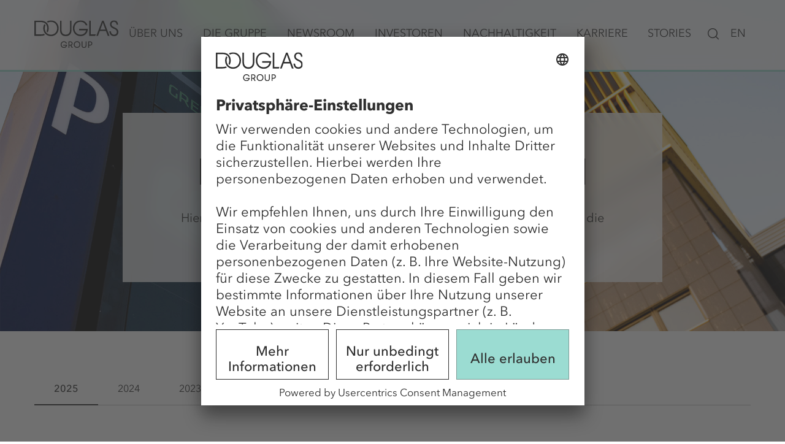

--- FILE ---
content_type: text/css; charset=utf-8
request_url: https://douglas.group/typo3temp/assets/vhs/vhs-assets-douglas_template_provider_styles-douglas_template_provider_styles_addition.css
body_size: 34385
content:
/*!
 * Generated using the Bootstrap Customizer (https://getbootstrap.com/docs/3.4/customize/)
 *//*!
 * Bootstrap v3.4.1 (https://getbootstrap.com/)
 * Copyright 2011-2019 Twitter, Inc.
 * Licensed under MIT (https://github.com/twbs/bootstrap/blob/master/LICENSE)
 *//*! normalize.css v3.0.3 | MIT License | github.com/necolas/normalize.css */.dropdown,.dropup{position:relative}.dropdown-toggle:focus{outline:0}.dropdown-menu{position:absolute;top:100%;left:0;z-index:1000;display:none;float:left;min-width:160px;padding:5px 0;margin:2px 0 0;font-size:14px;text-align:left;list-style:none;background-color:#fff;-webkit-background-clip:padding-box;background-clip:padding-box;border:1px solid #ccc;border:1px solid rgba(0,0,0,.15);border-radius:4px;-webkit-box-shadow:0 6px 12px rgba(0,0,0,.175);box-shadow:0 6px 12px rgba(0,0,0,.175)}.dropdown-menu.pull-right{right:0;left:auto}.dropdown-menu .divider{height:1px;margin:9px 0;overflow:hidden;background-color:#e5e5e5}.dropdown-menu>li>a{display:block;padding:3px 20px;clear:both;font-weight:400;line-height:1.42857143;color:#333;white-space:nowrap}.dropdown-menu>li>a:focus,.dropdown-menu>li>a:hover{color:#262626;text-decoration:none;background-color:#f5f5f5}.dropdown-menu>.active>a,.dropdown-menu>.active>a:focus,.dropdown-menu>.active>a:hover{color:#fff;text-decoration:none;background-color:#337ab7;outline:0}.dropdown-menu>.disabled>a,.dropdown-menu>.disabled>a:focus,.dropdown-menu>.disabled>a:hover{color:#777}.dropdown-menu>.disabled>a:focus,.dropdown-menu>.disabled>a:hover{text-decoration:none;cursor:not-allowed;background-color:transparent;background-image:none;filter:progid:DXImageTransform.Microsoft.gradient(enabled=false)}.open>.dropdown-menu{display:block}.open>a{outline:0}.dropdown-menu-right{right:0;left:auto}.dropdown-menu-left{right:auto;left:0}.dropdown-header{display:block;padding:3px 20px;font-size:12px;line-height:1.42857143;color:#777;white-space:nowrap}.dropdown-backdrop{position:fixed;top:0;right:0;bottom:0;left:0;z-index:990}.pull-right>.dropdown-menu{right:0;left:auto}.dropup .caret,.navbar-fixed-bottom .dropdown .caret{content:"";border-top:0;border-bottom:4px dashed;border-bottom:4px solid\9}.dropup .dropdown-menu,.navbar-fixed-bottom .dropdown .dropdown-menu{top:auto;bottom:100%;margin-bottom:2px}@media (min-width:768px){.navbar-right .dropdown-menu{right:0;left:auto}.navbar-right .dropdown-menu-left{right:auto;left:0}}@font-face{font-family:icomoon;src:url('vhs-assets-css-7ad5d88a1fa783bbd869b244d6a53b5a.eot?6j9clm');src:url('vhs-assets-css-0f5fb27d93a43156d861e46b30861376.eot?6j9clm#iefix') format("embedded-opentype"),url('vhs-assets-css-9bd326f39a040510e38ac7f1e7ff1888.ttf?6j9clm') format("truetype"),url('vhs-assets-css-886ba4e086eab1f1d71428753315cbe7.woff?6j9clm') format("woff"),url('vhs-assets-css-da6b0bdc34dc509cbaef0e9ee43bb5bb.svg?6j9clm#icomoon') format("svg");font-weight:400;font-style:normal;font-display:block}[class*=" icon-"],[class^=icon-]{font-family:icomoon!important;speak:never;font-style:normal;font-weight:400;font-variant:normal;text-transform:none;line-height:1;-webkit-font-smoothing:antialiased;-moz-osx-font-smoothing:grayscale}.icon-close-light:before{content:"\e918"}.icon-fullscreen:before{content:"\e917"}.icon-chevron-down-32:before{content:"\e916"}.icon-timeline-indicator:before{content:"\e915"}.icon-facebook:before{content:"\e90f"}.icon-instagram:before{content:"\e910"}.icon-linkedin:before{content:"\e911"}.icon-pinterest:before{content:"\e912"}.icon-xing:before{content:"\e913"}.icon-youtube:before{content:"\e914"}.icon-arrow-large:before{content:"\e90d"}.icon-search:before{content:"\e90c"}.icon-download-thin:before{content:"\e90b"}.icon-download:before{content:"\e90a"}.icon-loading:before{content:"\e908"}.icon-attachment:before{content:"\e909"}.icon-upload:before{content:"\e906"}.icon-calendar:before{content:"\e907"}.icon-check:before{content:"\e905"}.icon-back:before{content:"\e904"}.icon-forward:before{content:"\e90e"}.icon-chevron-right:before{content:"\e903"}.icon-close:before{content:"\e902"}.icon-link-external:before{content:"\e901"}.icon-chevron-down:before{content:"\e900"}[class*=" icon-"],[class^=icon-]{vertical-align:middle;font-size:300%}.icon--xs{font-size:125%}.icon--sm{font-size:200%}.icon--md{font-size:233%}@font-face{font-display:swap;font-family:AvenirNext;font-style:normal;font-weight:200;src:url('vhs-assets-css-761ee03834b4c267bdf94354478c64da.woff2') format("woff2"),url('vhs-assets-css-6a3e9217426222fc546cb7df2abd7113.woff') format("woff")}@font-face{font-display:swap;font-family:AvenirNext;font-style:normal;font-weight:400;src:url('vhs-assets-css-e9a4175fbe2b0fcf705d8f75064d0298.woff2') format("woff2"),url('vhs-assets-css-076a0640170e34ef4bce85b4a67ae5bc.woff') format("woff")}@font-face{font-display:swap;font-family:AvenirNext;font-style:normal;font-weight:500;src:url('vhs-assets-css-258592b795aacf668afa7c18fbe772d3.woff2') format("woff2"),url('vhs-assets-css-8520c6fb91328feb87504a8606cc8deb.woff') format("woff")}@font-face{font-display:swap;font-family:AvenirNext;font-style:normal;font-weight:700;src:url('vhs-assets-css-e7edf748967b556f20f881845e526350.woff2') format("woff2"),url('vhs-assets-css-686a7c739b309c091ba7925b082497ab.woff') format("woff")}*,::after,::before{box-sizing:border-box}@media (prefers-reduced-motion:no-preference){:root{scroll-behavior:smooth}}body{margin:0;font-family:var(--bs-body-font-family);font-size:var(--bs-body-font-size);font-weight:var(--bs-body-font-weight);line-height:var(--bs-body-line-height);color:var(--bs-body-color);text-align:var(--bs-body-text-align);background-color:var(--bs-body-bg);-webkit-text-size-adjust:100%;-webkit-tap-highlight-color:transparent}hr{margin:8px 0;color:inherit;border:0;border-top:var(--bs-border-width) solid;opacity:.25}h1,h2,h3,h4,h5,h6{margin-top:0;margin-bottom:.5em;font-weight:500;line-height:1.2;color:var(--bs-heading-color)}h1{font-size:calc(1.375rem + 1.5vw)}@media (min-width:1200px){h1{font-size:2.5rem}}h2{font-size:calc(1.325rem + .9vw)}@media (min-width:1200px){h2{font-size:2rem}}h3{font-size:calc(1.3rem + .6vw)}@media (min-width:1200px){h3{font-size:1.75rem}}h4{font-size:calc(1.275rem + .3vw)}@media (min-width:1200px){h4{font-size:1.5rem}}h5{font-size:1.25rem}h6{font-size:1rem}p{margin-top:0;margin-bottom:1em}abbr[title]{-webkit-text-decoration:underline dotted;-moz-text-decoration:underline dotted;text-decoration:underline dotted;cursor:help;-webkit-text-decoration-skip-ink:none;text-decoration-skip-ink:none}address{margin-bottom:1rem;font-style:normal;line-height:inherit}ol,ul{padding-left:2rem}dl,ol,ul{margin-top:0;margin-bottom:1rem}ol ol,ol ul,ul ol,ul ul{margin-bottom:0}dt{font-weight:700}dd{margin-bottom:.5rem;margin-left:0}blockquote{margin:0 0 1rem}b,strong{font-weight:bolder}small{font-size:.875em}mark{padding:.1875em;color:var(--bs-highlight-color);background-color:var(--bs-highlight-bg)}sub,sup{position:relative;font-size:.75em;line-height:0;vertical-align:baseline}sub{bottom:-.25em}sup{top:-.5em}a{color:rgba(var(--bs-link-color-rgb),var(--bs-link-opacity,1));text-decoration:underline}a:hover{--bs-link-color-rgb:var(--bs-link-hover-color-rgb)}a:not([href]):not([class]),a:not([href]):not([class]):hover{color:inherit;text-decoration:none}code,kbd,pre,samp{font-family:var(--bs-font-monospace);font-size:1em}pre{display:block;margin-top:0;margin-bottom:1rem;overflow:auto;font-size:.875em}pre code{font-size:inherit;color:inherit;word-break:normal}code{font-size:.875em;color:var(--bs-code-color);word-wrap:break-word}a>code{color:inherit}kbd{padding:.1875rem .375rem;font-size:.875em;color:var(--bs-body-bg);background-color:var(--bs-body-color);border-radius:.25rem}kbd kbd{padding:0;font-size:1em}figure{margin:0 0 1rem}img,svg{vertical-align:middle}table{caption-side:bottom;border-collapse:collapse}caption{padding-top:.5rem;padding-bottom:.5rem;color:var(--bs-secondary-color);text-align:left}th{text-align:inherit;text-align:-webkit-match-parent}tbody,td,tfoot,th,thead,tr{border-color:inherit;border-style:solid;border-width:0}label{display:inline-block}button{border-radius:0}button:focus:not(:focus-visible){outline:0}button,input,optgroup,select,textarea{margin:0;font-family:inherit;font-size:inherit;line-height:inherit}button,select{text-transform:none}[role=button]{cursor:pointer}select{word-wrap:normal}select:disabled{opacity:1}[list]:not([type=date]):not([type=datetime-local]):not([type=month]):not([type=week]):not([type=time])::-webkit-calendar-picker-indicator{display:none!important}[type=button],[type=reset],[type=submit],button{-webkit-appearance:button}[type=button]:not(:disabled),[type=reset]:not(:disabled),[type=submit]:not(:disabled),button:not(:disabled){cursor:pointer}::-moz-focus-inner{padding:0;border-style:none}textarea{resize:vertical}fieldset{min-width:0;padding:0;margin:0;border:0}legend{float:left;width:100%;padding:0;margin-bottom:.5rem;font-size:calc(1.275rem + .3vw);line-height:inherit}@media (min-width:1200px){legend{font-size:1.5rem}}legend+*{clear:left}::-webkit-datetime-edit-day-field,::-webkit-datetime-edit-fields-wrapper,::-webkit-datetime-edit-hour-field,::-webkit-datetime-edit-minute,::-webkit-datetime-edit-month-field,::-webkit-datetime-edit-text,::-webkit-datetime-edit-year-field{padding:0}::-webkit-inner-spin-button{height:auto}[type=search]{-webkit-appearance:textfield;outline-offset:-2px}::-webkit-search-decoration{-webkit-appearance:none}::-webkit-color-swatch-wrapper{padding:0}::file-selector-button{font:inherit;-webkit-appearance:button}output{display:inline-block}iframe{border:0}summary{display:list-item;cursor:pointer}progress{vertical-align:baseline}[hidden]{display:none!important}:root,[data-bs-theme=light]{--bs-blue:#0d6efd;--bs-indigo:#6610f2;--bs-purple:#6f42c1;--bs-pink:#d63384;--bs-red:#dc3545;--bs-orange:#fd7e14;--bs-yellow:#ffc107;--bs-green:#198754;--bs-teal:#20c997;--bs-cyan:#0dcaf0;--bs-black:#000;--bs-white:#fff;--bs-gray:#6c757d;--bs-gray-dark:#343a40;--bs-gray-100:#f8f9fa;--bs-gray-200:#e9ecef;--bs-gray-300:#dee2e6;--bs-gray-400:#ced4da;--bs-gray-500:#adb5bd;--bs-gray-600:#6c757d;--bs-gray-700:#495057;--bs-gray-800:#343a40;--bs-gray-900:#212529;--bs-primary:#0d6efd;--bs-secondary:#6c757d;--bs-success:#198754;--bs-info:#0dcaf0;--bs-warning:#ffc107;--bs-danger:#dc3545;--bs-light:#f8f9fa;--bs-dark:#212529;--bs-primary-rgb:13,110,253;--bs-secondary-rgb:108,117,125;--bs-success-rgb:25,135,84;--bs-info-rgb:13,202,240;--bs-warning-rgb:255,193,7;--bs-danger-rgb:220,53,69;--bs-light-rgb:248,249,250;--bs-dark-rgb:33,37,41;--bs-primary-text-emphasis:#052c65;--bs-secondary-text-emphasis:#2b2f32;--bs-success-text-emphasis:#0a3622;--bs-info-text-emphasis:#055160;--bs-warning-text-emphasis:#664d03;--bs-danger-text-emphasis:#58151c;--bs-light-text-emphasis:#495057;--bs-dark-text-emphasis:#495057;--bs-primary-bg-subtle:#cfe2ff;--bs-secondary-bg-subtle:#e2e3e5;--bs-success-bg-subtle:#d1e7dd;--bs-info-bg-subtle:#cff4fc;--bs-warning-bg-subtle:#fff3cd;--bs-danger-bg-subtle:#f8d7da;--bs-light-bg-subtle:#fcfcfd;--bs-dark-bg-subtle:#ced4da;--bs-primary-border-subtle:#9ec5fe;--bs-secondary-border-subtle:#c4c8cb;--bs-success-border-subtle:#a3cfbb;--bs-info-border-subtle:#9eeaf9;--bs-warning-border-subtle:#ffe69c;--bs-danger-border-subtle:#f1aeb5;--bs-light-border-subtle:#e9ecef;--bs-dark-border-subtle:#adb5bd;--bs-white-rgb:255,255,255;--bs-black-rgb:0,0,0;--bs-font-sans-serif:system-ui,-apple-system,"Segoe UI",Roboto,"Helvetica Neue","Noto Sans","Liberation Sans",Arial,sans-serif,"Apple Color Emoji","Segoe UI Emoji","Segoe UI Symbol","Noto Color Emoji";--bs-font-monospace:SFMono-Regular,Menlo,Monaco,Consolas,"Liberation Mono","Courier New",monospace;--bs-gradient:linear-gradient(180deg, rgba(255,255,255,0.15), rgba(255,255,255,0));--bs-body-font-family:"AvenirNext",Helvetica,Arial,sans-serif;--bs-body-font-size:1rem;--bs-body-font-weight:400;--bs-body-line-height:1.5;--bs-body-color:#212529;--bs-body-color-rgb:33,37,41;--bs-body-bg:#fff;--bs-body-bg-rgb:255,255,255;--bs-emphasis-color:#000;--bs-emphasis-color-rgb:0,0,0;--bs-secondary-color:rgba(33,37,41,0.75);--bs-secondary-color-rgb:33,37,41;--bs-secondary-bg:#e9ecef;--bs-secondary-bg-rgb:233,236,239;--bs-tertiary-color:rgba(33,37,41,0.5);--bs-tertiary-color-rgb:33,37,41;--bs-tertiary-bg:#f8f9fa;--bs-tertiary-bg-rgb:248,249,250;--bs-link-color:#2f2f2f;--bs-link-color-rgb:47,47,47;--bs-link-decoration:underline;--bs-link-hover-color:#2f2f2f;--bs-link-hover-color-rgb:47,47,47;--bs-code-color:#d63384;--bs-highlight-color:#212529;--bs-highlight-bg:#fff3cd;--bs-border-width:1px;--bs-border-style:solid;--bs-border-color:#dee2e6;--bs-border-color-translucent:rgba(0,0,0,0.175);--bs-border-radius:.375rem;--bs-border-radius-sm:.25rem;--bs-border-radius-lg:.5rem;--bs-border-radius-xl:1rem;--bs-border-radius-xxl:2rem;--bs-border-radius-2xl:var(--bs-border-radius-xxl);--bs-border-radius-pill:50rem;--bs-box-shadow:0 0.5rem 1rem rgba(0,0,0,0.15);--bs-box-shadow-sm:0 0.125rem 0.25rem rgba(0,0,0,0.075);--bs-box-shadow-lg:0 1rem 3rem rgba(0,0,0,0.175);--bs-box-shadow-inset:inset 0 1px 2px rgba(0,0,0,0.075);--bs-focus-ring-width:.25rem;--bs-focus-ring-opacity:.25;--bs-focus-ring-color:rgba(13,110,253,0.25);--bs-form-valid-color:#198754;--bs-form-valid-border-color:#198754;--bs-form-invalid-color:#dc3545;--bs-form-invalid-border-color:#dc3545}[data-bs-theme=dark]{color-scheme:dark;--bs-body-color:#dee2e6;--bs-body-color-rgb:222,226,230;--bs-body-bg:#212529;--bs-body-bg-rgb:33,37,41;--bs-emphasis-color:#fff;--bs-emphasis-color-rgb:255,255,255;--bs-secondary-color:rgba(222,226,230,0.75);--bs-secondary-color-rgb:222,226,230;--bs-secondary-bg:#343a40;--bs-secondary-bg-rgb:52,58,64;--bs-tertiary-color:rgba(222,226,230,0.5);--bs-tertiary-color-rgb:222,226,230;--bs-tertiary-bg:#2b3035;--bs-tertiary-bg-rgb:43,48,53;--bs-primary-text-emphasis:#6ea8fe;--bs-secondary-text-emphasis:#a7acb1;--bs-success-text-emphasis:#75b798;--bs-info-text-emphasis:#6edff6;--bs-warning-text-emphasis:#ffda6a;--bs-danger-text-emphasis:#ea868f;--bs-light-text-emphasis:#f8f9fa;--bs-dark-text-emphasis:#dee2e6;--bs-primary-bg-subtle:#031633;--bs-secondary-bg-subtle:#161719;--bs-success-bg-subtle:#051b11;--bs-info-bg-subtle:#032830;--bs-warning-bg-subtle:#332701;--bs-danger-bg-subtle:#2c0b0e;--bs-light-bg-subtle:#343a40;--bs-dark-bg-subtle:#1a1d20;--bs-primary-border-subtle:#084298;--bs-secondary-border-subtle:#41464b;--bs-success-border-subtle:#0f5132;--bs-info-border-subtle:#087990;--bs-warning-border-subtle:#997404;--bs-danger-border-subtle:#842029;--bs-light-border-subtle:#495057;--bs-dark-border-subtle:#343a40;--bs-heading-color:inherit;--bs-link-color:#6ea8fe;--bs-link-hover-color:#8bb9fe;--bs-link-color-rgb:110,168,254;--bs-link-hover-color-rgb:139,185,254;--bs-code-color:#e685b5;--bs-highlight-color:#dee2e6;--bs-highlight-bg:#664d03;--bs-border-color:#495057;--bs-border-color-translucent:rgba(255,255,255,0.15);--bs-form-valid-color:#75b798;--bs-form-valid-border-color:#75b798;--bs-form-invalid-color:#ea868f;--bs-form-invalid-border-color:#ea868f}.container,.container-fluid,.container-xxl{--bs-gutter-x:16px;--bs-gutter-y:0;width:100%;padding-right:calc(var(--bs-gutter-x) * .5);padding-left:calc(var(--bs-gutter-x) * .5);margin-right:auto;margin-left:auto}@media (min-width:1440px){.container,.container-lg,.container-md,.container-sm,.container-xl,.container-xs,.container-xxl{max-width:1344px}}:root{--bs-breakpoint-ty:0;--bs-breakpoint-xs:420px;--bs-breakpoint-sm:576px;--bs-breakpoint-md:768px;--bs-breakpoint-lg:1024px;--bs-breakpoint-xl:1280px;--bs-breakpoint-xxl:1440px;--bs-breakpoint-xxxl:1921px}.row{--bs-gutter-x:16px;--bs-gutter-y:0;display:-webkit-flex;display:flex;-webkit-flex-wrap:wrap;flex-wrap:wrap;margin-top:calc(-1 * var(--bs-gutter-y));margin-right:calc(-.5 * var(--bs-gutter-x));margin-left:calc(-.5 * var(--bs-gutter-x))}.row>*{-webkit-flex-shrink:0;flex-shrink:0;width:100%;max-width:100%;padding-right:calc(var(--bs-gutter-x) * .5);padding-left:calc(var(--bs-gutter-x) * .5);margin-top:var(--bs-gutter-y)}.col{-webkit-flex:1 0 0%;flex:1 0 0%}.row-cols-auto>*{-webkit-flex:0 0 auto;flex:0 0 auto;width:auto}.row-cols-1>*{-webkit-flex:0 0 auto;flex:0 0 auto;width:100%}.row-cols-2>*{-webkit-flex:0 0 auto;flex:0 0 auto;width:50%}.row-cols-3>*{-webkit-flex:0 0 auto;flex:0 0 auto;width:33.33333%}.row-cols-4>*{-webkit-flex:0 0 auto;flex:0 0 auto;width:25%}.row-cols-5>*{-webkit-flex:0 0 auto;flex:0 0 auto;width:20%}.row-cols-6>*{-webkit-flex:0 0 auto;flex:0 0 auto;width:16.66667%}.col-auto{-webkit-flex:0 0 auto;flex:0 0 auto;width:auto}.col-1{-webkit-flex:0 0 auto;flex:0 0 auto;width:4.16667%}.col-2{-webkit-flex:0 0 auto;flex:0 0 auto;width:8.33333%}.col-3{-webkit-flex:0 0 auto;flex:0 0 auto;width:12.5%}.col-4{-webkit-flex:0 0 auto;flex:0 0 auto;width:16.66667%}.col-5{-webkit-flex:0 0 auto;flex:0 0 auto;width:20.83333%}.col-6{-webkit-flex:0 0 auto;flex:0 0 auto;width:25%}.col-7{-webkit-flex:0 0 auto;flex:0 0 auto;width:29.16667%}.col-8{-webkit-flex:0 0 auto;flex:0 0 auto;width:33.33333%}.col-9{-webkit-flex:0 0 auto;flex:0 0 auto;width:37.5%}.col-10{-webkit-flex:0 0 auto;flex:0 0 auto;width:41.66667%}.col-11{-webkit-flex:0 0 auto;flex:0 0 auto;width:45.83333%}.col-12{-webkit-flex:0 0 auto;flex:0 0 auto;width:50%}.col-13{-webkit-flex:0 0 auto;flex:0 0 auto;width:54.16667%}.col-14{-webkit-flex:0 0 auto;flex:0 0 auto;width:58.33333%}.col-15{-webkit-flex:0 0 auto;flex:0 0 auto;width:62.5%}.col-16{-webkit-flex:0 0 auto;flex:0 0 auto;width:66.66667%}.col-17{-webkit-flex:0 0 auto;flex:0 0 auto;width:70.83333%}.col-18{-webkit-flex:0 0 auto;flex:0 0 auto;width:75%}.col-19{-webkit-flex:0 0 auto;flex:0 0 auto;width:79.16667%}.col-20{-webkit-flex:0 0 auto;flex:0 0 auto;width:83.33333%}.col-21{-webkit-flex:0 0 auto;flex:0 0 auto;width:87.5%}.col-22{-webkit-flex:0 0 auto;flex:0 0 auto;width:91.66667%}.col-23{-webkit-flex:0 0 auto;flex:0 0 auto;width:95.83333%}.col-24{-webkit-flex:0 0 auto;flex:0 0 auto;width:100%}.offset-1{margin-left:4.16667%}.offset-2{margin-left:8.33333%}.offset-3{margin-left:12.5%}.offset-4{margin-left:16.66667%}.offset-5{margin-left:20.83333%}.offset-6{margin-left:25%}.offset-7{margin-left:29.16667%}.offset-8{margin-left:33.33333%}.offset-9{margin-left:37.5%}.offset-10{margin-left:41.66667%}.offset-11{margin-left:45.83333%}.offset-12{margin-left:50%}.offset-13{margin-left:54.16667%}.offset-14{margin-left:58.33333%}.offset-15{margin-left:62.5%}.offset-16{margin-left:66.66667%}.offset-17{margin-left:70.83333%}.offset-18{margin-left:75%}.offset-19{margin-left:79.16667%}.offset-20{margin-left:83.33333%}.offset-21{margin-left:87.5%}.offset-22{margin-left:91.66667%}.offset-23{margin-left:95.83333%}.g-0,.gx-0{--bs-gutter-x:0}.g-0,.gy-0{--bs-gutter-y:0}.g-1,.gx-1{--bs-gutter-x:4px}.g-1,.gy-1{--bs-gutter-y:4px}.g-2,.gx-2{--bs-gutter-x:8px}.g-2,.gy-2{--bs-gutter-y:8px}.g-3,.gx-3{--bs-gutter-x:16px}.g-3,.gy-3{--bs-gutter-y:16px}.g-4,.gx-4{--bs-gutter-x:24px}.g-4,.gy-4{--bs-gutter-y:24px}.g-5,.gx-5{--bs-gutter-x:32px}.g-5,.gy-5{--bs-gutter-y:32px}.g-6,.gx-6{--bs-gutter-x:40px}.g-6,.gy-6{--bs-gutter-y:40px}.g-7,.gx-7{--bs-gutter-x:48px}.g-7,.gy-7{--bs-gutter-y:48px}.g-8,.gx-8{--bs-gutter-x:56px}.g-8,.gy-8{--bs-gutter-y:56px}.g-9,.gx-9{--bs-gutter-x:64px}.g-9,.gy-9{--bs-gutter-y:64px}.g-10,.gx-10{--bs-gutter-x:72px}.g-10,.gy-10{--bs-gutter-y:72px}.g-11,.gx-11{--bs-gutter-x:80px}.g-11,.gy-11{--bs-gutter-y:80px}.g-12,.gx-12{--bs-gutter-x:88px}.g-12,.gy-12{--bs-gutter-y:88px}.g-13,.gx-13{--bs-gutter-x:96px}.g-13,.gy-13{--bs-gutter-y:96px}.g-14,.gx-14{--bs-gutter-x:104px}.g-14,.gy-14{--bs-gutter-y:104px}.g-15,.gx-15{--bs-gutter-x:120px}.g-15,.gy-15{--bs-gutter-y:120px}.g-16,.gx-16{--bs-gutter-x:140px}.g-16,.gy-16{--bs-gutter-y:140px}.g-17,.gx-17{--bs-gutter-x:160px}.g-17,.gy-17{--bs-gutter-y:160px}.g-18,.gx-18{--bs-gutter-x:176px}.g-18,.gy-18{--bs-gutter-y:176px}.g-19,.gx-19{--bs-gutter-x:192px}.g-19,.gy-19{--bs-gutter-y:192px}.g-20,.gx-20{--bs-gutter-x:200px}.g-20,.gy-20{--bs-gutter-y:200px}@media (min-width:420px){.col-xs{-webkit-flex:1 0 0%;flex:1 0 0%}.row-cols-xs-auto>*{-webkit-flex:0 0 auto;flex:0 0 auto;width:auto}.row-cols-xs-1>*{-webkit-flex:0 0 auto;flex:0 0 auto;width:100%}.row-cols-xs-2>*{-webkit-flex:0 0 auto;flex:0 0 auto;width:50%}.row-cols-xs-3>*{-webkit-flex:0 0 auto;flex:0 0 auto;width:33.33333%}.row-cols-xs-4>*{-webkit-flex:0 0 auto;flex:0 0 auto;width:25%}.row-cols-xs-5>*{-webkit-flex:0 0 auto;flex:0 0 auto;width:20%}.row-cols-xs-6>*{-webkit-flex:0 0 auto;flex:0 0 auto;width:16.66667%}.col-xs-auto{-webkit-flex:0 0 auto;flex:0 0 auto;width:auto}.col-xs-1{-webkit-flex:0 0 auto;flex:0 0 auto;width:4.16667%}.col-xs-2{-webkit-flex:0 0 auto;flex:0 0 auto;width:8.33333%}.col-xs-3{-webkit-flex:0 0 auto;flex:0 0 auto;width:12.5%}.col-xs-4{-webkit-flex:0 0 auto;flex:0 0 auto;width:16.66667%}.col-xs-5{-webkit-flex:0 0 auto;flex:0 0 auto;width:20.83333%}.col-xs-6{-webkit-flex:0 0 auto;flex:0 0 auto;width:25%}.col-xs-7{-webkit-flex:0 0 auto;flex:0 0 auto;width:29.16667%}.col-xs-8{-webkit-flex:0 0 auto;flex:0 0 auto;width:33.33333%}.col-xs-9{-webkit-flex:0 0 auto;flex:0 0 auto;width:37.5%}.col-xs-10{-webkit-flex:0 0 auto;flex:0 0 auto;width:41.66667%}.col-xs-11{-webkit-flex:0 0 auto;flex:0 0 auto;width:45.83333%}.col-xs-12{-webkit-flex:0 0 auto;flex:0 0 auto;width:50%}.col-xs-13{-webkit-flex:0 0 auto;flex:0 0 auto;width:54.16667%}.col-xs-14{-webkit-flex:0 0 auto;flex:0 0 auto;width:58.33333%}.col-xs-15{-webkit-flex:0 0 auto;flex:0 0 auto;width:62.5%}.col-xs-16{-webkit-flex:0 0 auto;flex:0 0 auto;width:66.66667%}.col-xs-17{-webkit-flex:0 0 auto;flex:0 0 auto;width:70.83333%}.col-xs-18{-webkit-flex:0 0 auto;flex:0 0 auto;width:75%}.col-xs-19{-webkit-flex:0 0 auto;flex:0 0 auto;width:79.16667%}.col-xs-20{-webkit-flex:0 0 auto;flex:0 0 auto;width:83.33333%}.col-xs-21{-webkit-flex:0 0 auto;flex:0 0 auto;width:87.5%}.col-xs-22{-webkit-flex:0 0 auto;flex:0 0 auto;width:91.66667%}.col-xs-23{-webkit-flex:0 0 auto;flex:0 0 auto;width:95.83333%}.col-xs-24{-webkit-flex:0 0 auto;flex:0 0 auto;width:100%}.offset-xs-0{margin-left:0}.offset-xs-1{margin-left:4.16667%}.offset-xs-2{margin-left:8.33333%}.offset-xs-3{margin-left:12.5%}.offset-xs-4{margin-left:16.66667%}.offset-xs-5{margin-left:20.83333%}.offset-xs-6{margin-left:25%}.offset-xs-7{margin-left:29.16667%}.offset-xs-8{margin-left:33.33333%}.offset-xs-9{margin-left:37.5%}.offset-xs-10{margin-left:41.66667%}.offset-xs-11{margin-left:45.83333%}.offset-xs-12{margin-left:50%}.offset-xs-13{margin-left:54.16667%}.offset-xs-14{margin-left:58.33333%}.offset-xs-15{margin-left:62.5%}.offset-xs-16{margin-left:66.66667%}.offset-xs-17{margin-left:70.83333%}.offset-xs-18{margin-left:75%}.offset-xs-19{margin-left:79.16667%}.offset-xs-20{margin-left:83.33333%}.offset-xs-21{margin-left:87.5%}.offset-xs-22{margin-left:91.66667%}.offset-xs-23{margin-left:95.83333%}.g-xs-0,.gx-xs-0{--bs-gutter-x:0}.g-xs-0,.gy-xs-0{--bs-gutter-y:0}.g-xs-1,.gx-xs-1{--bs-gutter-x:4px}.g-xs-1,.gy-xs-1{--bs-gutter-y:4px}.g-xs-2,.gx-xs-2{--bs-gutter-x:8px}.g-xs-2,.gy-xs-2{--bs-gutter-y:8px}.g-xs-3,.gx-xs-3{--bs-gutter-x:16px}.g-xs-3,.gy-xs-3{--bs-gutter-y:16px}.g-xs-4,.gx-xs-4{--bs-gutter-x:24px}.g-xs-4,.gy-xs-4{--bs-gutter-y:24px}.g-xs-5,.gx-xs-5{--bs-gutter-x:32px}.g-xs-5,.gy-xs-5{--bs-gutter-y:32px}.g-xs-6,.gx-xs-6{--bs-gutter-x:40px}.g-xs-6,.gy-xs-6{--bs-gutter-y:40px}.g-xs-7,.gx-xs-7{--bs-gutter-x:48px}.g-xs-7,.gy-xs-7{--bs-gutter-y:48px}.g-xs-8,.gx-xs-8{--bs-gutter-x:56px}.g-xs-8,.gy-xs-8{--bs-gutter-y:56px}.g-xs-9,.gx-xs-9{--bs-gutter-x:64px}.g-xs-9,.gy-xs-9{--bs-gutter-y:64px}.g-xs-10,.gx-xs-10{--bs-gutter-x:72px}.g-xs-10,.gy-xs-10{--bs-gutter-y:72px}.g-xs-11,.gx-xs-11{--bs-gutter-x:80px}.g-xs-11,.gy-xs-11{--bs-gutter-y:80px}.g-xs-12,.gx-xs-12{--bs-gutter-x:88px}.g-xs-12,.gy-xs-12{--bs-gutter-y:88px}.g-xs-13,.gx-xs-13{--bs-gutter-x:96px}.g-xs-13,.gy-xs-13{--bs-gutter-y:96px}.g-xs-14,.gx-xs-14{--bs-gutter-x:104px}.g-xs-14,.gy-xs-14{--bs-gutter-y:104px}.g-xs-15,.gx-xs-15{--bs-gutter-x:120px}.g-xs-15,.gy-xs-15{--bs-gutter-y:120px}.g-xs-16,.gx-xs-16{--bs-gutter-x:140px}.g-xs-16,.gy-xs-16{--bs-gutter-y:140px}.g-xs-17,.gx-xs-17{--bs-gutter-x:160px}.g-xs-17,.gy-xs-17{--bs-gutter-y:160px}.g-xs-18,.gx-xs-18{--bs-gutter-x:176px}.g-xs-18,.gy-xs-18{--bs-gutter-y:176px}.g-xs-19,.gx-xs-19{--bs-gutter-x:192px}.g-xs-19,.gy-xs-19{--bs-gutter-y:192px}.g-xs-20,.gx-xs-20{--bs-gutter-x:200px}.g-xs-20,.gy-xs-20{--bs-gutter-y:200px}}@media (min-width:576px){.col-sm{-webkit-flex:1 0 0%;flex:1 0 0%}.row-cols-sm-auto>*{-webkit-flex:0 0 auto;flex:0 0 auto;width:auto}.row-cols-sm-1>*{-webkit-flex:0 0 auto;flex:0 0 auto;width:100%}.row-cols-sm-2>*{-webkit-flex:0 0 auto;flex:0 0 auto;width:50%}.row-cols-sm-3>*{-webkit-flex:0 0 auto;flex:0 0 auto;width:33.33333%}.row-cols-sm-4>*{-webkit-flex:0 0 auto;flex:0 0 auto;width:25%}.row-cols-sm-5>*{-webkit-flex:0 0 auto;flex:0 0 auto;width:20%}.row-cols-sm-6>*{-webkit-flex:0 0 auto;flex:0 0 auto;width:16.66667%}.col-sm-auto{-webkit-flex:0 0 auto;flex:0 0 auto;width:auto}.col-sm-1{-webkit-flex:0 0 auto;flex:0 0 auto;width:4.16667%}.col-sm-2{-webkit-flex:0 0 auto;flex:0 0 auto;width:8.33333%}.col-sm-3{-webkit-flex:0 0 auto;flex:0 0 auto;width:12.5%}.col-sm-4{-webkit-flex:0 0 auto;flex:0 0 auto;width:16.66667%}.col-sm-5{-webkit-flex:0 0 auto;flex:0 0 auto;width:20.83333%}.col-sm-6{-webkit-flex:0 0 auto;flex:0 0 auto;width:25%}.col-sm-7{-webkit-flex:0 0 auto;flex:0 0 auto;width:29.16667%}.col-sm-8{-webkit-flex:0 0 auto;flex:0 0 auto;width:33.33333%}.col-sm-9{-webkit-flex:0 0 auto;flex:0 0 auto;width:37.5%}.col-sm-10{-webkit-flex:0 0 auto;flex:0 0 auto;width:41.66667%}.col-sm-11{-webkit-flex:0 0 auto;flex:0 0 auto;width:45.83333%}.col-sm-12{-webkit-flex:0 0 auto;flex:0 0 auto;width:50%}.col-sm-13{-webkit-flex:0 0 auto;flex:0 0 auto;width:54.16667%}.col-sm-14{-webkit-flex:0 0 auto;flex:0 0 auto;width:58.33333%}.col-sm-15{-webkit-flex:0 0 auto;flex:0 0 auto;width:62.5%}.col-sm-16{-webkit-flex:0 0 auto;flex:0 0 auto;width:66.66667%}.col-sm-17{-webkit-flex:0 0 auto;flex:0 0 auto;width:70.83333%}.col-sm-18{-webkit-flex:0 0 auto;flex:0 0 auto;width:75%}.col-sm-19{-webkit-flex:0 0 auto;flex:0 0 auto;width:79.16667%}.col-sm-20{-webkit-flex:0 0 auto;flex:0 0 auto;width:83.33333%}.col-sm-21{-webkit-flex:0 0 auto;flex:0 0 auto;width:87.5%}.col-sm-22{-webkit-flex:0 0 auto;flex:0 0 auto;width:91.66667%}.col-sm-23{-webkit-flex:0 0 auto;flex:0 0 auto;width:95.83333%}.col-sm-24{-webkit-flex:0 0 auto;flex:0 0 auto;width:100%}.offset-sm-0{margin-left:0}.offset-sm-1{margin-left:4.16667%}.offset-sm-2{margin-left:8.33333%}.offset-sm-3{margin-left:12.5%}.offset-sm-4{margin-left:16.66667%}.offset-sm-5{margin-left:20.83333%}.offset-sm-6{margin-left:25%}.offset-sm-7{margin-left:29.16667%}.offset-sm-8{margin-left:33.33333%}.offset-sm-9{margin-left:37.5%}.offset-sm-10{margin-left:41.66667%}.offset-sm-11{margin-left:45.83333%}.offset-sm-12{margin-left:50%}.offset-sm-13{margin-left:54.16667%}.offset-sm-14{margin-left:58.33333%}.offset-sm-15{margin-left:62.5%}.offset-sm-16{margin-left:66.66667%}.offset-sm-17{margin-left:70.83333%}.offset-sm-18{margin-left:75%}.offset-sm-19{margin-left:79.16667%}.offset-sm-20{margin-left:83.33333%}.offset-sm-21{margin-left:87.5%}.offset-sm-22{margin-left:91.66667%}.offset-sm-23{margin-left:95.83333%}.g-sm-0,.gx-sm-0{--bs-gutter-x:0}.g-sm-0,.gy-sm-0{--bs-gutter-y:0}.g-sm-1,.gx-sm-1{--bs-gutter-x:4px}.g-sm-1,.gy-sm-1{--bs-gutter-y:4px}.g-sm-2,.gx-sm-2{--bs-gutter-x:8px}.g-sm-2,.gy-sm-2{--bs-gutter-y:8px}.g-sm-3,.gx-sm-3{--bs-gutter-x:16px}.g-sm-3,.gy-sm-3{--bs-gutter-y:16px}.g-sm-4,.gx-sm-4{--bs-gutter-x:24px}.g-sm-4,.gy-sm-4{--bs-gutter-y:24px}.g-sm-5,.gx-sm-5{--bs-gutter-x:32px}.g-sm-5,.gy-sm-5{--bs-gutter-y:32px}.g-sm-6,.gx-sm-6{--bs-gutter-x:40px}.g-sm-6,.gy-sm-6{--bs-gutter-y:40px}.g-sm-7,.gx-sm-7{--bs-gutter-x:48px}.g-sm-7,.gy-sm-7{--bs-gutter-y:48px}.g-sm-8,.gx-sm-8{--bs-gutter-x:56px}.g-sm-8,.gy-sm-8{--bs-gutter-y:56px}.g-sm-9,.gx-sm-9{--bs-gutter-x:64px}.g-sm-9,.gy-sm-9{--bs-gutter-y:64px}.g-sm-10,.gx-sm-10{--bs-gutter-x:72px}.g-sm-10,.gy-sm-10{--bs-gutter-y:72px}.g-sm-11,.gx-sm-11{--bs-gutter-x:80px}.g-sm-11,.gy-sm-11{--bs-gutter-y:80px}.g-sm-12,.gx-sm-12{--bs-gutter-x:88px}.g-sm-12,.gy-sm-12{--bs-gutter-y:88px}.g-sm-13,.gx-sm-13{--bs-gutter-x:96px}.g-sm-13,.gy-sm-13{--bs-gutter-y:96px}.g-sm-14,.gx-sm-14{--bs-gutter-x:104px}.g-sm-14,.gy-sm-14{--bs-gutter-y:104px}.g-sm-15,.gx-sm-15{--bs-gutter-x:120px}.g-sm-15,.gy-sm-15{--bs-gutter-y:120px}.g-sm-16,.gx-sm-16{--bs-gutter-x:140px}.g-sm-16,.gy-sm-16{--bs-gutter-y:140px}.g-sm-17,.gx-sm-17{--bs-gutter-x:160px}.g-sm-17,.gy-sm-17{--bs-gutter-y:160px}.g-sm-18,.gx-sm-18{--bs-gutter-x:176px}.g-sm-18,.gy-sm-18{--bs-gutter-y:176px}.g-sm-19,.gx-sm-19{--bs-gutter-x:192px}.g-sm-19,.gy-sm-19{--bs-gutter-y:192px}.g-sm-20,.gx-sm-20{--bs-gutter-x:200px}.g-sm-20,.gy-sm-20{--bs-gutter-y:200px}}@media (min-width:768px){.col-md{-webkit-flex:1 0 0%;flex:1 0 0%}.row-cols-md-auto>*{-webkit-flex:0 0 auto;flex:0 0 auto;width:auto}.row-cols-md-1>*{-webkit-flex:0 0 auto;flex:0 0 auto;width:100%}.row-cols-md-2>*{-webkit-flex:0 0 auto;flex:0 0 auto;width:50%}.row-cols-md-3>*{-webkit-flex:0 0 auto;flex:0 0 auto;width:33.33333%}.row-cols-md-4>*{-webkit-flex:0 0 auto;flex:0 0 auto;width:25%}.row-cols-md-5>*{-webkit-flex:0 0 auto;flex:0 0 auto;width:20%}.row-cols-md-6>*{-webkit-flex:0 0 auto;flex:0 0 auto;width:16.66667%}.col-md-auto{-webkit-flex:0 0 auto;flex:0 0 auto;width:auto}.col-md-1{-webkit-flex:0 0 auto;flex:0 0 auto;width:4.16667%}.col-md-2{-webkit-flex:0 0 auto;flex:0 0 auto;width:8.33333%}.col-md-3{-webkit-flex:0 0 auto;flex:0 0 auto;width:12.5%}.col-md-4{-webkit-flex:0 0 auto;flex:0 0 auto;width:16.66667%}.col-md-5{-webkit-flex:0 0 auto;flex:0 0 auto;width:20.83333%}.col-md-6{-webkit-flex:0 0 auto;flex:0 0 auto;width:25%}.col-md-7{-webkit-flex:0 0 auto;flex:0 0 auto;width:29.16667%}.col-md-8{-webkit-flex:0 0 auto;flex:0 0 auto;width:33.33333%}.col-md-9{-webkit-flex:0 0 auto;flex:0 0 auto;width:37.5%}.col-md-10{-webkit-flex:0 0 auto;flex:0 0 auto;width:41.66667%}.col-md-11{-webkit-flex:0 0 auto;flex:0 0 auto;width:45.83333%}.col-md-12{-webkit-flex:0 0 auto;flex:0 0 auto;width:50%}.col-md-13{-webkit-flex:0 0 auto;flex:0 0 auto;width:54.16667%}.col-md-14{-webkit-flex:0 0 auto;flex:0 0 auto;width:58.33333%}.col-md-15{-webkit-flex:0 0 auto;flex:0 0 auto;width:62.5%}.col-md-16{-webkit-flex:0 0 auto;flex:0 0 auto;width:66.66667%}.col-md-17{-webkit-flex:0 0 auto;flex:0 0 auto;width:70.83333%}.col-md-18{-webkit-flex:0 0 auto;flex:0 0 auto;width:75%}.col-md-19{-webkit-flex:0 0 auto;flex:0 0 auto;width:79.16667%}.col-md-20{-webkit-flex:0 0 auto;flex:0 0 auto;width:83.33333%}.col-md-21{-webkit-flex:0 0 auto;flex:0 0 auto;width:87.5%}.col-md-22{-webkit-flex:0 0 auto;flex:0 0 auto;width:91.66667%}.col-md-23{-webkit-flex:0 0 auto;flex:0 0 auto;width:95.83333%}.col-md-24{-webkit-flex:0 0 auto;flex:0 0 auto;width:100%}.offset-md-0{margin-left:0}.offset-md-1{margin-left:4.16667%}.offset-md-2{margin-left:8.33333%}.offset-md-3{margin-left:12.5%}.offset-md-4{margin-left:16.66667%}.offset-md-5{margin-left:20.83333%}.offset-md-6{margin-left:25%}.offset-md-7{margin-left:29.16667%}.offset-md-8{margin-left:33.33333%}.offset-md-9{margin-left:37.5%}.offset-md-10{margin-left:41.66667%}.offset-md-11{margin-left:45.83333%}.offset-md-12{margin-left:50%}.offset-md-13{margin-left:54.16667%}.offset-md-14{margin-left:58.33333%}.offset-md-15{margin-left:62.5%}.offset-md-16{margin-left:66.66667%}.offset-md-17{margin-left:70.83333%}.offset-md-18{margin-left:75%}.offset-md-19{margin-left:79.16667%}.offset-md-20{margin-left:83.33333%}.offset-md-21{margin-left:87.5%}.offset-md-22{margin-left:91.66667%}.offset-md-23{margin-left:95.83333%}.g-md-0,.gx-md-0{--bs-gutter-x:0}.g-md-0,.gy-md-0{--bs-gutter-y:0}.g-md-1,.gx-md-1{--bs-gutter-x:4px}.g-md-1,.gy-md-1{--bs-gutter-y:4px}.g-md-2,.gx-md-2{--bs-gutter-x:8px}.g-md-2,.gy-md-2{--bs-gutter-y:8px}.g-md-3,.gx-md-3{--bs-gutter-x:16px}.g-md-3,.gy-md-3{--bs-gutter-y:16px}.g-md-4,.gx-md-4{--bs-gutter-x:24px}.g-md-4,.gy-md-4{--bs-gutter-y:24px}.g-md-5,.gx-md-5{--bs-gutter-x:32px}.g-md-5,.gy-md-5{--bs-gutter-y:32px}.g-md-6,.gx-md-6{--bs-gutter-x:40px}.g-md-6,.gy-md-6{--bs-gutter-y:40px}.g-md-7,.gx-md-7{--bs-gutter-x:48px}.g-md-7,.gy-md-7{--bs-gutter-y:48px}.g-md-8,.gx-md-8{--bs-gutter-x:56px}.g-md-8,.gy-md-8{--bs-gutter-y:56px}.g-md-9,.gx-md-9{--bs-gutter-x:64px}.g-md-9,.gy-md-9{--bs-gutter-y:64px}.g-md-10,.gx-md-10{--bs-gutter-x:72px}.g-md-10,.gy-md-10{--bs-gutter-y:72px}.g-md-11,.gx-md-11{--bs-gutter-x:80px}.g-md-11,.gy-md-11{--bs-gutter-y:80px}.g-md-12,.gx-md-12{--bs-gutter-x:88px}.g-md-12,.gy-md-12{--bs-gutter-y:88px}.g-md-13,.gx-md-13{--bs-gutter-x:96px}.g-md-13,.gy-md-13{--bs-gutter-y:96px}.g-md-14,.gx-md-14{--bs-gutter-x:104px}.g-md-14,.gy-md-14{--bs-gutter-y:104px}.g-md-15,.gx-md-15{--bs-gutter-x:120px}.g-md-15,.gy-md-15{--bs-gutter-y:120px}.g-md-16,.gx-md-16{--bs-gutter-x:140px}.g-md-16,.gy-md-16{--bs-gutter-y:140px}.g-md-17,.gx-md-17{--bs-gutter-x:160px}.g-md-17,.gy-md-17{--bs-gutter-y:160px}.g-md-18,.gx-md-18{--bs-gutter-x:176px}.g-md-18,.gy-md-18{--bs-gutter-y:176px}.g-md-19,.gx-md-19{--bs-gutter-x:192px}.g-md-19,.gy-md-19{--bs-gutter-y:192px}.g-md-20,.gx-md-20{--bs-gutter-x:200px}.g-md-20,.gy-md-20{--bs-gutter-y:200px}}@media (min-width:1024px){.col-lg{-webkit-flex:1 0 0%;flex:1 0 0%}.row-cols-lg-auto>*{-webkit-flex:0 0 auto;flex:0 0 auto;width:auto}.row-cols-lg-1>*{-webkit-flex:0 0 auto;flex:0 0 auto;width:100%}.row-cols-lg-2>*{-webkit-flex:0 0 auto;flex:0 0 auto;width:50%}.row-cols-lg-3>*{-webkit-flex:0 0 auto;flex:0 0 auto;width:33.33333%}.row-cols-lg-4>*{-webkit-flex:0 0 auto;flex:0 0 auto;width:25%}.row-cols-lg-5>*{-webkit-flex:0 0 auto;flex:0 0 auto;width:20%}.row-cols-lg-6>*{-webkit-flex:0 0 auto;flex:0 0 auto;width:16.66667%}.col-lg-auto{-webkit-flex:0 0 auto;flex:0 0 auto;width:auto}.col-lg-1{-webkit-flex:0 0 auto;flex:0 0 auto;width:4.16667%}.col-lg-2{-webkit-flex:0 0 auto;flex:0 0 auto;width:8.33333%}.col-lg-3{-webkit-flex:0 0 auto;flex:0 0 auto;width:12.5%}.col-lg-4{-webkit-flex:0 0 auto;flex:0 0 auto;width:16.66667%}.col-lg-5{-webkit-flex:0 0 auto;flex:0 0 auto;width:20.83333%}.col-lg-6{-webkit-flex:0 0 auto;flex:0 0 auto;width:25%}.col-lg-7{-webkit-flex:0 0 auto;flex:0 0 auto;width:29.16667%}.col-lg-8{-webkit-flex:0 0 auto;flex:0 0 auto;width:33.33333%}.col-lg-9{-webkit-flex:0 0 auto;flex:0 0 auto;width:37.5%}.col-lg-10{-webkit-flex:0 0 auto;flex:0 0 auto;width:41.66667%}.col-lg-11{-webkit-flex:0 0 auto;flex:0 0 auto;width:45.83333%}.col-lg-12{-webkit-flex:0 0 auto;flex:0 0 auto;width:50%}.col-lg-13{-webkit-flex:0 0 auto;flex:0 0 auto;width:54.16667%}.col-lg-14{-webkit-flex:0 0 auto;flex:0 0 auto;width:58.33333%}.col-lg-15{-webkit-flex:0 0 auto;flex:0 0 auto;width:62.5%}.col-lg-16{-webkit-flex:0 0 auto;flex:0 0 auto;width:66.66667%}.col-lg-17{-webkit-flex:0 0 auto;flex:0 0 auto;width:70.83333%}.col-lg-18{-webkit-flex:0 0 auto;flex:0 0 auto;width:75%}.col-lg-19{-webkit-flex:0 0 auto;flex:0 0 auto;width:79.16667%}.col-lg-20{-webkit-flex:0 0 auto;flex:0 0 auto;width:83.33333%}.col-lg-21{-webkit-flex:0 0 auto;flex:0 0 auto;width:87.5%}.col-lg-22{-webkit-flex:0 0 auto;flex:0 0 auto;width:91.66667%}.col-lg-23{-webkit-flex:0 0 auto;flex:0 0 auto;width:95.83333%}.col-lg-24{-webkit-flex:0 0 auto;flex:0 0 auto;width:100%}.offset-lg-0{margin-left:0}.offset-lg-1{margin-left:4.16667%}.offset-lg-2{margin-left:8.33333%}.offset-lg-3{margin-left:12.5%}.offset-lg-4{margin-left:16.66667%}.offset-lg-5{margin-left:20.83333%}.offset-lg-6{margin-left:25%}.offset-lg-7{margin-left:29.16667%}.offset-lg-8{margin-left:33.33333%}.offset-lg-9{margin-left:37.5%}.offset-lg-10{margin-left:41.66667%}.offset-lg-11{margin-left:45.83333%}.offset-lg-12{margin-left:50%}.offset-lg-13{margin-left:54.16667%}.offset-lg-14{margin-left:58.33333%}.offset-lg-15{margin-left:62.5%}.offset-lg-16{margin-left:66.66667%}.offset-lg-17{margin-left:70.83333%}.offset-lg-18{margin-left:75%}.offset-lg-19{margin-left:79.16667%}.offset-lg-20{margin-left:83.33333%}.offset-lg-21{margin-left:87.5%}.offset-lg-22{margin-left:91.66667%}.offset-lg-23{margin-left:95.83333%}.g-lg-0,.gx-lg-0{--bs-gutter-x:0}.g-lg-0,.gy-lg-0{--bs-gutter-y:0}.g-lg-1,.gx-lg-1{--bs-gutter-x:4px}.g-lg-1,.gy-lg-1{--bs-gutter-y:4px}.g-lg-2,.gx-lg-2{--bs-gutter-x:8px}.g-lg-2,.gy-lg-2{--bs-gutter-y:8px}.g-lg-3,.gx-lg-3{--bs-gutter-x:16px}.g-lg-3,.gy-lg-3{--bs-gutter-y:16px}.g-lg-4,.gx-lg-4{--bs-gutter-x:24px}.g-lg-4,.gy-lg-4{--bs-gutter-y:24px}.g-lg-5,.gx-lg-5{--bs-gutter-x:32px}.g-lg-5,.gy-lg-5{--bs-gutter-y:32px}.g-lg-6,.gx-lg-6{--bs-gutter-x:40px}.g-lg-6,.gy-lg-6{--bs-gutter-y:40px}.g-lg-7,.gx-lg-7{--bs-gutter-x:48px}.g-lg-7,.gy-lg-7{--bs-gutter-y:48px}.g-lg-8,.gx-lg-8{--bs-gutter-x:56px}.g-lg-8,.gy-lg-8{--bs-gutter-y:56px}.g-lg-9,.gx-lg-9{--bs-gutter-x:64px}.g-lg-9,.gy-lg-9{--bs-gutter-y:64px}.g-lg-10,.gx-lg-10{--bs-gutter-x:72px}.g-lg-10,.gy-lg-10{--bs-gutter-y:72px}.g-lg-11,.gx-lg-11{--bs-gutter-x:80px}.g-lg-11,.gy-lg-11{--bs-gutter-y:80px}.g-lg-12,.gx-lg-12{--bs-gutter-x:88px}.g-lg-12,.gy-lg-12{--bs-gutter-y:88px}.g-lg-13,.gx-lg-13{--bs-gutter-x:96px}.g-lg-13,.gy-lg-13{--bs-gutter-y:96px}.g-lg-14,.gx-lg-14{--bs-gutter-x:104px}.g-lg-14,.gy-lg-14{--bs-gutter-y:104px}.g-lg-15,.gx-lg-15{--bs-gutter-x:120px}.g-lg-15,.gy-lg-15{--bs-gutter-y:120px}.g-lg-16,.gx-lg-16{--bs-gutter-x:140px}.g-lg-16,.gy-lg-16{--bs-gutter-y:140px}.g-lg-17,.gx-lg-17{--bs-gutter-x:160px}.g-lg-17,.gy-lg-17{--bs-gutter-y:160px}.g-lg-18,.gx-lg-18{--bs-gutter-x:176px}.g-lg-18,.gy-lg-18{--bs-gutter-y:176px}.g-lg-19,.gx-lg-19{--bs-gutter-x:192px}.g-lg-19,.gy-lg-19{--bs-gutter-y:192px}.g-lg-20,.gx-lg-20{--bs-gutter-x:200px}.g-lg-20,.gy-lg-20{--bs-gutter-y:200px}}@media (min-width:1280px){.col-xl{-webkit-flex:1 0 0%;flex:1 0 0%}.row-cols-xl-auto>*{-webkit-flex:0 0 auto;flex:0 0 auto;width:auto}.row-cols-xl-1>*{-webkit-flex:0 0 auto;flex:0 0 auto;width:100%}.row-cols-xl-2>*{-webkit-flex:0 0 auto;flex:0 0 auto;width:50%}.row-cols-xl-3>*{-webkit-flex:0 0 auto;flex:0 0 auto;width:33.33333%}.row-cols-xl-4>*{-webkit-flex:0 0 auto;flex:0 0 auto;width:25%}.row-cols-xl-5>*{-webkit-flex:0 0 auto;flex:0 0 auto;width:20%}.row-cols-xl-6>*{-webkit-flex:0 0 auto;flex:0 0 auto;width:16.66667%}.col-xl-auto{-webkit-flex:0 0 auto;flex:0 0 auto;width:auto}.col-xl-1{-webkit-flex:0 0 auto;flex:0 0 auto;width:4.16667%}.col-xl-2{-webkit-flex:0 0 auto;flex:0 0 auto;width:8.33333%}.col-xl-3{-webkit-flex:0 0 auto;flex:0 0 auto;width:12.5%}.col-xl-4{-webkit-flex:0 0 auto;flex:0 0 auto;width:16.66667%}.col-xl-5{-webkit-flex:0 0 auto;flex:0 0 auto;width:20.83333%}.col-xl-6{-webkit-flex:0 0 auto;flex:0 0 auto;width:25%}.col-xl-7{-webkit-flex:0 0 auto;flex:0 0 auto;width:29.16667%}.col-xl-8{-webkit-flex:0 0 auto;flex:0 0 auto;width:33.33333%}.col-xl-9{-webkit-flex:0 0 auto;flex:0 0 auto;width:37.5%}.col-xl-10{-webkit-flex:0 0 auto;flex:0 0 auto;width:41.66667%}.col-xl-11{-webkit-flex:0 0 auto;flex:0 0 auto;width:45.83333%}.col-xl-12{-webkit-flex:0 0 auto;flex:0 0 auto;width:50%}.col-xl-13{-webkit-flex:0 0 auto;flex:0 0 auto;width:54.16667%}.col-xl-14{-webkit-flex:0 0 auto;flex:0 0 auto;width:58.33333%}.col-xl-15{-webkit-flex:0 0 auto;flex:0 0 auto;width:62.5%}.col-xl-16{-webkit-flex:0 0 auto;flex:0 0 auto;width:66.66667%}.col-xl-17{-webkit-flex:0 0 auto;flex:0 0 auto;width:70.83333%}.col-xl-18{-webkit-flex:0 0 auto;flex:0 0 auto;width:75%}.col-xl-19{-webkit-flex:0 0 auto;flex:0 0 auto;width:79.16667%}.col-xl-20{-webkit-flex:0 0 auto;flex:0 0 auto;width:83.33333%}.col-xl-21{-webkit-flex:0 0 auto;flex:0 0 auto;width:87.5%}.col-xl-22{-webkit-flex:0 0 auto;flex:0 0 auto;width:91.66667%}.col-xl-23{-webkit-flex:0 0 auto;flex:0 0 auto;width:95.83333%}.col-xl-24{-webkit-flex:0 0 auto;flex:0 0 auto;width:100%}.offset-xl-0{margin-left:0}.offset-xl-1{margin-left:4.16667%}.offset-xl-2{margin-left:8.33333%}.offset-xl-3{margin-left:12.5%}.offset-xl-4{margin-left:16.66667%}.offset-xl-5{margin-left:20.83333%}.offset-xl-6{margin-left:25%}.offset-xl-7{margin-left:29.16667%}.offset-xl-8{margin-left:33.33333%}.offset-xl-9{margin-left:37.5%}.offset-xl-10{margin-left:41.66667%}.offset-xl-11{margin-left:45.83333%}.offset-xl-12{margin-left:50%}.offset-xl-13{margin-left:54.16667%}.offset-xl-14{margin-left:58.33333%}.offset-xl-15{margin-left:62.5%}.offset-xl-16{margin-left:66.66667%}.offset-xl-17{margin-left:70.83333%}.offset-xl-18{margin-left:75%}.offset-xl-19{margin-left:79.16667%}.offset-xl-20{margin-left:83.33333%}.offset-xl-21{margin-left:87.5%}.offset-xl-22{margin-left:91.66667%}.offset-xl-23{margin-left:95.83333%}.g-xl-0,.gx-xl-0{--bs-gutter-x:0}.g-xl-0,.gy-xl-0{--bs-gutter-y:0}.g-xl-1,.gx-xl-1{--bs-gutter-x:4px}.g-xl-1,.gy-xl-1{--bs-gutter-y:4px}.g-xl-2,.gx-xl-2{--bs-gutter-x:8px}.g-xl-2,.gy-xl-2{--bs-gutter-y:8px}.g-xl-3,.gx-xl-3{--bs-gutter-x:16px}.g-xl-3,.gy-xl-3{--bs-gutter-y:16px}.g-xl-4,.gx-xl-4{--bs-gutter-x:24px}.g-xl-4,.gy-xl-4{--bs-gutter-y:24px}.g-xl-5,.gx-xl-5{--bs-gutter-x:32px}.g-xl-5,.gy-xl-5{--bs-gutter-y:32px}.g-xl-6,.gx-xl-6{--bs-gutter-x:40px}.g-xl-6,.gy-xl-6{--bs-gutter-y:40px}.g-xl-7,.gx-xl-7{--bs-gutter-x:48px}.g-xl-7,.gy-xl-7{--bs-gutter-y:48px}.g-xl-8,.gx-xl-8{--bs-gutter-x:56px}.g-xl-8,.gy-xl-8{--bs-gutter-y:56px}.g-xl-9,.gx-xl-9{--bs-gutter-x:64px}.g-xl-9,.gy-xl-9{--bs-gutter-y:64px}.g-xl-10,.gx-xl-10{--bs-gutter-x:72px}.g-xl-10,.gy-xl-10{--bs-gutter-y:72px}.g-xl-11,.gx-xl-11{--bs-gutter-x:80px}.g-xl-11,.gy-xl-11{--bs-gutter-y:80px}.g-xl-12,.gx-xl-12{--bs-gutter-x:88px}.g-xl-12,.gy-xl-12{--bs-gutter-y:88px}.g-xl-13,.gx-xl-13{--bs-gutter-x:96px}.g-xl-13,.gy-xl-13{--bs-gutter-y:96px}.g-xl-14,.gx-xl-14{--bs-gutter-x:104px}.g-xl-14,.gy-xl-14{--bs-gutter-y:104px}.g-xl-15,.gx-xl-15{--bs-gutter-x:120px}.g-xl-15,.gy-xl-15{--bs-gutter-y:120px}.g-xl-16,.gx-xl-16{--bs-gutter-x:140px}.g-xl-16,.gy-xl-16{--bs-gutter-y:140px}.g-xl-17,.gx-xl-17{--bs-gutter-x:160px}.g-xl-17,.gy-xl-17{--bs-gutter-y:160px}.g-xl-18,.gx-xl-18{--bs-gutter-x:176px}.g-xl-18,.gy-xl-18{--bs-gutter-y:176px}.g-xl-19,.gx-xl-19{--bs-gutter-x:192px}.g-xl-19,.gy-xl-19{--bs-gutter-y:192px}.g-xl-20,.gx-xl-20{--bs-gutter-x:200px}.g-xl-20,.gy-xl-20{--bs-gutter-y:200px}}@media (min-width:1440px){.col-xxl{-webkit-flex:1 0 0%;flex:1 0 0%}.row-cols-xxl-auto>*{-webkit-flex:0 0 auto;flex:0 0 auto;width:auto}.row-cols-xxl-1>*{-webkit-flex:0 0 auto;flex:0 0 auto;width:100%}.row-cols-xxl-2>*{-webkit-flex:0 0 auto;flex:0 0 auto;width:50%}.row-cols-xxl-3>*{-webkit-flex:0 0 auto;flex:0 0 auto;width:33.33333%}.row-cols-xxl-4>*{-webkit-flex:0 0 auto;flex:0 0 auto;width:25%}.row-cols-xxl-5>*{-webkit-flex:0 0 auto;flex:0 0 auto;width:20%}.row-cols-xxl-6>*{-webkit-flex:0 0 auto;flex:0 0 auto;width:16.66667%}.col-xxl-auto{-webkit-flex:0 0 auto;flex:0 0 auto;width:auto}.col-xxl-1{-webkit-flex:0 0 auto;flex:0 0 auto;width:4.16667%}.col-xxl-2{-webkit-flex:0 0 auto;flex:0 0 auto;width:8.33333%}.col-xxl-3{-webkit-flex:0 0 auto;flex:0 0 auto;width:12.5%}.col-xxl-4{-webkit-flex:0 0 auto;flex:0 0 auto;width:16.66667%}.col-xxl-5{-webkit-flex:0 0 auto;flex:0 0 auto;width:20.83333%}.col-xxl-6{-webkit-flex:0 0 auto;flex:0 0 auto;width:25%}.col-xxl-7{-webkit-flex:0 0 auto;flex:0 0 auto;width:29.16667%}.col-xxl-8{-webkit-flex:0 0 auto;flex:0 0 auto;width:33.33333%}.col-xxl-9{-webkit-flex:0 0 auto;flex:0 0 auto;width:37.5%}.col-xxl-10{-webkit-flex:0 0 auto;flex:0 0 auto;width:41.66667%}.col-xxl-11{-webkit-flex:0 0 auto;flex:0 0 auto;width:45.83333%}.col-xxl-12{-webkit-flex:0 0 auto;flex:0 0 auto;width:50%}.col-xxl-13{-webkit-flex:0 0 auto;flex:0 0 auto;width:54.16667%}.col-xxl-14{-webkit-flex:0 0 auto;flex:0 0 auto;width:58.33333%}.col-xxl-15{-webkit-flex:0 0 auto;flex:0 0 auto;width:62.5%}.col-xxl-16{-webkit-flex:0 0 auto;flex:0 0 auto;width:66.66667%}.col-xxl-17{-webkit-flex:0 0 auto;flex:0 0 auto;width:70.83333%}.col-xxl-18{-webkit-flex:0 0 auto;flex:0 0 auto;width:75%}.col-xxl-19{-webkit-flex:0 0 auto;flex:0 0 auto;width:79.16667%}.col-xxl-20{-webkit-flex:0 0 auto;flex:0 0 auto;width:83.33333%}.col-xxl-21{-webkit-flex:0 0 auto;flex:0 0 auto;width:87.5%}.col-xxl-22{-webkit-flex:0 0 auto;flex:0 0 auto;width:91.66667%}.col-xxl-23{-webkit-flex:0 0 auto;flex:0 0 auto;width:95.83333%}.col-xxl-24{-webkit-flex:0 0 auto;flex:0 0 auto;width:100%}.offset-xxl-0{margin-left:0}.offset-xxl-1{margin-left:4.16667%}.offset-xxl-2{margin-left:8.33333%}.offset-xxl-3{margin-left:12.5%}.offset-xxl-4{margin-left:16.66667%}.offset-xxl-5{margin-left:20.83333%}.offset-xxl-6{margin-left:25%}.offset-xxl-7{margin-left:29.16667%}.offset-xxl-8{margin-left:33.33333%}.offset-xxl-9{margin-left:37.5%}.offset-xxl-10{margin-left:41.66667%}.offset-xxl-11{margin-left:45.83333%}.offset-xxl-12{margin-left:50%}.offset-xxl-13{margin-left:54.16667%}.offset-xxl-14{margin-left:58.33333%}.offset-xxl-15{margin-left:62.5%}.offset-xxl-16{margin-left:66.66667%}.offset-xxl-17{margin-left:70.83333%}.offset-xxl-18{margin-left:75%}.offset-xxl-19{margin-left:79.16667%}.offset-xxl-20{margin-left:83.33333%}.offset-xxl-21{margin-left:87.5%}.offset-xxl-22{margin-left:91.66667%}.offset-xxl-23{margin-left:95.83333%}.g-xxl-0,.gx-xxl-0{--bs-gutter-x:0}.g-xxl-0,.gy-xxl-0{--bs-gutter-y:0}.g-xxl-1,.gx-xxl-1{--bs-gutter-x:4px}.g-xxl-1,.gy-xxl-1{--bs-gutter-y:4px}.g-xxl-2,.gx-xxl-2{--bs-gutter-x:8px}.g-xxl-2,.gy-xxl-2{--bs-gutter-y:8px}.g-xxl-3,.gx-xxl-3{--bs-gutter-x:16px}.g-xxl-3,.gy-xxl-3{--bs-gutter-y:16px}.g-xxl-4,.gx-xxl-4{--bs-gutter-x:24px}.g-xxl-4,.gy-xxl-4{--bs-gutter-y:24px}.g-xxl-5,.gx-xxl-5{--bs-gutter-x:32px}.g-xxl-5,.gy-xxl-5{--bs-gutter-y:32px}.g-xxl-6,.gx-xxl-6{--bs-gutter-x:40px}.g-xxl-6,.gy-xxl-6{--bs-gutter-y:40px}.g-xxl-7,.gx-xxl-7{--bs-gutter-x:48px}.g-xxl-7,.gy-xxl-7{--bs-gutter-y:48px}.g-xxl-8,.gx-xxl-8{--bs-gutter-x:56px}.g-xxl-8,.gy-xxl-8{--bs-gutter-y:56px}.g-xxl-9,.gx-xxl-9{--bs-gutter-x:64px}.g-xxl-9,.gy-xxl-9{--bs-gutter-y:64px}.g-xxl-10,.gx-xxl-10{--bs-gutter-x:72px}.g-xxl-10,.gy-xxl-10{--bs-gutter-y:72px}.g-xxl-11,.gx-xxl-11{--bs-gutter-x:80px}.g-xxl-11,.gy-xxl-11{--bs-gutter-y:80px}.g-xxl-12,.gx-xxl-12{--bs-gutter-x:88px}.g-xxl-12,.gy-xxl-12{--bs-gutter-y:88px}.g-xxl-13,.gx-xxl-13{--bs-gutter-x:96px}.g-xxl-13,.gy-xxl-13{--bs-gutter-y:96px}.g-xxl-14,.gx-xxl-14{--bs-gutter-x:104px}.g-xxl-14,.gy-xxl-14{--bs-gutter-y:104px}.g-xxl-15,.gx-xxl-15{--bs-gutter-x:120px}.g-xxl-15,.gy-xxl-15{--bs-gutter-y:120px}.g-xxl-16,.gx-xxl-16{--bs-gutter-x:140px}.g-xxl-16,.gy-xxl-16{--bs-gutter-y:140px}.g-xxl-17,.gx-xxl-17{--bs-gutter-x:160px}.g-xxl-17,.gy-xxl-17{--bs-gutter-y:160px}.g-xxl-18,.gx-xxl-18{--bs-gutter-x:176px}.g-xxl-18,.gy-xxl-18{--bs-gutter-y:176px}.g-xxl-19,.gx-xxl-19{--bs-gutter-x:192px}.g-xxl-19,.gy-xxl-19{--bs-gutter-y:192px}.g-xxl-20,.gx-xxl-20{--bs-gutter-x:200px}.g-xxl-20,.gy-xxl-20{--bs-gutter-y:200px}}@media (min-width:1921px){.col-xxxl{-webkit-flex:1 0 0%;flex:1 0 0%}.row-cols-xxxl-auto>*{-webkit-flex:0 0 auto;flex:0 0 auto;width:auto}.row-cols-xxxl-1>*{-webkit-flex:0 0 auto;flex:0 0 auto;width:100%}.row-cols-xxxl-2>*{-webkit-flex:0 0 auto;flex:0 0 auto;width:50%}.row-cols-xxxl-3>*{-webkit-flex:0 0 auto;flex:0 0 auto;width:33.33333%}.row-cols-xxxl-4>*{-webkit-flex:0 0 auto;flex:0 0 auto;width:25%}.row-cols-xxxl-5>*{-webkit-flex:0 0 auto;flex:0 0 auto;width:20%}.row-cols-xxxl-6>*{-webkit-flex:0 0 auto;flex:0 0 auto;width:16.66667%}.col-xxxl-auto{-webkit-flex:0 0 auto;flex:0 0 auto;width:auto}.col-xxxl-1{-webkit-flex:0 0 auto;flex:0 0 auto;width:4.16667%}.col-xxxl-2{-webkit-flex:0 0 auto;flex:0 0 auto;width:8.33333%}.col-xxxl-3{-webkit-flex:0 0 auto;flex:0 0 auto;width:12.5%}.col-xxxl-4{-webkit-flex:0 0 auto;flex:0 0 auto;width:16.66667%}.col-xxxl-5{-webkit-flex:0 0 auto;flex:0 0 auto;width:20.83333%}.col-xxxl-6{-webkit-flex:0 0 auto;flex:0 0 auto;width:25%}.col-xxxl-7{-webkit-flex:0 0 auto;flex:0 0 auto;width:29.16667%}.col-xxxl-8{-webkit-flex:0 0 auto;flex:0 0 auto;width:33.33333%}.col-xxxl-9{-webkit-flex:0 0 auto;flex:0 0 auto;width:37.5%}.col-xxxl-10{-webkit-flex:0 0 auto;flex:0 0 auto;width:41.66667%}.col-xxxl-11{-webkit-flex:0 0 auto;flex:0 0 auto;width:45.83333%}.col-xxxl-12{-webkit-flex:0 0 auto;flex:0 0 auto;width:50%}.col-xxxl-13{-webkit-flex:0 0 auto;flex:0 0 auto;width:54.16667%}.col-xxxl-14{-webkit-flex:0 0 auto;flex:0 0 auto;width:58.33333%}.col-xxxl-15{-webkit-flex:0 0 auto;flex:0 0 auto;width:62.5%}.col-xxxl-16{-webkit-flex:0 0 auto;flex:0 0 auto;width:66.66667%}.col-xxxl-17{-webkit-flex:0 0 auto;flex:0 0 auto;width:70.83333%}.col-xxxl-18{-webkit-flex:0 0 auto;flex:0 0 auto;width:75%}.col-xxxl-19{-webkit-flex:0 0 auto;flex:0 0 auto;width:79.16667%}.col-xxxl-20{-webkit-flex:0 0 auto;flex:0 0 auto;width:83.33333%}.col-xxxl-21{-webkit-flex:0 0 auto;flex:0 0 auto;width:87.5%}.col-xxxl-22{-webkit-flex:0 0 auto;flex:0 0 auto;width:91.66667%}.col-xxxl-23{-webkit-flex:0 0 auto;flex:0 0 auto;width:95.83333%}.col-xxxl-24{-webkit-flex:0 0 auto;flex:0 0 auto;width:100%}.offset-xxxl-0{margin-left:0}.offset-xxxl-1{margin-left:4.16667%}.offset-xxxl-2{margin-left:8.33333%}.offset-xxxl-3{margin-left:12.5%}.offset-xxxl-4{margin-left:16.66667%}.offset-xxxl-5{margin-left:20.83333%}.offset-xxxl-6{margin-left:25%}.offset-xxxl-7{margin-left:29.16667%}.offset-xxxl-8{margin-left:33.33333%}.offset-xxxl-9{margin-left:37.5%}.offset-xxxl-10{margin-left:41.66667%}.offset-xxxl-11{margin-left:45.83333%}.offset-xxxl-12{margin-left:50%}.offset-xxxl-13{margin-left:54.16667%}.offset-xxxl-14{margin-left:58.33333%}.offset-xxxl-15{margin-left:62.5%}.offset-xxxl-16{margin-left:66.66667%}.offset-xxxl-17{margin-left:70.83333%}.offset-xxxl-18{margin-left:75%}.offset-xxxl-19{margin-left:79.16667%}.offset-xxxl-20{margin-left:83.33333%}.offset-xxxl-21{margin-left:87.5%}.offset-xxxl-22{margin-left:91.66667%}.offset-xxxl-23{margin-left:95.83333%}.g-xxxl-0,.gx-xxxl-0{--bs-gutter-x:0}.g-xxxl-0,.gy-xxxl-0{--bs-gutter-y:0}.g-xxxl-1,.gx-xxxl-1{--bs-gutter-x:4px}.g-xxxl-1,.gy-xxxl-1{--bs-gutter-y:4px}.g-xxxl-2,.gx-xxxl-2{--bs-gutter-x:8px}.g-xxxl-2,.gy-xxxl-2{--bs-gutter-y:8px}.g-xxxl-3,.gx-xxxl-3{--bs-gutter-x:16px}.g-xxxl-3,.gy-xxxl-3{--bs-gutter-y:16px}.g-xxxl-4,.gx-xxxl-4{--bs-gutter-x:24px}.g-xxxl-4,.gy-xxxl-4{--bs-gutter-y:24px}.g-xxxl-5,.gx-xxxl-5{--bs-gutter-x:32px}.g-xxxl-5,.gy-xxxl-5{--bs-gutter-y:32px}.g-xxxl-6,.gx-xxxl-6{--bs-gutter-x:40px}.g-xxxl-6,.gy-xxxl-6{--bs-gutter-y:40px}.g-xxxl-7,.gx-xxxl-7{--bs-gutter-x:48px}.g-xxxl-7,.gy-xxxl-7{--bs-gutter-y:48px}.g-xxxl-8,.gx-xxxl-8{--bs-gutter-x:56px}.g-xxxl-8,.gy-xxxl-8{--bs-gutter-y:56px}.g-xxxl-9,.gx-xxxl-9{--bs-gutter-x:64px}.g-xxxl-9,.gy-xxxl-9{--bs-gutter-y:64px}.g-xxxl-10,.gx-xxxl-10{--bs-gutter-x:72px}.g-xxxl-10,.gy-xxxl-10{--bs-gutter-y:72px}.g-xxxl-11,.gx-xxxl-11{--bs-gutter-x:80px}.g-xxxl-11,.gy-xxxl-11{--bs-gutter-y:80px}.g-xxxl-12,.gx-xxxl-12{--bs-gutter-x:88px}.g-xxxl-12,.gy-xxxl-12{--bs-gutter-y:88px}.g-xxxl-13,.gx-xxxl-13{--bs-gutter-x:96px}.g-xxxl-13,.gy-xxxl-13{--bs-gutter-y:96px}.g-xxxl-14,.gx-xxxl-14{--bs-gutter-x:104px}.g-xxxl-14,.gy-xxxl-14{--bs-gutter-y:104px}.g-xxxl-15,.gx-xxxl-15{--bs-gutter-x:120px}.g-xxxl-15,.gy-xxxl-15{--bs-gutter-y:120px}.g-xxxl-16,.gx-xxxl-16{--bs-gutter-x:140px}.g-xxxl-16,.gy-xxxl-16{--bs-gutter-y:140px}.g-xxxl-17,.gx-xxxl-17{--bs-gutter-x:160px}.g-xxxl-17,.gy-xxxl-17{--bs-gutter-y:160px}.g-xxxl-18,.gx-xxxl-18{--bs-gutter-x:176px}.g-xxxl-18,.gy-xxxl-18{--bs-gutter-y:176px}.g-xxxl-19,.gx-xxxl-19{--bs-gutter-x:192px}.g-xxxl-19,.gy-xxxl-19{--bs-gutter-y:192px}.g-xxxl-20,.gx-xxxl-20{--bs-gutter-x:200px}.g-xxxl-20,.gy-xxxl-20{--bs-gutter-y:200px}}.d-inline{display:inline!important}.d-inline-block{display:inline-block!important}.d-block{display:block!important}.d-grid{display:grid!important}.d-inline-grid{display:inline-grid!important}.d-table{display:table!important}.d-table-row{display:table-row!important}.d-table-cell{display:table-cell!important}.d-flex{display:-webkit-flex!important;display:flex!important}.d-inline-flex{display:-webkit-inline-flex!important;display:inline-flex!important}.d-none{display:none!important}.order-first{-webkit-order:-1!important;order:-1!important}.order-0{-webkit-order:0!important;order:0!important}.order-1{-webkit-order:1!important;order:1!important}.order-2{-webkit-order:2!important;order:2!important}.order-3{-webkit-order:3!important;order:3!important}.order-4{-webkit-order:4!important;order:4!important}.order-5{-webkit-order:5!important;order:5!important}.order-last{-webkit-order:6!important;order:6!important}.mt-0{margin-top:0!important}.mt-1{margin-top:4px!important}.mt-2{margin-top:8px!important}.mt-3{margin-top:16px!important}.mt-4{margin-top:24px!important}.mt-5{margin-top:32px!important}.mt-6{margin-top:40px!important}.mt-7{margin-top:48px!important}.mt-8{margin-top:56px!important}.mt-9{margin-top:64px!important}.mt-10{margin-top:72px!important}.mt-11{margin-top:80px!important}.mt-12{margin-top:88px!important}.mt-13{margin-top:96px!important}.mt-14{margin-top:104px!important}.mt-15{margin-top:120px!important}.mt-16{margin-top:140px!important}.mt-17{margin-top:160px!important}.mt-18{margin-top:176px!important}.mt-19{margin-top:192px!important}.mt-20{margin-top:200px!important}.mt-auto{margin-top:auto!important}.mb-0{margin-bottom:0!important}.mb-1{margin-bottom:4px!important}.mb-2{margin-bottom:8px!important}.mb-3{margin-bottom:16px!important}.mb-4{margin-bottom:24px!important}.mb-5{margin-bottom:32px!important}.mb-6{margin-bottom:40px!important}.mb-7{margin-bottom:48px!important}.mb-8{margin-bottom:56px!important}.mb-9{margin-bottom:64px!important}.mb-10{margin-bottom:72px!important}.mb-11{margin-bottom:80px!important}.mb-12{margin-bottom:88px!important}.mb-13{margin-bottom:96px!important}.mb-14{margin-bottom:104px!important}.mb-15{margin-bottom:120px!important}.mb-16{margin-bottom:140px!important}.mb-17{margin-bottom:160px!important}.mb-18{margin-bottom:176px!important}.mb-19{margin-bottom:192px!important}.mb-20{margin-bottom:200px!important}.mb-auto{margin-bottom:auto!important}.pt-0{padding-top:0!important}.pt-1{padding-top:4px!important}.pt-2{padding-top:8px!important}.pt-3{padding-top:16px!important}.pt-4{padding-top:24px!important}.pt-5{padding-top:32px!important}.pt-6{padding-top:40px!important}.pt-7{padding-top:48px!important}.pt-8{padding-top:56px!important}.pt-9{padding-top:64px!important}.pt-10{padding-top:72px!important}.pt-11{padding-top:80px!important}.pt-12{padding-top:88px!important}.pt-13{padding-top:96px!important}.pt-14{padding-top:104px!important}.pt-15{padding-top:120px!important}.pt-16{padding-top:140px!important}.pt-17{padding-top:160px!important}.pt-18{padding-top:176px!important}.pt-19{padding-top:192px!important}.pt-20{padding-top:200px!important}.pb-0{padding-bottom:0!important}.pb-1{padding-bottom:4px!important}.pb-2{padding-bottom:8px!important}.pb-3{padding-bottom:16px!important}.pb-4{padding-bottom:24px!important}.pb-5{padding-bottom:32px!important}.pb-6{padding-bottom:40px!important}.pb-7{padding-bottom:48px!important}.pb-8{padding-bottom:56px!important}.pb-9{padding-bottom:64px!important}.pb-10{padding-bottom:72px!important}.pb-11{padding-bottom:80px!important}.pb-12{padding-bottom:88px!important}.pb-13{padding-bottom:96px!important}.pb-14{padding-bottom:104px!important}.pb-15{padding-bottom:120px!important}.pb-16{padding-bottom:140px!important}.pb-17{padding-bottom:160px!important}.pb-18{padding-bottom:176px!important}.pb-19{padding-bottom:192px!important}.pb-20{padding-bottom:200px!important}@media (min-width:420px){.d-xs-inline{display:inline!important}.d-xs-inline-block{display:inline-block!important}.d-xs-block{display:block!important}.d-xs-grid{display:grid!important}.d-xs-inline-grid{display:inline-grid!important}.d-xs-table{display:table!important}.d-xs-table-row{display:table-row!important}.d-xs-table-cell{display:table-cell!important}.d-xs-flex{display:-webkit-flex!important;display:flex!important}.d-xs-inline-flex{display:-webkit-inline-flex!important;display:inline-flex!important}.d-xs-none{display:none!important}.order-xs-first{-webkit-order:-1!important;order:-1!important}.order-xs-0{-webkit-order:0!important;order:0!important}.order-xs-1{-webkit-order:1!important;order:1!important}.order-xs-2{-webkit-order:2!important;order:2!important}.order-xs-3{-webkit-order:3!important;order:3!important}.order-xs-4{-webkit-order:4!important;order:4!important}.order-xs-5{-webkit-order:5!important;order:5!important}.order-xs-last{-webkit-order:6!important;order:6!important}.mt-xs-0{margin-top:0!important}.mt-xs-1{margin-top:4px!important}.mt-xs-2{margin-top:8px!important}.mt-xs-3{margin-top:16px!important}.mt-xs-4{margin-top:24px!important}.mt-xs-5{margin-top:32px!important}.mt-xs-6{margin-top:40px!important}.mt-xs-7{margin-top:48px!important}.mt-xs-8{margin-top:56px!important}.mt-xs-9{margin-top:64px!important}.mt-xs-10{margin-top:72px!important}.mt-xs-11{margin-top:80px!important}.mt-xs-12{margin-top:88px!important}.mt-xs-13{margin-top:96px!important}.mt-xs-14{margin-top:104px!important}.mt-xs-15{margin-top:120px!important}.mt-xs-16{margin-top:140px!important}.mt-xs-17{margin-top:160px!important}.mt-xs-18{margin-top:176px!important}.mt-xs-19{margin-top:192px!important}.mt-xs-20{margin-top:200px!important}.mt-xs-auto{margin-top:auto!important}.mb-xs-0{margin-bottom:0!important}.mb-xs-1{margin-bottom:4px!important}.mb-xs-2{margin-bottom:8px!important}.mb-xs-3{margin-bottom:16px!important}.mb-xs-4{margin-bottom:24px!important}.mb-xs-5{margin-bottom:32px!important}.mb-xs-6{margin-bottom:40px!important}.mb-xs-7{margin-bottom:48px!important}.mb-xs-8{margin-bottom:56px!important}.mb-xs-9{margin-bottom:64px!important}.mb-xs-10{margin-bottom:72px!important}.mb-xs-11{margin-bottom:80px!important}.mb-xs-12{margin-bottom:88px!important}.mb-xs-13{margin-bottom:96px!important}.mb-xs-14{margin-bottom:104px!important}.mb-xs-15{margin-bottom:120px!important}.mb-xs-16{margin-bottom:140px!important}.mb-xs-17{margin-bottom:160px!important}.mb-xs-18{margin-bottom:176px!important}.mb-xs-19{margin-bottom:192px!important}.mb-xs-20{margin-bottom:200px!important}.mb-xs-auto{margin-bottom:auto!important}.pt-xs-0{padding-top:0!important}.pt-xs-1{padding-top:4px!important}.pt-xs-2{padding-top:8px!important}.pt-xs-3{padding-top:16px!important}.pt-xs-4{padding-top:24px!important}.pt-xs-5{padding-top:32px!important}.pt-xs-6{padding-top:40px!important}.pt-xs-7{padding-top:48px!important}.pt-xs-8{padding-top:56px!important}.pt-xs-9{padding-top:64px!important}.pt-xs-10{padding-top:72px!important}.pt-xs-11{padding-top:80px!important}.pt-xs-12{padding-top:88px!important}.pt-xs-13{padding-top:96px!important}.pt-xs-14{padding-top:104px!important}.pt-xs-15{padding-top:120px!important}.pt-xs-16{padding-top:140px!important}.pt-xs-17{padding-top:160px!important}.pt-xs-18{padding-top:176px!important}.pt-xs-19{padding-top:192px!important}.pt-xs-20{padding-top:200px!important}.pb-xs-0{padding-bottom:0!important}.pb-xs-1{padding-bottom:4px!important}.pb-xs-2{padding-bottom:8px!important}.pb-xs-3{padding-bottom:16px!important}.pb-xs-4{padding-bottom:24px!important}.pb-xs-5{padding-bottom:32px!important}.pb-xs-6{padding-bottom:40px!important}.pb-xs-7{padding-bottom:48px!important}.pb-xs-8{padding-bottom:56px!important}.pb-xs-9{padding-bottom:64px!important}.pb-xs-10{padding-bottom:72px!important}.pb-xs-11{padding-bottom:80px!important}.pb-xs-12{padding-bottom:88px!important}.pb-xs-13{padding-bottom:96px!important}.pb-xs-14{padding-bottom:104px!important}.pb-xs-15{padding-bottom:120px!important}.pb-xs-16{padding-bottom:140px!important}.pb-xs-17{padding-bottom:160px!important}.pb-xs-18{padding-bottom:176px!important}.pb-xs-19{padding-bottom:192px!important}.pb-xs-20{padding-bottom:200px!important}}@media (min-width:576px){.d-sm-inline{display:inline!important}.d-sm-inline-block{display:inline-block!important}.d-sm-block{display:block!important}.d-sm-grid{display:grid!important}.d-sm-inline-grid{display:inline-grid!important}.d-sm-table{display:table!important}.d-sm-table-row{display:table-row!important}.d-sm-table-cell{display:table-cell!important}.d-sm-flex{display:-webkit-flex!important;display:flex!important}.d-sm-inline-flex{display:-webkit-inline-flex!important;display:inline-flex!important}.d-sm-none{display:none!important}.order-sm-first{-webkit-order:-1!important;order:-1!important}.order-sm-0{-webkit-order:0!important;order:0!important}.order-sm-1{-webkit-order:1!important;order:1!important}.order-sm-2{-webkit-order:2!important;order:2!important}.order-sm-3{-webkit-order:3!important;order:3!important}.order-sm-4{-webkit-order:4!important;order:4!important}.order-sm-5{-webkit-order:5!important;order:5!important}.order-sm-last{-webkit-order:6!important;order:6!important}.mt-sm-0{margin-top:0!important}.mt-sm-1{margin-top:4px!important}.mt-sm-2{margin-top:8px!important}.mt-sm-3{margin-top:16px!important}.mt-sm-4{margin-top:24px!important}.mt-sm-5{margin-top:32px!important}.mt-sm-6{margin-top:40px!important}.mt-sm-7{margin-top:48px!important}.mt-sm-8{margin-top:56px!important}.mt-sm-9{margin-top:64px!important}.mt-sm-10{margin-top:72px!important}.mt-sm-11{margin-top:80px!important}.mt-sm-12{margin-top:88px!important}.mt-sm-13{margin-top:96px!important}.mt-sm-14{margin-top:104px!important}.mt-sm-15{margin-top:120px!important}.mt-sm-16{margin-top:140px!important}.mt-sm-17{margin-top:160px!important}.mt-sm-18{margin-top:176px!important}.mt-sm-19{margin-top:192px!important}.mt-sm-20{margin-top:200px!important}.mt-sm-auto{margin-top:auto!important}.mb-sm-0{margin-bottom:0!important}.mb-sm-1{margin-bottom:4px!important}.mb-sm-2{margin-bottom:8px!important}.mb-sm-3{margin-bottom:16px!important}.mb-sm-4{margin-bottom:24px!important}.mb-sm-5{margin-bottom:32px!important}.mb-sm-6{margin-bottom:40px!important}.mb-sm-7{margin-bottom:48px!important}.mb-sm-8{margin-bottom:56px!important}.mb-sm-9{margin-bottom:64px!important}.mb-sm-10{margin-bottom:72px!important}.mb-sm-11{margin-bottom:80px!important}.mb-sm-12{margin-bottom:88px!important}.mb-sm-13{margin-bottom:96px!important}.mb-sm-14{margin-bottom:104px!important}.mb-sm-15{margin-bottom:120px!important}.mb-sm-16{margin-bottom:140px!important}.mb-sm-17{margin-bottom:160px!important}.mb-sm-18{margin-bottom:176px!important}.mb-sm-19{margin-bottom:192px!important}.mb-sm-20{margin-bottom:200px!important}.mb-sm-auto{margin-bottom:auto!important}.pt-sm-0{padding-top:0!important}.pt-sm-1{padding-top:4px!important}.pt-sm-2{padding-top:8px!important}.pt-sm-3{padding-top:16px!important}.pt-sm-4{padding-top:24px!important}.pt-sm-5{padding-top:32px!important}.pt-sm-6{padding-top:40px!important}.pt-sm-7{padding-top:48px!important}.pt-sm-8{padding-top:56px!important}.pt-sm-9{padding-top:64px!important}.pt-sm-10{padding-top:72px!important}.pt-sm-11{padding-top:80px!important}.pt-sm-12{padding-top:88px!important}.pt-sm-13{padding-top:96px!important}.pt-sm-14{padding-top:104px!important}.pt-sm-15{padding-top:120px!important}.pt-sm-16{padding-top:140px!important}.pt-sm-17{padding-top:160px!important}.pt-sm-18{padding-top:176px!important}.pt-sm-19{padding-top:192px!important}.pt-sm-20{padding-top:200px!important}.pb-sm-0{padding-bottom:0!important}.pb-sm-1{padding-bottom:4px!important}.pb-sm-2{padding-bottom:8px!important}.pb-sm-3{padding-bottom:16px!important}.pb-sm-4{padding-bottom:24px!important}.pb-sm-5{padding-bottom:32px!important}.pb-sm-6{padding-bottom:40px!important}.pb-sm-7{padding-bottom:48px!important}.pb-sm-8{padding-bottom:56px!important}.pb-sm-9{padding-bottom:64px!important}.pb-sm-10{padding-bottom:72px!important}.pb-sm-11{padding-bottom:80px!important}.pb-sm-12{padding-bottom:88px!important}.pb-sm-13{padding-bottom:96px!important}.pb-sm-14{padding-bottom:104px!important}.pb-sm-15{padding-bottom:120px!important}.pb-sm-16{padding-bottom:140px!important}.pb-sm-17{padding-bottom:160px!important}.pb-sm-18{padding-bottom:176px!important}.pb-sm-19{padding-bottom:192px!important}.pb-sm-20{padding-bottom:200px!important}}@media (min-width:768px){.d-md-inline{display:inline!important}.d-md-inline-block{display:inline-block!important}.d-md-block{display:block!important}.d-md-grid{display:grid!important}.d-md-inline-grid{display:inline-grid!important}.d-md-table{display:table!important}.d-md-table-row{display:table-row!important}.d-md-table-cell{display:table-cell!important}.d-md-flex{display:-webkit-flex!important;display:flex!important}.d-md-inline-flex{display:-webkit-inline-flex!important;display:inline-flex!important}.d-md-none{display:none!important}.order-md-first{-webkit-order:-1!important;order:-1!important}.order-md-0{-webkit-order:0!important;order:0!important}.order-md-1{-webkit-order:1!important;order:1!important}.order-md-2{-webkit-order:2!important;order:2!important}.order-md-3{-webkit-order:3!important;order:3!important}.order-md-4{-webkit-order:4!important;order:4!important}.order-md-5{-webkit-order:5!important;order:5!important}.order-md-last{-webkit-order:6!important;order:6!important}.mt-md-0{margin-top:0!important}.mt-md-1{margin-top:4px!important}.mt-md-2{margin-top:8px!important}.mt-md-3{margin-top:16px!important}.mt-md-4{margin-top:24px!important}.mt-md-5{margin-top:32px!important}.mt-md-6{margin-top:40px!important}.mt-md-7{margin-top:48px!important}.mt-md-8{margin-top:56px!important}.mt-md-9{margin-top:64px!important}.mt-md-10{margin-top:72px!important}.mt-md-11{margin-top:80px!important}.mt-md-12{margin-top:88px!important}.mt-md-13{margin-top:96px!important}.mt-md-14{margin-top:104px!important}.mt-md-15{margin-top:120px!important}.mt-md-16{margin-top:140px!important}.mt-md-17{margin-top:160px!important}.mt-md-18{margin-top:176px!important}.mt-md-19{margin-top:192px!important}.mt-md-20{margin-top:200px!important}.mt-md-auto{margin-top:auto!important}.mb-md-0{margin-bottom:0!important}.mb-md-1{margin-bottom:4px!important}.mb-md-2{margin-bottom:8px!important}.mb-md-3{margin-bottom:16px!important}.mb-md-4{margin-bottom:24px!important}.mb-md-5{margin-bottom:32px!important}.mb-md-6{margin-bottom:40px!important}.mb-md-7{margin-bottom:48px!important}.mb-md-8{margin-bottom:56px!important}.mb-md-9{margin-bottom:64px!important}.mb-md-10{margin-bottom:72px!important}.mb-md-11{margin-bottom:80px!important}.mb-md-12{margin-bottom:88px!important}.mb-md-13{margin-bottom:96px!important}.mb-md-14{margin-bottom:104px!important}.mb-md-15{margin-bottom:120px!important}.mb-md-16{margin-bottom:140px!important}.mb-md-17{margin-bottom:160px!important}.mb-md-18{margin-bottom:176px!important}.mb-md-19{margin-bottom:192px!important}.mb-md-20{margin-bottom:200px!important}.mb-md-auto{margin-bottom:auto!important}.pt-md-0{padding-top:0!important}.pt-md-1{padding-top:4px!important}.pt-md-2{padding-top:8px!important}.pt-md-3{padding-top:16px!important}.pt-md-4{padding-top:24px!important}.pt-md-5{padding-top:32px!important}.pt-md-6{padding-top:40px!important}.pt-md-7{padding-top:48px!important}.pt-md-8{padding-top:56px!important}.pt-md-9{padding-top:64px!important}.pt-md-10{padding-top:72px!important}.pt-md-11{padding-top:80px!important}.pt-md-12{padding-top:88px!important}.pt-md-13{padding-top:96px!important}.pt-md-14{padding-top:104px!important}.pt-md-15{padding-top:120px!important}.pt-md-16{padding-top:140px!important}.pt-md-17{padding-top:160px!important}.pt-md-18{padding-top:176px!important}.pt-md-19{padding-top:192px!important}.pt-md-20{padding-top:200px!important}.pb-md-0{padding-bottom:0!important}.pb-md-1{padding-bottom:4px!important}.pb-md-2{padding-bottom:8px!important}.pb-md-3{padding-bottom:16px!important}.pb-md-4{padding-bottom:24px!important}.pb-md-5{padding-bottom:32px!important}.pb-md-6{padding-bottom:40px!important}.pb-md-7{padding-bottom:48px!important}.pb-md-8{padding-bottom:56px!important}.pb-md-9{padding-bottom:64px!important}.pb-md-10{padding-bottom:72px!important}.pb-md-11{padding-bottom:80px!important}.pb-md-12{padding-bottom:88px!important}.pb-md-13{padding-bottom:96px!important}.pb-md-14{padding-bottom:104px!important}.pb-md-15{padding-bottom:120px!important}.pb-md-16{padding-bottom:140px!important}.pb-md-17{padding-bottom:160px!important}.pb-md-18{padding-bottom:176px!important}.pb-md-19{padding-bottom:192px!important}.pb-md-20{padding-bottom:200px!important}}@media (min-width:1024px){.d-lg-inline{display:inline!important}.d-lg-inline-block{display:inline-block!important}.d-lg-block{display:block!important}.d-lg-grid{display:grid!important}.d-lg-inline-grid{display:inline-grid!important}.d-lg-table{display:table!important}.d-lg-table-row{display:table-row!important}.d-lg-table-cell{display:table-cell!important}.d-lg-flex{display:-webkit-flex!important;display:flex!important}.d-lg-inline-flex{display:-webkit-inline-flex!important;display:inline-flex!important}.d-lg-none{display:none!important}.order-lg-first{-webkit-order:-1!important;order:-1!important}.order-lg-0{-webkit-order:0!important;order:0!important}.order-lg-1{-webkit-order:1!important;order:1!important}.order-lg-2{-webkit-order:2!important;order:2!important}.order-lg-3{-webkit-order:3!important;order:3!important}.order-lg-4{-webkit-order:4!important;order:4!important}.order-lg-5{-webkit-order:5!important;order:5!important}.order-lg-last{-webkit-order:6!important;order:6!important}.mt-lg-0{margin-top:0!important}.mt-lg-1{margin-top:4px!important}.mt-lg-2{margin-top:8px!important}.mt-lg-3{margin-top:16px!important}.mt-lg-4{margin-top:24px!important}.mt-lg-5{margin-top:32px!important}.mt-lg-6{margin-top:40px!important}.mt-lg-7{margin-top:48px!important}.mt-lg-8{margin-top:56px!important}.mt-lg-9{margin-top:64px!important}.mt-lg-10{margin-top:72px!important}.mt-lg-11{margin-top:80px!important}.mt-lg-12{margin-top:88px!important}.mt-lg-13{margin-top:96px!important}.mt-lg-14{margin-top:104px!important}.mt-lg-15{margin-top:120px!important}.mt-lg-16{margin-top:140px!important}.mt-lg-17{margin-top:160px!important}.mt-lg-18{margin-top:176px!important}.mt-lg-19{margin-top:192px!important}.mt-lg-20{margin-top:200px!important}.mt-lg-auto{margin-top:auto!important}.mb-lg-0{margin-bottom:0!important}.mb-lg-1{margin-bottom:4px!important}.mb-lg-2{margin-bottom:8px!important}.mb-lg-3{margin-bottom:16px!important}.mb-lg-4{margin-bottom:24px!important}.mb-lg-5{margin-bottom:32px!important}.mb-lg-6{margin-bottom:40px!important}.mb-lg-7{margin-bottom:48px!important}.mb-lg-8{margin-bottom:56px!important}.mb-lg-9{margin-bottom:64px!important}.mb-lg-10{margin-bottom:72px!important}.mb-lg-11{margin-bottom:80px!important}.mb-lg-12{margin-bottom:88px!important}.mb-lg-13{margin-bottom:96px!important}.mb-lg-14{margin-bottom:104px!important}.mb-lg-15{margin-bottom:120px!important}.mb-lg-16{margin-bottom:140px!important}.mb-lg-17{margin-bottom:160px!important}.mb-lg-18{margin-bottom:176px!important}.mb-lg-19{margin-bottom:192px!important}.mb-lg-20{margin-bottom:200px!important}.mb-lg-auto{margin-bottom:auto!important}.pt-lg-0{padding-top:0!important}.pt-lg-1{padding-top:4px!important}.pt-lg-2{padding-top:8px!important}.pt-lg-3{padding-top:16px!important}.pt-lg-4{padding-top:24px!important}.pt-lg-5{padding-top:32px!important}.pt-lg-6{padding-top:40px!important}.pt-lg-7{padding-top:48px!important}.pt-lg-8{padding-top:56px!important}.pt-lg-9{padding-top:64px!important}.pt-lg-10{padding-top:72px!important}.pt-lg-11{padding-top:80px!important}.pt-lg-12{padding-top:88px!important}.pt-lg-13{padding-top:96px!important}.pt-lg-14{padding-top:104px!important}.pt-lg-15{padding-top:120px!important}.pt-lg-16{padding-top:140px!important}.pt-lg-17{padding-top:160px!important}.pt-lg-18{padding-top:176px!important}.pt-lg-19{padding-top:192px!important}.pt-lg-20{padding-top:200px!important}.pb-lg-0{padding-bottom:0!important}.pb-lg-1{padding-bottom:4px!important}.pb-lg-2{padding-bottom:8px!important}.pb-lg-3{padding-bottom:16px!important}.pb-lg-4{padding-bottom:24px!important}.pb-lg-5{padding-bottom:32px!important}.pb-lg-6{padding-bottom:40px!important}.pb-lg-7{padding-bottom:48px!important}.pb-lg-8{padding-bottom:56px!important}.pb-lg-9{padding-bottom:64px!important}.pb-lg-10{padding-bottom:72px!important}.pb-lg-11{padding-bottom:80px!important}.pb-lg-12{padding-bottom:88px!important}.pb-lg-13{padding-bottom:96px!important}.pb-lg-14{padding-bottom:104px!important}.pb-lg-15{padding-bottom:120px!important}.pb-lg-16{padding-bottom:140px!important}.pb-lg-17{padding-bottom:160px!important}.pb-lg-18{padding-bottom:176px!important}.pb-lg-19{padding-bottom:192px!important}.pb-lg-20{padding-bottom:200px!important}}@media (min-width:1280px){.d-xl-inline{display:inline!important}.d-xl-inline-block{display:inline-block!important}.d-xl-block{display:block!important}.d-xl-grid{display:grid!important}.d-xl-inline-grid{display:inline-grid!important}.d-xl-table{display:table!important}.d-xl-table-row{display:table-row!important}.d-xl-table-cell{display:table-cell!important}.d-xl-flex{display:-webkit-flex!important;display:flex!important}.d-xl-inline-flex{display:-webkit-inline-flex!important;display:inline-flex!important}.d-xl-none{display:none!important}.order-xl-first{-webkit-order:-1!important;order:-1!important}.order-xl-0{-webkit-order:0!important;order:0!important}.order-xl-1{-webkit-order:1!important;order:1!important}.order-xl-2{-webkit-order:2!important;order:2!important}.order-xl-3{-webkit-order:3!important;order:3!important}.order-xl-4{-webkit-order:4!important;order:4!important}.order-xl-5{-webkit-order:5!important;order:5!important}.order-xl-last{-webkit-order:6!important;order:6!important}.mt-xl-0{margin-top:0!important}.mt-xl-1{margin-top:4px!important}.mt-xl-2{margin-top:8px!important}.mt-xl-3{margin-top:16px!important}.mt-xl-4{margin-top:24px!important}.mt-xl-5{margin-top:32px!important}.mt-xl-6{margin-top:40px!important}.mt-xl-7{margin-top:48px!important}.mt-xl-8{margin-top:56px!important}.mt-xl-9{margin-top:64px!important}.mt-xl-10{margin-top:72px!important}.mt-xl-11{margin-top:80px!important}.mt-xl-12{margin-top:88px!important}.mt-xl-13{margin-top:96px!important}.mt-xl-14{margin-top:104px!important}.mt-xl-15{margin-top:120px!important}.mt-xl-16{margin-top:140px!important}.mt-xl-17{margin-top:160px!important}.mt-xl-18{margin-top:176px!important}.mt-xl-19{margin-top:192px!important}.mt-xl-20{margin-top:200px!important}.mt-xl-auto{margin-top:auto!important}.mb-xl-0{margin-bottom:0!important}.mb-xl-1{margin-bottom:4px!important}.mb-xl-2{margin-bottom:8px!important}.mb-xl-3{margin-bottom:16px!important}.mb-xl-4{margin-bottom:24px!important}.mb-xl-5{margin-bottom:32px!important}.mb-xl-6{margin-bottom:40px!important}.mb-xl-7{margin-bottom:48px!important}.mb-xl-8{margin-bottom:56px!important}.mb-xl-9{margin-bottom:64px!important}.mb-xl-10{margin-bottom:72px!important}.mb-xl-11{margin-bottom:80px!important}.mb-xl-12{margin-bottom:88px!important}.mb-xl-13{margin-bottom:96px!important}.mb-xl-14{margin-bottom:104px!important}.mb-xl-15{margin-bottom:120px!important}.mb-xl-16{margin-bottom:140px!important}.mb-xl-17{margin-bottom:160px!important}.mb-xl-18{margin-bottom:176px!important}.mb-xl-19{margin-bottom:192px!important}.mb-xl-20{margin-bottom:200px!important}.mb-xl-auto{margin-bottom:auto!important}.pt-xl-0{padding-top:0!important}.pt-xl-1{padding-top:4px!important}.pt-xl-2{padding-top:8px!important}.pt-xl-3{padding-top:16px!important}.pt-xl-4{padding-top:24px!important}.pt-xl-5{padding-top:32px!important}.pt-xl-6{padding-top:40px!important}.pt-xl-7{padding-top:48px!important}.pt-xl-8{padding-top:56px!important}.pt-xl-9{padding-top:64px!important}.pt-xl-10{padding-top:72px!important}.pt-xl-11{padding-top:80px!important}.pt-xl-12{padding-top:88px!important}.pt-xl-13{padding-top:96px!important}.pt-xl-14{padding-top:104px!important}.pt-xl-15{padding-top:120px!important}.pt-xl-16{padding-top:140px!important}.pt-xl-17{padding-top:160px!important}.pt-xl-18{padding-top:176px!important}.pt-xl-19{padding-top:192px!important}.pt-xl-20{padding-top:200px!important}.pb-xl-0{padding-bottom:0!important}.pb-xl-1{padding-bottom:4px!important}.pb-xl-2{padding-bottom:8px!important}.pb-xl-3{padding-bottom:16px!important}.pb-xl-4{padding-bottom:24px!important}.pb-xl-5{padding-bottom:32px!important}.pb-xl-6{padding-bottom:40px!important}.pb-xl-7{padding-bottom:48px!important}.pb-xl-8{padding-bottom:56px!important}.pb-xl-9{padding-bottom:64px!important}.pb-xl-10{padding-bottom:72px!important}.pb-xl-11{padding-bottom:80px!important}.pb-xl-12{padding-bottom:88px!important}.pb-xl-13{padding-bottom:96px!important}.pb-xl-14{padding-bottom:104px!important}.pb-xl-15{padding-bottom:120px!important}.pb-xl-16{padding-bottom:140px!important}.pb-xl-17{padding-bottom:160px!important}.pb-xl-18{padding-bottom:176px!important}.pb-xl-19{padding-bottom:192px!important}.pb-xl-20{padding-bottom:200px!important}}@media (min-width:1440px){.d-xxl-inline{display:inline!important}.d-xxl-inline-block{display:inline-block!important}.d-xxl-block{display:block!important}.d-xxl-grid{display:grid!important}.d-xxl-inline-grid{display:inline-grid!important}.d-xxl-table{display:table!important}.d-xxl-table-row{display:table-row!important}.d-xxl-table-cell{display:table-cell!important}.d-xxl-flex{display:-webkit-flex!important;display:flex!important}.d-xxl-inline-flex{display:-webkit-inline-flex!important;display:inline-flex!important}.d-xxl-none{display:none!important}.order-xxl-first{-webkit-order:-1!important;order:-1!important}.order-xxl-0{-webkit-order:0!important;order:0!important}.order-xxl-1{-webkit-order:1!important;order:1!important}.order-xxl-2{-webkit-order:2!important;order:2!important}.order-xxl-3{-webkit-order:3!important;order:3!important}.order-xxl-4{-webkit-order:4!important;order:4!important}.order-xxl-5{-webkit-order:5!important;order:5!important}.order-xxl-last{-webkit-order:6!important;order:6!important}.mt-xxl-0{margin-top:0!important}.mt-xxl-1{margin-top:4px!important}.mt-xxl-2{margin-top:8px!important}.mt-xxl-3{margin-top:16px!important}.mt-xxl-4{margin-top:24px!important}.mt-xxl-5{margin-top:32px!important}.mt-xxl-6{margin-top:40px!important}.mt-xxl-7{margin-top:48px!important}.mt-xxl-8{margin-top:56px!important}.mt-xxl-9{margin-top:64px!important}.mt-xxl-10{margin-top:72px!important}.mt-xxl-11{margin-top:80px!important}.mt-xxl-12{margin-top:88px!important}.mt-xxl-13{margin-top:96px!important}.mt-xxl-14{margin-top:104px!important}.mt-xxl-15{margin-top:120px!important}.mt-xxl-16{margin-top:140px!important}.mt-xxl-17{margin-top:160px!important}.mt-xxl-18{margin-top:176px!important}.mt-xxl-19{margin-top:192px!important}.mt-xxl-20{margin-top:200px!important}.mt-xxl-auto{margin-top:auto!important}.mb-xxl-0{margin-bottom:0!important}.mb-xxl-1{margin-bottom:4px!important}.mb-xxl-2{margin-bottom:8px!important}.mb-xxl-3{margin-bottom:16px!important}.mb-xxl-4{margin-bottom:24px!important}.mb-xxl-5{margin-bottom:32px!important}.mb-xxl-6{margin-bottom:40px!important}.mb-xxl-7{margin-bottom:48px!important}.mb-xxl-8{margin-bottom:56px!important}.mb-xxl-9{margin-bottom:64px!important}.mb-xxl-10{margin-bottom:72px!important}.mb-xxl-11{margin-bottom:80px!important}.mb-xxl-12{margin-bottom:88px!important}.mb-xxl-13{margin-bottom:96px!important}.mb-xxl-14{margin-bottom:104px!important}.mb-xxl-15{margin-bottom:120px!important}.mb-xxl-16{margin-bottom:140px!important}.mb-xxl-17{margin-bottom:160px!important}.mb-xxl-18{margin-bottom:176px!important}.mb-xxl-19{margin-bottom:192px!important}.mb-xxl-20{margin-bottom:200px!important}.mb-xxl-auto{margin-bottom:auto!important}.pt-xxl-0{padding-top:0!important}.pt-xxl-1{padding-top:4px!important}.pt-xxl-2{padding-top:8px!important}.pt-xxl-3{padding-top:16px!important}.pt-xxl-4{padding-top:24px!important}.pt-xxl-5{padding-top:32px!important}.pt-xxl-6{padding-top:40px!important}.pt-xxl-7{padding-top:48px!important}.pt-xxl-8{padding-top:56px!important}.pt-xxl-9{padding-top:64px!important}.pt-xxl-10{padding-top:72px!important}.pt-xxl-11{padding-top:80px!important}.pt-xxl-12{padding-top:88px!important}.pt-xxl-13{padding-top:96px!important}.pt-xxl-14{padding-top:104px!important}.pt-xxl-15{padding-top:120px!important}.pt-xxl-16{padding-top:140px!important}.pt-xxl-17{padding-top:160px!important}.pt-xxl-18{padding-top:176px!important}.pt-xxl-19{padding-top:192px!important}.pt-xxl-20{padding-top:200px!important}.pb-xxl-0{padding-bottom:0!important}.pb-xxl-1{padding-bottom:4px!important}.pb-xxl-2{padding-bottom:8px!important}.pb-xxl-3{padding-bottom:16px!important}.pb-xxl-4{padding-bottom:24px!important}.pb-xxl-5{padding-bottom:32px!important}.pb-xxl-6{padding-bottom:40px!important}.pb-xxl-7{padding-bottom:48px!important}.pb-xxl-8{padding-bottom:56px!important}.pb-xxl-9{padding-bottom:64px!important}.pb-xxl-10{padding-bottom:72px!important}.pb-xxl-11{padding-bottom:80px!important}.pb-xxl-12{padding-bottom:88px!important}.pb-xxl-13{padding-bottom:96px!important}.pb-xxl-14{padding-bottom:104px!important}.pb-xxl-15{padding-bottom:120px!important}.pb-xxl-16{padding-bottom:140px!important}.pb-xxl-17{padding-bottom:160px!important}.pb-xxl-18{padding-bottom:176px!important}.pb-xxl-19{padding-bottom:192px!important}.pb-xxl-20{padding-bottom:200px!important}}@media (min-width:1921px){.d-xxxl-inline{display:inline!important}.d-xxxl-inline-block{display:inline-block!important}.d-xxxl-block{display:block!important}.d-xxxl-grid{display:grid!important}.d-xxxl-inline-grid{display:inline-grid!important}.d-xxxl-table{display:table!important}.d-xxxl-table-row{display:table-row!important}.d-xxxl-table-cell{display:table-cell!important}.d-xxxl-flex{display:-webkit-flex!important;display:flex!important}.d-xxxl-inline-flex{display:-webkit-inline-flex!important;display:inline-flex!important}.d-xxxl-none{display:none!important}.order-xxxl-first{-webkit-order:-1!important;order:-1!important}.order-xxxl-0{-webkit-order:0!important;order:0!important}.order-xxxl-1{-webkit-order:1!important;order:1!important}.order-xxxl-2{-webkit-order:2!important;order:2!important}.order-xxxl-3{-webkit-order:3!important;order:3!important}.order-xxxl-4{-webkit-order:4!important;order:4!important}.order-xxxl-5{-webkit-order:5!important;order:5!important}.order-xxxl-last{-webkit-order:6!important;order:6!important}.mt-xxxl-0{margin-top:0!important}.mt-xxxl-1{margin-top:4px!important}.mt-xxxl-2{margin-top:8px!important}.mt-xxxl-3{margin-top:16px!important}.mt-xxxl-4{margin-top:24px!important}.mt-xxxl-5{margin-top:32px!important}.mt-xxxl-6{margin-top:40px!important}.mt-xxxl-7{margin-top:48px!important}.mt-xxxl-8{margin-top:56px!important}.mt-xxxl-9{margin-top:64px!important}.mt-xxxl-10{margin-top:72px!important}.mt-xxxl-11{margin-top:80px!important}.mt-xxxl-12{margin-top:88px!important}.mt-xxxl-13{margin-top:96px!important}.mt-xxxl-14{margin-top:104px!important}.mt-xxxl-15{margin-top:120px!important}.mt-xxxl-16{margin-top:140px!important}.mt-xxxl-17{margin-top:160px!important}.mt-xxxl-18{margin-top:176px!important}.mt-xxxl-19{margin-top:192px!important}.mt-xxxl-20{margin-top:200px!important}.mt-xxxl-auto{margin-top:auto!important}.mb-xxxl-0{margin-bottom:0!important}.mb-xxxl-1{margin-bottom:4px!important}.mb-xxxl-2{margin-bottom:8px!important}.mb-xxxl-3{margin-bottom:16px!important}.mb-xxxl-4{margin-bottom:24px!important}.mb-xxxl-5{margin-bottom:32px!important}.mb-xxxl-6{margin-bottom:40px!important}.mb-xxxl-7{margin-bottom:48px!important}.mb-xxxl-8{margin-bottom:56px!important}.mb-xxxl-9{margin-bottom:64px!important}.mb-xxxl-10{margin-bottom:72px!important}.mb-xxxl-11{margin-bottom:80px!important}.mb-xxxl-12{margin-bottom:88px!important}.mb-xxxl-13{margin-bottom:96px!important}.mb-xxxl-14{margin-bottom:104px!important}.mb-xxxl-15{margin-bottom:120px!important}.mb-xxxl-16{margin-bottom:140px!important}.mb-xxxl-17{margin-bottom:160px!important}.mb-xxxl-18{margin-bottom:176px!important}.mb-xxxl-19{margin-bottom:192px!important}.mb-xxxl-20{margin-bottom:200px!important}.mb-xxxl-auto{margin-bottom:auto!important}.pt-xxxl-0{padding-top:0!important}.pt-xxxl-1{padding-top:4px!important}.pt-xxxl-2{padding-top:8px!important}.pt-xxxl-3{padding-top:16px!important}.pt-xxxl-4{padding-top:24px!important}.pt-xxxl-5{padding-top:32px!important}.pt-xxxl-6{padding-top:40px!important}.pt-xxxl-7{padding-top:48px!important}.pt-xxxl-8{padding-top:56px!important}.pt-xxxl-9{padding-top:64px!important}.pt-xxxl-10{padding-top:72px!important}.pt-xxxl-11{padding-top:80px!important}.pt-xxxl-12{padding-top:88px!important}.pt-xxxl-13{padding-top:96px!important}.pt-xxxl-14{padding-top:104px!important}.pt-xxxl-15{padding-top:120px!important}.pt-xxxl-16{padding-top:140px!important}.pt-xxxl-17{padding-top:160px!important}.pt-xxxl-18{padding-top:176px!important}.pt-xxxl-19{padding-top:192px!important}.pt-xxxl-20{padding-top:200px!important}.pb-xxxl-0{padding-bottom:0!important}.pb-xxxl-1{padding-bottom:4px!important}.pb-xxxl-2{padding-bottom:8px!important}.pb-xxxl-3{padding-bottom:16px!important}.pb-xxxl-4{padding-bottom:24px!important}.pb-xxxl-5{padding-bottom:32px!important}.pb-xxxl-6{padding-bottom:40px!important}.pb-xxxl-7{padding-bottom:48px!important}.pb-xxxl-8{padding-bottom:56px!important}.pb-xxxl-9{padding-bottom:64px!important}.pb-xxxl-10{padding-bottom:72px!important}.pb-xxxl-11{padding-bottom:80px!important}.pb-xxxl-12{padding-bottom:88px!important}.pb-xxxl-13{padding-bottom:96px!important}.pb-xxxl-14{padding-bottom:104px!important}.pb-xxxl-15{padding-bottom:120px!important}.pb-xxxl-16{padding-bottom:140px!important}.pb-xxxl-17{padding-bottom:160px!important}.pb-xxxl-18{padding-bottom:176px!important}.pb-xxxl-19{padding-bottom:192px!important}.pb-xxxl-20{padding-bottom:200px!important}}@media print{.d-print-inline{display:inline!important}.d-print-inline-block{display:inline-block!important}.d-print-block{display:block!important}.d-print-grid{display:grid!important}.d-print-inline-grid{display:inline-grid!important}.d-print-table{display:table!important}.d-print-table-row{display:table-row!important}.d-print-table-cell{display:table-cell!important}.d-print-flex{display:-webkit-flex!important;display:flex!important}.d-print-inline-flex{display:-webkit-inline-flex!important;display:inline-flex!important}.d-print-none{display:none!important}}div.b-lazy{background-repeat:no-repeat;background-size:cover;background-position:50%}div.b-lazy,img.b-lazy{opacity:.001;transition:opacity .3s;max-width:100%;min-height:1px;min-width:1px}img.b-lazy{height:auto}.b-lazy{display:inline-block}.b-lazy.b-error,.b-lazy.b-loaded{opacity:1}.b-done .loading-icon{display:none}.ratio--1-1{position:relative}.ratio--1-1>*{position:absolute;left:0;top:0;width:100%;height:100%}.ratio--1-1::after{content:'';padding-bottom:100%;display:block;height:0}.ratio--4-5{position:relative}.ratio--4-5>*{position:absolute;left:0;top:0;width:100%;height:100%}.ratio--4-5::after{content:'';padding-bottom:125%;display:block;height:0}.ratio--5-4{position:relative}.ratio--5-4>*{position:absolute;left:0;top:0;width:100%;height:100%}.ratio--5-4::after{content:'';padding-bottom:80%;display:block;height:0}.ratio--3-4{position:relative}.ratio--3-4>*{position:absolute;left:0;top:0;width:100%;height:100%}.ratio--3-4::after{content:'';padding-bottom:133.33333%;display:block;height:0}.ratio--4-3{position:relative}.ratio--4-3>*{position:absolute;left:0;top:0;width:100%;height:100%}.ratio--4-3::after{content:'';padding-bottom:75%;display:block;height:0}.ratio--9-16{position:relative}.ratio--9-16>*{position:absolute;left:0;top:0;width:100%;height:100%}.ratio--9-16::after{content:'';padding-bottom:177.77778%;display:block;height:0}.ratio--16-9{position:relative}.ratio--16-9>*{position:absolute;left:0;top:0;width:100%;height:100%}.ratio--16-9::after{content:'';padding-bottom:56.25%;display:block;height:0}@media (min-width:768px){.md\:ratio--1-1{position:relative}.md\:ratio--1-1>*{position:absolute;left:0;top:0;width:100%;height:100%}.md\:ratio--1-1::after{content:'';padding-bottom:100%;display:block;height:0}.md\:ratio--4-5{position:relative}.md\:ratio--4-5>*{position:absolute;left:0;top:0;width:100%;height:100%}.md\:ratio--4-5::after{content:'';padding-bottom:125%;display:block;height:0}.md\:ratio--5-4{position:relative}.md\:ratio--5-4>*{position:absolute;left:0;top:0;width:100%;height:100%}.md\:ratio--5-4::after{content:'';padding-bottom:80%;display:block;height:0}.md\:ratio--3-4{position:relative}.md\:ratio--3-4>*{position:absolute;left:0;top:0;width:100%;height:100%}.md\:ratio--3-4::after{content:'';padding-bottom:133.33333%;display:block;height:0}.md\:ratio--4-3{position:relative}.md\:ratio--4-3>*{position:absolute;left:0;top:0;width:100%;height:100%}.md\:ratio--4-3::after{content:'';padding-bottom:75%;display:block;height:0}.md\:ratio--9-16{position:relative}.md\:ratio--9-16>*{position:absolute;left:0;top:0;width:100%;height:100%}.md\:ratio--9-16::after{content:'';padding-bottom:177.77778%;display:block;height:0}.md\:ratio--16-9{position:relative}.md\:ratio--16-9>*{position:absolute;left:0;top:0;width:100%;height:100%}.md\:ratio--16-9::after{content:'';padding-bottom:56.25%;display:block;height:0}}@-webkit-keyframes spin{100%{-webkit-transform:rotate(360deg);transform:rotate(360deg)}}@keyframes spin{100%{-webkit-transform:rotate(360deg);transform:rotate(360deg)}}.animate-slide-out{-webkit-transform:translateX(-100vw);transform:translateX(-100vw)}.animate-slide-in{-webkit-transform:translateX(0);transform:translateX(0)}html{overflow-x:clip}button{border:none;background:0 0;padding:0;text-align:left}label{-webkit-user-select:none;-moz-user-select:none;-ms-user-select:none;user-select:none}legend{font-size:16px;font-weight:500;border-bottom:1px solid #2f2f2f;margin-bottom:1rem}a{font-weight:500;transition:color .3s}a.deco-none{text-decoration:none}ol,ul{padding-left:2em}ul{position:relative;list-style:none}ul li::before{content:'— ';font-size:120%;left:.5em;position:absolute;margin-top:-.15em}iframe{width:100%;height:auto}li{margin-bottom:.5em}img{display:block;width:100%;height:auto}::-moz-selection{color:#fff;background:#4d6561}::-moz-selection,::selection{color:#fff;background:#4d6561}:focus-visible:not(.is-disabled){box-shadow:0 0 0 2px #7ec9ff;border-radius:1px;outline:0}:focus{outline:0}html.has-smoothscroll,html.has-smoothscroll body{position:fixed;width:100%;height:100%;height:-webkit-fill-available;top:0;left:0;margin:0;padding:0}main{overflow-x:clip}#scroll-main{width:100%;height:100%;overflow-y:auto}#scroll-main .has-mobilemenu{overflow-y:hidden}.scrollbar-track{background:rgba(77,101,97,.2)!important;border:0!important;z-index:10000!important;border-radius:6px!important}.header .scrollbar-track{border:1px solid #000!important;border-radius:6px!important}.scrollbar-track-y{width:10px!important}.header .scrollbar-track-y{width:12px!important}.scrollbar-track-y .scrollbar-thumb{width:10px!important}.scrollbar-track-x{height:11px!important;opacity:.5!important;border-radius:5px!important}.scrollbar-track-x .scrollbar-thumb{height:11px!important}.scrollbar-x-none .scrollbar-track-x{display:none!important}.scrollbar-thumb{background-color:#4d6561!important;border-radius:5px!important}.scroll-center{display:-webkit-flex!important;display:flex!important}.scroll-center .scroll-content{margin:auto}html{scrollbar-color:#4d6561 rgba(77,101,97,.2)}html ::-webkit-scrollbar{width:10px;background:rgba(77,101,97,.2);-webkit-border-radius:1ex}html ::-webkit-scrollbar-thumb{background:#4d6561;-webkit-border-radius:1ex}.scroll-button__button{padding:16px;background-color:#fbf9f4;border-radius:9999px;display:block;text-decoration:none}.scroll-button--up{opacity:0;pointer-events:none;position:fixed;right:1.333rem;bottom:1.333rem;transition:opacity .4s}.is-scrolled-half .scroll-button--up{opacity:1;pointer-events:all}.scroll-button--up .scroll-button__button{background-color:rgba(244,238,230,.8);-webkit-backdrop-filter:blur(15px);backdrop-filter:blur(15px);-webkit-transform:rotate(180deg);transform:rotate(180deg)}.container-fluid,.container-xxl{padding-left:23px;padding-right:23px;max-width:1440px}.container-fluid.px-0,.px-0.container-xxl{padding-left:0;padding-right:0}@media (min-width:768px){.container-fluid,.container-xxl{padding-left:32px;padding-right:32px}}@media (min-width:1024px){.container-fluid,.container-xxl{padding-left:48px;padding-right:48px}}@media (min-width:1280px){.container-fluid,.container-xxl{padding-left:56px;padding-right:56px}}.outer-container{max-width:1440px;margin:0 auto}.row{--bs-gutter-x:16px}@media (min-width:1024px){.row{--bs-gutter-x:20px}}@media (min-width:1280px){.row{--bs-gutter-x:14px}}@media (min-width:1440px){.row{--bs-gutter-x:16px}}.gap{gap:var(--bs-gutter-x)}.grid{display:grid;gap:24px}@media (min-width:768px){.grid--3{grid-template-columns:repeat(3,minmax(0,1fr))}}@media (min-width:768px){.grid--4{grid-template-columns:repeat(2,minmax(0,1fr))}}@media (min-width:1280px){.grid--4{grid-template-columns:repeat(4,minmax(0,1fr))}}@media (min-width:576px){.grid--sm-2{grid-template-columns:repeat(2,minmax(0,1fr))}}@media (min-width:1024px){.grid--lg-3{grid-template-columns:repeat(3,minmax(0,1fr))}}@media (min-width:768px){.grid{gap:var(--bs-gutter-x)}}html{font-size:14px}@media (min-width:420px){html{font-size:15px}}@media (min-width:576px){html{font-size:16px}}@media (min-width:768px){html{font-size:18px}}@media (min-width:1024px){html{font-size:20px}}@media (min-width:1280px){html{font-size:22px}}@media (min-width:1440px){html{font-size:24px}}body{font-size:16px}body,button,select{color:#2f2f2f}.blog__post--1 .teaser__headline,.blog__post--4 .teaser__headline,.h1,.h2,.h3,.h4,.h5,.h6,h1,h2,h3,h4,h5,h6{margin-bottom:16px}.h1,.h2,.h3,h1,h2,h3{font-weight:200;text-transform:uppercase;line-height:1.2}.h1,h1{font-size:64px;letter-spacing:.02em;-webkit-hyphens:auto;-moz-hyphens:auto;-ms-hyphens:auto;hyphens:auto}@media (min-width:768px){.h1,h1{font-size:112px;letter-spacing:.04em}}@media (min-width:1280px){.h1,h1{font-size:140px;letter-spacing:.1em}}.h2,h2{font-size:48px;letter-spacing:.02em}@media (min-width:768px){.h2,h2{font-size:64px}}@media (min-width:1280px){.h2,h2{font-size:80px}}@media (max-width:767.98px){.h2,h2{-webkit-hyphens:auto;-moz-hyphens:auto;-ms-hyphens:auto;hyphens:auto}}.h3,h3{font-size:32px;letter-spacing:0}@media (min-width:768px){.h3,h3{font-size:48px}}@media (min-width:1280px){.h3,h3{font-size:60px}}.blog__post--1 .teaser__headline,.blog__post--4 .teaser__headline,.h4,.h5,.h6,h4,h5,h6{line-height:1.2;text-transform:none;letter-spacing:0;font-weight:400}.h4,h4{font-size:32px}@media (min-width:768px){.h4,h4{font-size:48px}}@media (min-width:1280px){.h4,h4{font-size:60px}}.blog__post--1 .teaser__headline,.blog__post--4 .teaser__headline,.h5,h5{font-size:32px}@media (min-width:768px){.blog__post--1 .teaser__headline,.blog__post--4 .teaser__headline,.h5,h5{font-size:40px}}@media (min-width:1280px){.blog__post--1 .teaser__headline,.blog__post--4 .teaser__headline,.h5,h5{font-size:48px}}.h6,h6{font-size:24px}@media (min-width:768px){.h6,h6{font-size:28px}}@media (min-width:1280px){.h6,h6{font-size:32px}}.h7{font-size:18px;line-height:1.6;font-weight:700}.subline{font-size:24px;font-weight:400;line-height:1.5;text-transform:none}.subline--medium{font-weight:500}.copy{font-size:16px;line-height:1.5;text-transform:none;font-weight:400;letter-spacing:0}#eqs-cms-irtools-events .eqs-cms-irtool-app .event>div:nth-child(2),#eqs-cms-irtools-events .eqs-cms-irtool-app table tr td:nth-child(3),.copy--2xl{font-size:32px;line-height:1.2}.copy--xl{font-size:24px;line-height:1.2}#eqs-cms-irtools-events .eqs-cms-irtool-app .event>div:nth-child(1),#eqs-cms-irtools-events .eqs-cms-irtool-app table tr td:nth-child(1),.copy--lg{font-size:20px}.copy--md{font-size:18px}.copy--gray{color:#4d4d4d}.copy--medium{font-weight:500}.number{line-height:1;font-size:4rem}.number--hero{letter-spacing:.01em;font-weight:200;font-size:9rem}@media (min-width:576px){.number--hero{font-size:12.5rem}}.number--thin{font-weight:200}.number--lg{font-size:5.8333rem}.number--sm{font-size:2.6667rem}.ul--nostyle{list-style:none;padding:0}.ul--nostyle li::before{content:normal}@media (min-width:768px){.text--md-center{text-align:center}}.language-select{font-size:18px;font-weight:400;padding:8px;height:40px;margin:0 -4px 0 -4px;display:none}@media (min-width:1280px){.language-select{display:block}}.navigation{margin-bottom:0}.navigation__item{text-transform:uppercase;line-height:1.4;margin-bottom:.25em;font-size:18px}.navigation__item a{font-weight:400;text-decoration:none}.navigation__item--medium a{font-weight:500}.nav-main{display:none;-webkit-user-select:none;-moz-user-select:none;-ms-user-select:none;user-select:none}.nav-main .navigation{display:-webkit-flex;display:flex}.nav-main .navigation__item{margin-bottom:0;padding:9px 16px 2px 16px;text-align:center}.nav-main .navigation__item .link{white-space:nowrap}.nav-main .navigation__item .link:focus-visible,.nav-main .navigation__item .link:hover{font-weight:500}.nav-main .navigation__item .link::before{display:block;content:attr(title);font-weight:500;height:0;overflow:hidden;visibility:hidden}.nav-main .navigation__item .link:hover::after{left:51%;right:51%}@media (min-width:1280px){.nav-main{display:block}}.nav-mobile{display:none;position:relative}.nav-mobile .navigation{display:-webkit-flex;display:flex}.nav-mobile>div{-webkit-flex:1 0 0;flex:1 0 0;-webkit-flex-direction:column;flex-direction:column;display:-webkit-flex;display:flex;transition:-webkit-transform .3s;transition:transform .3s;transition:transform .3s,-webkit-transform .3s;position:absolute;left:0;right:0;top:0;bottom:16px}.nav-mobile .nav{margin:auto -24px;overflow-x:clip;overflow-y:auto;-webkit-flex:1 0 0;flex:1 0 0;display:-webkit-flex;display:flex;-webkit-flex-direction:column;flex-direction:column;padding-bottom:3rem;position:relative}.nav-mobile .nav__inner{padding:0 24px;margin:auto 0}.nav-mobile .nav__inner .scrollbar-track-y{border:0!important;width:10px!important;opacity:.5}.nav-mobile .nav__inner .scroll-content{margin:auto 0}.nav-mobile .nav__inner .ul{margin-bottom:2rem}.nav-mobile__overlay{position:absolute;top:0;background:#fff;display:none;bottom:0;left:0;right:0;opacity:.6}.nav-mobile__overlay.is-active{display:block}.nav-mobile .navigation{-webkit-flex-direction:column;flex-direction:column;margin:auto 0}.nav-mobile .navigation__item{text-align:right;text-transform:none;padding:12px 0}.nav-mobile .navigation__item .icon{margin-top:2px;margin-left:16px;font-size:20px}.nav-mobile .navigation__item a{font-size:20px;padding-top:0;padding-bottom:0;font-weight:500;display:-webkit-inline-flex;display:inline-flex}.nav-mobile__back{display:none;-webkit-align-items:center;align-items:center;-webkit-transform:rotate(180deg);transform:rotate(180deg);margin-top:0;padding:10px;margin-left:-10px}.has-mobilemenu .nav-mobile__back.is-visible{display:block}.nav-mobile__teaser{padding:32px 0;border-top:1px solid #2f2f2f;display:-webkit-flex;display:flex;-webkit-justify-content:space-between;justify-content:space-between;-webkit-align-items:center;align-items:center}.nav-mobile__teaser .copy{max-width:120px;margin-bottom:0}.nav-mobile__teaser-right{text-align:right}@media (min-width:768px){.nav-mobile__teaser-left{margin-left:auto;max-width:400px;padding-right:2rem}}.subnav--mobile{display:none;-webkit-transform:translateX(100vw);transform:translateX(100vw);transition:-webkit-transform .5s;transition:transform .5s;transition:transform .5s,-webkit-transform .5s}.subnav--mobile.animate-slide-in{-webkit-transform:translateX(0);transform:translateX(0)}.nav-main-meta{display:-webkit-flex;display:flex;-webkit-align-items:flex-start;align-items:flex-start}.nav-main-meta .button-search{margin:0 4px 0 0;padding:8px;width:40px;text-align:center}.has-mobilemenu .nav-main-meta .button-search{display:none}@media (min-width:1280px){.has-mobilemenu .nav-main-meta .button-search{display:block}}.nav-main-meta .dropdown{margin-left:16px;position:relative}@media (min-width:1280px){.nav-main-meta .burger{display:none}}.header{background-color:rgba(255,255,255,.8);border-bottom:3px solid #9bdcd2;-webkit-backdrop-filter:blur(15px);backdrop-filter:blur(15px);position:fixed;left:0;right:0;z-index:50;transition:background-color .4s}.has-mobilemenu .header,.has-stage-none .header{background-color:#fff;-webkit-backdrop-filter:none;backdrop-filter:none}.header__wrapper{height:85px;display:-webkit-flex;display:flex;-webkit-align-items:center;align-items:center}@media (min-width:1024px){.header__wrapper{height:112px}}.header__top{z-index:20}.header__sub{height:0;overflow:hidden;display:none}@media (min-width:1280px){.header__sub{display:block}}.header__inner{display:-webkit-flex;display:flex;-webkit-justify-content:space-between;justify-content:space-between;width:100%}.header .logo{width:120px;transition:-webkit-transform .3s;transition:transform .3s;transition:transform .3s,-webkit-transform .3s;-webkit-transform:translateX(0);transform:translateX(0)}.header .logo a{display:block}.has-mobilemenu .header .logo.animate-slide-out{-webkit-transform:translateX(-100vw);transform:translateX(-100vw)}@media (min-width:1024px){.header .logo{width:144px}}.header .input-row--search{margin-bottom:27px}@media (min-width:1024px){.header .input-row--search{margin-right:30px}}.header__search{padding-top:2px;max-height:0;overflow:hidden;transition:max-height .1s;transition-timing-function:ease-in}.header__search .input-row{display:none}.header__search.is-active{max-height:82px}.header__search.is-active .input-row{display:block}.has-mobilemenu .header{height:100%}@media (max-width:1279.98px){.has-mobilemenu .header{border-bottom:0}.has-mobilemenu .header .header__main{display:-webkit-flex;display:flex;-webkit-flex-direction:column;flex-direction:column;height:100%}.has-mobilemenu .header .header__search{display:none}.has-mobilemenu .header .nav-mobile{display:-webkit-flex;display:flex;-webkit-flex-direction:column;flex-direction:column;-webkit-flex:1;flex:1}}.footer{overflow-x:clip;padding:64px 0 48px;background-color:#2f2f2f;color:#fff}.footer .link{font-weight:400;text-transform:uppercase}.footer .ul{margin-bottom:64px}.footer .ul li{margin:0 0 28px 0;text-align:center}@media (min-width:768px){.footer .ul li{text-align:left}}.footer .ul.footer__social{display:-webkit-flex;display:flex;gap:16px;margin-bottom:0;-webkit-justify-content:space-around;justify-content:space-around;padding:0 16px}.footer .ul.footer__social li{margin-bottom:0}@media (min-width:420px){.footer .ul.footer__social{-webkit-justify-content:center;justify-content:center;padding:0}}.footer .logo{max-width:8rem;margin:0 auto 64px auto}.footer .copy{text-align:center;color:#fff}@media (min-width:1280px){.footer{padding-bottom:0}}.megamenu{position:relative}.megamenu__close{position:absolute;right:0;top:38px;z-index:10;display:none}.megamenu__close:focus-visible{margin-right:2px}.megamenu__close.is-active{display:block}.megamenu__button{width:90px;height:90px;text-align:center;display:-webkit-flex;display:flex;-webkit-justify-content:center;justify-content:center;-webkit-align-items:center;align-items:center;text-decoration:none;transition:background .2s}.megamenu__button:focus-visible:not(.is-disabled){margin-left:2px;border-radius:9999px}.megamenu__button:hover:not(.is-disabled){background:#d0dbd9}.megamenu__teaser{display:-webkit-flex;display:flex;-webkit-flex-direction:column;flex-direction:column;-webkit-justify-content:space-between;justify-content:space-between}.megamenu__col .link{display:-webkit-inline-flex;display:inline-flex}.megamenu__col .link.is-active,.megamenu__col .link.is-active:hover{font-weight:500}.megamenu__col .link.is-active::after,.megamenu__col .link.is-active:hover::after{height:2px;left:0;right:0;opacity:1}.megamenu__col .link.is-active.copy::after,.megamenu__col .link.is-active:hover.copy::after{height:1px}.megamenu__col .link:hover{font-weight:400}.megamenu__headline{margin-right:16px;margin-bottom:0}.megamenu__separator{width:1px;height:100%;background-color:#bbb}.megamenu__item{padding-top:40px;padding-bottom:40px;display:none;left:0;right:0}.megamenu .ul{margin-bottom:40px}.megamenu .ul li{margin-bottom:14px}.megamenu .ul li:last-child{margin-bottom:0}.megamenu .ul:last-child{margin-bottom:0}.megamenu .link--standalone{padding-bottom:0}.bp{position:absolute;z-index:-1;display:none}@media (max-width:419.98px){.bp-ty{display:block}}@media (min-width:420px) and (max-width:575.98px){.bp-xs{display:block}}@media (min-width:576px) and (max-width:767.98px){.bp-sm{display:block}}@media (min-width:768px) and (max-width:1023.98px){.bp-md{display:block}}@media (min-width:1024px) and (max-width:1279.98px){.bp-lg{display:block}}@media (min-width:1280px) and (max-width:1439.98px){.bp-xl{display:block}}@media (min-width:1440px) and (max-width:1920.98px){.bp-2xl{display:block}}.h-full{height:100%}.w-full{width:100%}.my-auto{margin-top:auto;margin-bottom:auto}.mx-auto{margin-left:auto;margin-right:auto}.center-y{display:-webkit-flex;display:flex;-webkit-flex-direction:column;flex-direction:column;-webkit-justify-content:center;justify-content:center}.text-center{text-align:center}.relative{position:relative}.absolute{position:absolute}.fixit{position:static}.fixit.fixed{position:fixed}@media (min-width:768px){.row-md-reversed{-webkit-flex-direction:row-reverse;flex-direction:row-reverse}}.header-padding{padding-top:88px}@media (min-width:1024px){.header-padding{padding-top:115px}}.has-banner:not(.is-scrolled) .header-padding{padding-top:133px}@media (min-width:1024px){.has-banner:not(.is-scrolled) .header-padding{padding-top:160px}}.has-anchor-nav .header-padding{padding-top:142px}@media (min-width:1024px){.has-anchor-nav .header-padding{padding-top:169px}}.has-banner:not(.is-scrolled) .has-anchor-nav .header-padding{padding-top:133px}@media (min-width:1024px){.has-banner:not(.is-scrolled) .has-anchor-nav .header-padding{padding-top:160px}}#main-half{position:absolute;width:100%;z-index:-1;visibility:hidden;top:50%;bottom:0}.slick-slider .slick-list{overflow:visible}.carousel{overflow:hidden}.carousel--autoplay-reverse{-webkit-transform:rotate(180deg);transform:rotate(180deg)}.carousel--autoplay-reverse .slick__item{-webkit-transform:rotate(180deg);transform:rotate(180deg)}.carousel--autoplay .slick .teaser__cta,.carousel--autoplay-forward .slick .teaser__cta,.carousel--autoplay-reverse .slick .teaser__cta{display:none}.carousel--autoplay .slick+.slick__nav,.carousel--autoplay-forward .slick+.slick__nav,.carousel--autoplay-reverse .slick+.slick__nav{display:none}.slick__item{position:relative;padding:0 2%}.slick__item img{margin-left:0;height:auto;transition:all .8s}@media (min-width:768px){.slick--offset .slick__item img{top:40%;width:60%;margin-left:calc(40% - 16px)}}@media (min-width:1024px){.slick--offset .slick__item img{margin-left:calc(40% - 20px)}}@media (min-width:1280px){.slick--offset .slick__item img{margin-left:calc(40% - 72px)}}.slick-active .slick__item img{top:0;width:100%;margin-left:0}@media (min-width:768px){.slick--offset .slick__item{padding:0}}.slick .slick-list{margin:0 -2%}@media (min-width:768px){.slick .slick-list{margin:0}}.slick:not(.is-sliding):hover .slick-next,.slick:not(.is-sliding):hover .slick-prev{opacity:1;transition-duration:.4s}.slick:not(.is-sliding):hover .slick-next.slick-disabled,.slick:not(.is-sliding):hover .slick-prev.slick-disabled{opacity:0}.slick-active+.slick-slide img,.slick-active+.slick-slide+.slick-slide img{top:0;margin-left:0}@media (min-width:768px){.slick--offset .slick-active+.slick-slide img,.slick--offset .slick-active+.slick-slide+.slick-slide img{margin-left:16px}}@media (min-width:1024px){.slick--offset .slick-active+.slick-slide img,.slick--offset .slick-active+.slick-slide+.slick-slide img{margin-left:20px}}@media (min-width:1280px){.slick--offset .slick-active+.slick-slide img,.slick--offset .slick-active+.slick-slide+.slick-slide img{margin-left:72px}}.slick .slick-next,.slick .slick-prev{top:0;bottom:0;left:0;z-index:5;display:none!important;-webkit-align-items:center;align-items:center;background-color:rgba(255,255,255,.4);transition:opacity .1s;padding:0 8px}.slick .slick-next .icon,.slick .slick-prev .icon{-webkit-transform:rotate(90deg);transform:rotate(90deg);width:48px;height:48px}@media (min-width:768px){.slick .slick-next,.slick .slick-prev{position:absolute;opacity:0;display:-webkit-flex!important;display:flex!important}}.slick .slick-next{left:auto;right:0}.slick .slick-next .icon{-webkit-transform:rotate(-90deg);transform:rotate(-90deg)}.slick__nav{display:-webkit-flex;display:flex;padding:24px 0 0;-webkit-align-items:center;align-items:center}@media (min-width:768px){.slick__nav{display:none}}.slick__prev{-webkit-transform:rotate(90deg);transform:rotate(90deg)}.slick__next{-webkit-transform:rotate(-90deg);transform:rotate(-90deg)}.slick__next.is-disabled,.slick__prev.is-disabled{opacity:.4;cursor:not-allowed}.slick__pageindex{width:80px;text-align:center}@media (min-width:768px){.slick{padding:0}}.pagenav-back .button__icon{padding-bottom:.2em}.pt{padding-top:64px}.pt--sm{padding-top:32px}.pt--none{padding-top:0}@media (min-width:768px){.pt{padding-top:120px}.pt--sm{padding-top:60px}.pt--none{padding-top:0}}.pb{padding-bottom:64px}.pb--sm{padding-bottom:32px}.pb--none{padding-bottom:0}@media (min-width:768px){.pb{padding-bottom:120px}.pb--sm{padding-bottom:60px}.pb--none{padding-bottom:0}}.mt{margin-top:16px}@media (min-width:768px){.mt{margin-top:24px}}@media (min-width:1280px){.mt{margin-top:32px}}.mb{margin-bottom:16px}@media (min-width:768px){.mb{margin-bottom:24px}}@media (min-width:1280px){.mb{margin-bottom:32px}}.skiplink{top:-99999px;position:absolute;color:#fff;border:1px solid #2f2f2f;background-color:#bf0d0d;padding:16px 32px;text-decoration:none;left:0;z-index:1}.skiplink:focus{top:88px;transition:top .4s}@media (min-width:1024px){.skiplink:focus{top:115px}}.has-banner .skiplink:focus{top:133px;transition:none}@media (min-width:1024px){.has-banner .skiplink:focus{top:160px}}.is-scrolled .skiplink:focus{top:88px;transition:top .4s}@media (min-width:1024px){.is-scrolled .skiplink:focus{top:115px}}.skiplink--downloads{display:none}.has-download-bar .skiplink--downloads{display:block}.skiplink--downloads:focus{bottom:-80px;top:auto!important}.accordion__title{display:-webkit-flex;display:flex;-webkit-justify-content:space-between;justify-content:space-between;width:100%;padding:32px 0 16px;min-height:32px;position:relative}.accordion__icon{display:-webkit-flex;display:flex;-webkit-flex-direction:column;flex-direction:column;-webkit-justify-content:center;justify-content:center;margin-left:.5em;transition:-webkit-transform .3s;transition:transform .3s;transition:transform .3s,-webkit-transform .3s}.js-accordion-item--is-active .accordion__icon{-webkit-transform:scaleY(-1);transform:scaleY(-1)}.accordion__content{max-height:0;opacity:0;overflow:hidden;max-width:696px;transition:opacity .5s,max-height .3s}.js-accordion-item--is-active .accordion__content{max-height:20rem;opacity:1}.accordion__panel{border-bottom:1px solid #4d4d4d;padding-bottom:16px}.accordion .copy{display:-webkit-flex;display:flex;-webkit-align-items:center;align-items:center}.anchor-nav{height:54px;z-index:30;position:relative}.anchor-nav .nav{padding:0 23px;margin:0 auto;width:-webkit-fit-content;width:-moz-fit-content;width:fit-content}.anchor-nav .navigation__item{font-size:16px;margin-bottom:0}.anchor-nav .navigation__item .link{font-weight:500;white-space:nowrap;padding-left:8px;padding-right:8px}.anchor-nav .navigation__item .link.is-active,.anchor-nav .navigation__item .link:active{color:#2f2f2f}.anchor-nav .navigation__item .link.is-active::after,.anchor-nav .navigation__item .link:active::after{background-color:#2f2f2f;height:2px}.anchor-nav .navigation__item .link.is-active::after,.anchor-nav .navigation__item .link:focus-visible::after{left:0;right:0;opacity:1}.anchor-nav__inner{overflow-x:auto;overflow-y:hidden;padding:17px 0 14px;background-color:#f4eee6;z-index:20;left:0;right:0}.anchor-nav__inner .scrollbar-track{display:none!important}.anchor-nav__inner.is-sticky{top:85px;position:fixed}@media (min-width:1024px){.anchor-nav__inner.is-sticky{top:112px}}.has-smoothscroll .anchor-nav__inner{height:100%}.anchor-nav .ul{display:-webkit-flex;display:flex;gap:24px}.badge{text-transform:uppercase;line-height:16px;font-weight:500;padding:17px 32px 15px 32px}.badge--prim2{background-color:#9bdcd2}.badge--prim6{background-color:#d0dbd9}.badge--prim7{background-color:#fbf9f4}.badge--prim8{background-color:#f4eee6}.badge--prim9{background-color:#f5e7ed}.badge--small{text-transform:none;padding:6px 9px 3px 9px;font-size:16px;line-height:1.5;font-weight:400}.banner{background:#c3eae4;height:45px;transition:margin-top .4s;display:-webkit-flex;display:flex}.banner__label{margin-right:24px;display:none}@media (min-width:576px){.banner__label{display:inline}}.banner__container{display:-webkit-flex;display:flex;-webkit-justify-content:space-between;justify-content:space-between}.banner__close{width:40px;height:40px;margin-right:-8px;text-align:center}.banner__copy{display:-webkit-flex;display:flex;-webkit-align-items:center;align-items:center}.banner__link{padding:0 0}.banner>div{margin:auto auto}@media (max-width:1279.98px){body.has-mobilemenu .banner{margin-top:-45px}}html.is-scrolled .banner{margin-top:-45px}.blog__nav{margin-top:24px;overflow-x:auto;overflow-y:hidden}.blog__nav .ul{display:-webkit-flex;display:flex;gap:8px}.blog__nav .blog-nav__item{margin-bottom:0;border-radius:24px;height:40px;display:-webkit-flex;display:flex;-webkit-align-items:center;align-items:center;border:1px solid #2f2f2f;padding:0 22px;cursor:pointer;transition:color .4s}.blog__nav .blog-nav__item .icon{padding-bottom:.15em;margin-left:12px;display:none}.blog__nav .blog-nav__item.is-active{background:#d0dbd9;font-weight:500;border:1px solid #d0dbd9}.blog__nav .blog-nav__item.is-active .icon{display:inline}.blog__nav .blog-nav__item:hover{background:#d0dbd9}.blog__nav .blog-nav__title{height:40px;display:-webkit-flex;display:flex;-webkit-align-items:center;align-items:center;margin-right:24px;white-space:nowrap}.blog__nav-wrapper{display:-webkit-flex;display:flex}@media (min-width:768px){.blog__nav-wrapper{-webkit-justify-content:center;justify-content:center}}.blog__loadmore{text-align:center}.blog .button.button--loadmore{width:auto}.blog__posts{padding-top:0}@media (min-width:576px){.blog__posts{padding-top:10rem}}.blog__post{-webkit-flex:0 0 auto;flex:0 0 auto;margin-bottom:4rem}@media (max-width:575.98px){.blog__post .teaser__headline{font-size:32px}}@media (min-width:576px){.blog__post{width:41.66667%}.blog__post--1,.blog__post--4{width:50%}.blog__post--1{margin-top:-10rem;margin-left:0;padding-bottom:3rem}.blog__post--2{margin-top:-1rem;margin-left:8.33333%}.blog__post--3{margin-top:-3rem;margin-left:4.16667%;padding-bottom:10rem}.blog__post--4{margin-top:1rem;margin-left:4.16667%}.blog__post--5{margin-top:-10rem;padding-bottom:7rem}.blog__post--6{padding-bottom:4rem;margin-bottom:0;margin-left:12.5%}}@media (min-width:1024px){.blog__post{width:33.33333%}.blog__post--1,.blog__post--4{width:50%}.blog__post--1{margin-top:-10rem;margin-left:4.16667%;padding-bottom:0}.blog__post--2{margin-top:-1rem;margin-left:12.5%}.blog__post--3{margin-top:0;margin-left:0;padding-bottom:10rem}.blog__post--4{margin-top:4rem;margin-left:16.66667%}.blog__post--5{margin-top:-10rem;margin-left:4.16667%;padding-bottom:7rem}.blog__post--6{margin-left:20.83333%;padding-bottom:4rem;margin-bottom:0}.blog__post.is-last{padding-bottom:2rem}}.bond__delta{color:#216932;font-weight:500}.bond__delta--plus{color:#216932}.bond__delta--minus{color:#bf0d0d}.bond .number span{margin-left:.5em}@media (max-width:1023.98px){#eqs-cms-irtools-events .eqs-cms-irtool-app .bond .event>div:nth-child(2),#eqs-cms-irtools-events .eqs-cms-irtool-app table tr .bond td:nth-child(3),.bond #eqs-cms-irtools-events .eqs-cms-irtool-app .event>div:nth-child(2),.bond #eqs-cms-irtools-events .eqs-cms-irtool-app table tr td:nth-child(3),.bond .copy--2xl{font-size:24px}#eqs-cms-irtools-events .eqs-cms-irtool-app .bond .event>div:nth-child(1),#eqs-cms-irtools-events .eqs-cms-irtool-app table tr .bond td:nth-child(1),.bond #eqs-cms-irtools-events .eqs-cms-irtool-app .event>div:nth-child(1),.bond #eqs-cms-irtools-events .eqs-cms-irtool-app table tr td:nth-child(1),.bond .copy--lg{font-size:16px;margin-top:12px}}.brandteaser__wrapper{position:relative}@media (min-width:768px){.brandteaser__wrapper{background-color:#f4eee6}}.brandteaser__bg{position:absolute;width:calc(4.166%*12 + 10px);top:0;bottom:0;right:0;background-color:#fff;z-index:1;display:none}@media (min-width:768px){.brandteaser__bg{display:block}}@media (min-width:1024px){.brandteaser__bg{width:calc(4.166%*14 + 5px)}}@media (min-width:1280px){.brandteaser__bg{width:calc(4.166%*15 - 5px)}}@media (min-width:1440px){.brandteaser__bg{width:calc(4.166%*15 - ((100vw - 1440px)/ 8) - 4px)}}.brandteaser__fg{position:relative;z-index:2}.brandteaser__left{background-color:#f4eee6;padding:40px 23px}.brandteaser__left h2,.brandteaser__left h3,.brandteaser__left h4,.brandteaser__left h5{padding-top:.2em}@media (min-width:768px){.brandteaser__left{background-color:transparent;padding:0}}.brandteaser__right{display:grid}@media (min-width:768px){.brandteaser__right{grid-template-columns:repeat(2,minmax(0,1fr));gap:32px}}@media (min-width:1024px){.brandteaser__right{grid-template-columns:repeat(2,minmax(0,1fr));gap:48px}}@media (min-width:1280px){.brandteaser__right{grid-template-columns:repeat(2,minmax(0,1fr));gap:64px}}@media (min-width:1440px){.brandteaser__right{grid-template-columns:repeat(2,minmax(0,1fr));gap:72px}}@media (max-width:767.98px){.brandteaser__right{margin-top:0!important}}.brandteaser__img{display:none}.has-smoothscroll .brandteaser__img{transition:-webkit-transform .3s;transition:transform .3s;transition:transform .3s,-webkit-transform .3s}.brandteaser__img--01{display:block}@media (min-width:768px){.brandteaser__img--02,.brandteaser__img--03{display:block}}@media (min-width:768px){.brandteaser__img--03{grid-column:span 2/span 2}.brandteaser__img--03 img{width:calc(500% / 7 - 5px);margin-left:auto}}@media (min-width:768px){.brandteaser__img--03 img{width:calc(1000% / 13 - 3px)}}.brandteaser__img img{display:block}@media (max-width:767.98px){.brandteaser .is-parallax{-webkit-transform:translateY(0)!important;transform:translateY(0)!important}}.brandteaser__inner{-webkit-flex-direction:column-reverse;flex-direction:column-reverse}@media (min-width:768px){.brandteaser__inner{-webkit-flex-direction:row;flex-direction:row}}.burger{width:40px;height:40px;margin-right:-8px}.burger__icon{width:28px;height:28px;padding:12px;position:relative;margin:0 0 0 6px;-webkit-transform:scale(.7) rotate(.1deg);transform:scale(.7) rotate(.1deg)}.burger span{height:2px;background:#2f2f2f;left:2px;right:2px;position:absolute}.burger span::after,.burger span::before{content:'';background:#2f2f2f;position:absolute;left:0;right:0;height:2px}.burger span::after{top:8px}.burger span::before{top:-8px}.burger span,.burger span::after,.burger span::before{transition:.2s transform,.2s top,.2s background}.burger[aria-expanded=true] .burger__icon{-webkit-transform:scale(.7);transform:scale(.7)}.burger[aria-expanded=true] span{background:0 0}.burger[aria-expanded=true] span::before{-webkit-transform:rotate(45deg);transform:rotate(45deg)}.burger[aria-expanded=true] span::after{-webkit-transform:rotate(-45deg);transform:rotate(-45deg)}.burger[aria-expanded=true] span::after,.burger[aria-expanded=true] span::before{top:0;height:2px}.button{min-height:48px;min-width:200px;width:100%;display:-webkit-inline-flex;display:inline-flex;-webkit-justify-content:center;justify-content:center;-webkit-align-items:center;align-items:center;text-align:center;border:1px solid #2f2f2f;text-decoration:none;padding-left:24px;padding-right:24px;font-weight:500;text-transform:uppercase;transition:background .2s;margin:2px 0}@media (max-width:575.98px){.button+.button{margin-top:0}}.button__label{padding-top:10px;padding-bottom:7px}.button__icon{margin-left:14px;padding-bottom:.05em;transition:margin .4s}.button--icon-left .button__icon{margin-left:0;margin-right:14px}.button--icon:not(.is-disabled):focus-visible .button__icon,.button--icon:not(.is-disabled):hover .button__icon{margin-left:18px}.button.button--loadmore{width:100%}.button--icon-only:not(.is-disabled) .button__icon{margin-left:0}.button--icon-only:not(.is-disabled):focus-visible .button__icon,.button--icon-only:not(.is-disabled):hover .button__icon{margin-left:0}.button--icon-left:not(.is-disabled):focus-visible .button__icon,.button--icon-left:not(.is-disabled):hover .button__icon{margin-left:0;margin-right:18px}.button.is-disabled{border-color:#bbb;cursor:not-allowed}.button.is-disabled .button__label{color:#bbb}.button.is-disabled .button__icon{color:#bbb}.button:not(.is-disabled):hover{background:#d0dbd9}.button:not(.is-disabled):active{background:#b7c8c5}.button:not(.is-disabled):focus-visible{background:#d0dbd9}.button:not(.is-disabled).button--light:hover{background:rgba(0,0,0,.2)}.button:not(.is-disabled).button--light:active{background:#b7c8c5}.button:not(.is-disabled).button--light:focus-visible{background:#4d6561}.button:not(.is-disabled).button--glass:hover{background:rgba(211,225,216,.4)}.button:not(.is-disabled).button--glass:active{background:#b7c8c5}.button:not(.is-disabled).button--glass:focus-visible{background:rgba(211,225,216,.4)}.button:not(.is-disabled).button--glass.button--light:hover{background:#999}.button:not(.is-disabled).button--glass.button--light:active{background:#b7c8c5}.button:not(.is-disabled).button--glass.button--light:focus-visible{background:#999}.button:not(.is-disabled).button--line:active,.button:not(.is-disabled).button--line:focus-visible,.button:not(.is-disabled).button--line:hover{background:0 0}.button:not(.is-disabled).button--line:hover::after{height:2px}.button:not(.is-disabled).button--line:active .button__label{color:#4d4d4d}.button:not(.is-disabled).button--line:active::after{background-color:#4d4d4d}.button:not(.is-disabled).button--line.button--light:active .button__label{color:#bbb}.button:not(.is-disabled).button--line.button--light:active::after{background-color:#bbb}.button--bg-white{background:#fff}.button--light{border:1px solid #fff;color:#fff}.button--light .button__label{color:#fff}.button--light .button__icon{color:#fff}.button--glass{background-color:rgba(255,255,255,.4);-webkit-backdrop-filter:blur(15px);backdrop-filter:blur(15px)}.button--glass.button--light{background-color:rgba(0,0,0,.2)}.button--glass.button--light.is-disabled{background:rgba(255,255,255,.4)}.button--ghost{border-color:transparent}.button--ghost.is-disabled{border-color:transparent}@media (min-width:576px){.button{width:auto}}.button--line{padding:4px 32px 4px 0;border:none;min-height:0;min-width:0;position:relative;display:inline-block;text-align:left}.button--line.button--light{color:#fff}.button--line.button--light::after{background-color:#fff}.button--line .button__label{padding-top:3px;padding-bottom:0}.button--line::after{content:'';left:0;right:0;position:absolute;bottom:0;background-color:#2f2f2f;height:1px}.button--line.is-disabled{color:#bbb}.button--line.is-disabled::after{background-color:#bbb}.button--fullwidth{min-width:100%}.button--spacebetween{-webkit-justify-content:space-between;justify-content:space-between;padding-right:16px}.button--rounded{border:1px solid #2f2f2f;border-radius:9999px}.button-search{margin-top:2px;margin-bottom:2px}.button-search .icon-close{display:none}.button-search__reset{position:absolute;top:14px;right:20px;height:20px;left:auto;display:none}.calendar__list .meta{font-size:24px;margin-bottom:24px}.calendar .teaser{gap:64px}.calendar .teaser__buttons{margin-top:auto;margin-bottom:10px;gap:12px;-webkit-align-items:flex-start;align-items:flex-start;-webkit-justify-content:space-between;justify-content:space-between;display:-webkit-flex;display:flex}.calendar .teaser__buttons .button+.button{margin-top:2px}@media (min-width:576px){.calendar .teaser__buttons{-webkit-flex-direction:column;flex-direction:column}}.calendar .teaser__copy{margin-top:8px;-webkit-flex:1 1 0;flex:1 1 0}@media (min-width:576px){.calendar .teaser{display:-webkit-flex;display:flex}}.collage__1,.collage__2,.collage__3{margin-bottom:1.5rem}@media (min-width:768px){.collage__1,.collage__2,.collage__3{margin-bottom:0}.collage__1{margin-top:3rem}.collage__2{margin-top:0;margin-left:calc(11.111% + 3px);width:calc(88.889% - 3px)}.collage__3{margin-top:3rem;width:calc(66.666% - 5px)}}.bg-white{background-color:#fff}.bg-douglas-mint{background-color:#9bdcd2}.bg-sage-200{background-color:#d0dbd9}.bg-sand-200{background-color:#fbf9f4}.bg-sand-400{background-color:#f4eee6}.bg-powder-200{background-color:#f5e7ed}.confirmation{display:-webkit-flex;display:flex;-webkit-flex-direction:column;flex-direction:column;-webkit-justify-content:center;justify-content:center;gap:1rem}@media (min-width:576px){.confirmation{-webkit-flex-direction:row;flex-direction:row;gap:2rem}}.contact{background-color:#f4eee6;border-bottom:2px solid #fff}.contact__bg{padding:23px 23px 0 23px}@media (min-width:768px){.contact__bg{-webkit-flex:0 0 50%;flex:0 0 50%;padding:0}.contact__bg>div{height:100%}}@media (min-width:768px){.contact__fg{-webkit-flex:0 0 50%;flex:0 0 50%;display:-webkit-flex;display:flex;-webkit-flex-direction:column;flex-direction:column}}@media (min-width:768px){.contact__inner{padding-left:calc(15% - 10px)}}@media (min-width:1024px){.contact__inner{padding-left:calc(15% - 20px)}}@media (min-width:1280px){.contact__inner{padding-left:calc(4.166% - 20px)}}@media (min-width:1440px){.contact__inner{padding-left:8px;width:552px}}@media (min-width:576px){.contact .img--mobile{display:none}}.contact .img--desktop{display:none}@media (min-width:576px){.contact .img--desktop{display:block}}.contact--text-left{-webkit-flex-direction:row-reverse;flex-direction:row-reverse}@media (min-width:768px){.contact--text-left .contact__inner{padding-left:0;padding-right:calc(15% - 10px)}}@media (min-width:1024px){.contact--text-left .contact__inner{padding-right:calc(15% - 20px)}}@media (min-width:1280px){.contact--text-left .contact__inner{padding-right:calc(4.166% - 20px)}}@media (min-width:1440px){.contact--text-left .contact__inner{padding-right:0;width:720px;padding-left:calc(100% - 608px)}}@media (min-width:768px){.contact{display:-webkit-flex;display:flex}}.contentteaser{position:relative}.contentteaser__inner{position:relative}.contentteaser__bg{position:relative;width:100%;background-size:cover;display:block;min-height:32rem!important}.contentteaser__bg>*{position:absolute;left:0;top:0;width:100%;height:100%}.contentteaser__bg::after{content:'';padding-bottom:56.25%;display:block;height:0}.contentteaser__bg--mobile-ratio{position:relative;min-height:0!important}.contentteaser__bg--mobile-ratio>*{position:absolute;left:0;top:0;width:100%;height:100%}.contentteaser__bg--mobile-ratio::after{content:'';padding-bottom:177.77778%;display:block;height:0}@media (min-width:420px){.contentteaser__bg--mobile-ratio{position:relative;min-height:32rem!important}.contentteaser__bg--mobile-ratio>*{position:absolute;left:0;top:0;width:100%;height:100%}.contentteaser__bg--mobile-ratio::after{content:'';padding-bottom:56.25%;display:block;height:0}}.contentteaser--type1 .contentteaser__stage{position:absolute;bottom:-1px;left:0;right:0;z-index:2;background-color:rgba(255,255,255,.8);-webkit-backdrop-filter:blur(20px);backdrop-filter:blur(20px)}.contentteaser--type2{background-color:#000}.contentteaser--type2 .contentteaser__bg{opacity:.5}.contentteaser--type2 .contentteaser__inner{color:#fff;text-align:center;display:-webkit-flex;display:flex;position:absolute;top:0;left:0;right:0;bottom:0}.contentteaser--type2 .contentteaser__inner .container-fluid,.contentteaser--type2 .contentteaser__inner .container-xxl{display:-webkit-flex;display:flex;-webkit-justify-content:center;justify-content:center}.contentteaser--type2 .contentteaser__inner .col-24{display:-webkit-flex;display:flex}.contentteaser--type2 .contentteaser__stage{margin:auto}.divider{padding:32px}@media (min-width:768px){.divider{padding:40px 80px}}@media (min-width:1280px){.divider{padding:40px 56px}}.divider::after{content:'';height:1px;display:block;background:#999}.documents .slick .slick-list{overflow:hidden;margin:0}.documents .slick__nav{display:-webkit-flex;display:flex;gap:2.75rem;-webkit-justify-content:flex-end;justify-content:flex-end;padding-top:32px}@media (min-width:1024px){.documents .slick__nav{padding-top:64px}}@media (min-width:1024px){.documents .slick{margin:0 -.75rem}}@media (min-width:1280px){.documents .slick{margin:0 -1.5rem}}.documents .slick-next,.documents .slick-prev{display:none!important}@media (min-width:1024px){.documents__slide{padding:0 .75rem}}@media (min-width:1280px){.documents__slide{padding:0 1.5rem}}.download{display:block}.download__preview{position:relative;overflow:hidden}.download__preview .img{width:100%;transition:-webkit-transform 1s;transition:transform 1s;transition:transform 1s,-webkit-transform 1s;transition-timing-function:cubic-bezier(.2,0,0,1)}.download__preview--doc{background-color:#fbf9f4;height:7rem;display:-webkit-flex;display:flex;-webkit-justify-content:center;justify-content:center;-webkit-align-items:center;align-items:center}.download__meta{padding:16px;line-height:1;height:52px;background-color:#f4eee6;display:-webkit-flex;display:flex;-webkit-justify-content:space-between;justify-content:space-between}.download__title{text-transform:uppercase;overflow:hidden;text-overflow:ellipsis;white-space:nowrap;margin-right:24px}.download__icon{margin-top:-2px}.download__controls{padding:1em;position:absolute;left:0;top:0;width:100%;height:100%;display:-webkit-flex;display:flex;-webkit-justify-content:space-between;justify-content:space-between;opacity:0;transition:opacity .4s}.download__controls .label{width:32px}.download__controls .label::before{margin:0!important}.download__controls .button{height:48px}.download__controls .dropdown{margin-top:0}.download.is-hover .download__controls,.download.is-selected .download__controls,.download.is-touch .download__controls,.download:hover .download__controls{opacity:1}.download.is-hover .download__preview .img,.download.is-selected .download__preview .img,.download.is-touch .download__preview .img,.download:hover .download__preview .img{-webkit-transform:scale(1.137);transform:scale(1.137)}.download-list__item{display:-webkit-flex;display:flex;background-color:#fff;-webkit-justify-content:space-between;justify-content:space-between;border-bottom:1px solid #2f2f2f;transition:background-color .3s;min-height:144px;padding:16px}.download-list__item p{margin-bottom:0;margin-right:16px;display:-webkit-flex;display:flex;-webkit-align-items:center;align-items:center}.download-list__item .icon{margin:auto 0}.download-list__item:hover{background-color:#fbf9f4}.download-list__type{background-color:#fbf9f4;width:96px;font-weight:200;font-size:24px;display:-webkit-flex;display:flex;-webkit-justify-content:center;justify-content:center;-webkit-align-items:center;align-items:center;padding:8px;text-transform:uppercase}.download-list__icon,.download-list__text{margin:auto 0}.download-list__text{margin-right:auto;padding:16px 0}.download-list .meta{font-weight:400;color:#4d4d4d;margin-bottom:10px}.download-list--documents{width:100%}.download-list--documents .download-list__item{-webkit-justify-content:flex-start;justify-content:flex-start;gap:24px;padding-top:24px;padding-bottom:32px}.download-bar{background-color:#4d6561;color:#fff;position:fixed;bottom:0;left:0;right:0;padding:1rem 0;-webkit-transform:translateY(100%);transform:translateY(100%);transition:-webkit-transform .7s;transition:transform .7s;transition:transform .7s,-webkit-transform .7s;transition-timing-function:cubic-bezier(0,.2,0,1);z-index:30000}.download-bar__inner{display:-webkit-flex;display:flex;-webkit-justify-content:flex-end;justify-content:flex-end;-webkit-align-items:center;align-items:center;-webkit-flex-direction:column;flex-direction:column;gap:16px}.download-bar__inner>div{display:-webkit-flex;display:flex;-webkit-align-items:center;align-items:center}@media (min-width:768px){.download-bar__inner{-webkit-flex-direction:row;flex-direction:row;gap:32px;-webkit-align-items:baseline;align-items:baseline}}.download-bar__info--multiple{display:none}.download-bar__select{position:relative}.download-bar__select .button__label{white-space:nowrap}.has-download-bar .download-bar{-webkit-transform:translateY(0);transform:translateY(0)}@media (min-width:768px){#m-download-confirm .blog__post--1 .teaser__headline,#m-download-confirm .blog__post--4 .teaser__headline,#m-download-confirm .h5,#m-download-confirm .input-row,#m-download-confirm p,.blog__post--1 #m-download-confirm .teaser__headline,.blog__post--4 #m-download-confirm .teaser__headline{text-align:center}}.downloads__noresult{display:none}.downloads__headline{display:-webkit-flex;display:flex;-webkit-justify-content:space-between;justify-content:space-between;-webkit-align-items:flex-start;align-items:flex-start}.downloads__headline .button{top:5px;-webkit-flex:0 0 auto;flex:0 0 auto}.downloads__headline .copy{margin-right:2rem}@media (min-width:768px){.downloads__headline{padding-bottom:16px}}.dropdown{width:-webkit-fit-content;width:-moz-fit-content;width:fit-content}.dropdown__list{width:100%;padding-left:0;border:1px solid #2f2f2f;border-top-width:0;overflow-y:hidden;height:0;visibility:hidden}.dropdown.is-active .dropdown__list{display:block;height:auto;visibility:visible}.dropdown__list li{display:block;width:100%;margin:0}.dropdown__list li .a{width:100%;text-decoration:none;transition:background-color .2s;color:#2f2f2f;cursor:pointer}.dropdown__list li .a:hover{background-color:#b7c8c5}.dropdown--language .dropdown__list li .a:hover{background-color:transparent}.dropdown__list li.is-active{box-shadow:0 0 0 2px #7ec9ff;border-radius:1px}.dropdown__button{margin-top:2px;height:48px;border:1px solid #2f2f2f;display:-webkit-flex;display:flex;padding:0 11px 0 24px;text-transform:uppercase;font-weight:500;position:relative;-webkit-align-items:center;align-items:center;-webkit-justify-content:space-between;justify-content:space-between;width:100%}.dropdown__button .icon{-webkit-transform:rotate(90deg);transform:rotate(90deg)}.dropdown.is-active .dropdown__button .icon{-webkit-transform:rotate(-90deg);transform:rotate(-90deg)}.dropdown--expand-top.is-active .dropdown__button .icon{-webkit-transform:rotate(90deg);transform:rotate(90deg)}.dropdown__info{color:#666;font-weight:400;margin-left:16px;white-space:nowrap}.dropdown__item--special{border-top:1px solid #bbb}.dropdown--download{margin-top:2px}.dropdown--download .button{margin:0;-webkit-flex:1;flex:1;min-width:0;padding-left:24px;-webkit-justify-content:flex-start;justify-content:flex-start;cursor:pointer}.dropdown--download .button__label.is-selected{text-transform:none}.dropdown--download .a.button,.dropdown--download a.button{border-right-width:0;color:#2f2f2f}.dropdown--download .dropdown__button{margin:0;-webkit-flex:0 0 48px;flex:0 0 48px}.dropdown--download .dropdown__button .icon{right:12px;position:absolute}.dropdown--download .dropdown__top{display:-webkit-flex;display:flex;min-width:230px;background-color:#fff}.dropdown--download .dropdown__nav{min-width:230px}.dropdown--download .dropdown__list{background-color:#fff}.dropdown--download .dropdown__list li .a{padding:12px 24px;display:-webkit-flex;display:flex;-webkit-justify-content:space-between;justify-content:space-between}.dropdown--download .dropdown__list li.dropdown__item--special .a{padding:16px 24px}.dropdown--download .dropdown__list li.dropdown__item--first .a{padding-top:20px}.dropdown--download .dropdown__list li.dropdown__item--last .a{padding-bottom:20px}.dropdown--download .dropdown__list li.is-selected{background-color:#b7c8c5}.dropdown--language .dropdown__button{font-size:18px;font-weight:400;border:none;padding:0 12px 0 12px;height:36px}.dropdown--language .dropdown__button::after{content:normal}.dropdown--language .dropdown__list{position:absolute;width:auto;padding:16px 40px;right:6px;top:74px;border:none;text-transform:uppercase;text-align:right;box-shadow:0 0 44px 0 rgba(109,99,84,.09),0 0 80px 0 rgba(109,99,84,.08),0 0 108px 0 rgba(109,99,84,.05),0 0 128px 0 rgba(109,99,84,.01),0 0 140px 0 rgba(109,99,84,.02);border-radius:.25rem}.dropdown--language .dropdown__list li{padding:12px 0;font-weight:500}.dropdown--language .dropdown__list li::before{content:normal}.dropdown--language .dropdown__icon{-webkit-transform:rotate(90deg);transform:rotate(90deg);transition:-webkit-transform .3s;transition:transform .3s;transition:transform .3s,-webkit-transform .3s;margin-left:8px}.dropdown--language.is-active .dropdown__icon{-webkit-transform:rotate(-90deg);transform:rotate(-90deg)}@media (max-width:1279.98px){.dropdown--language{width:100%;display:-webkit-flex;display:flex;-webkit-flex-direction:row;flex-direction:row;border-top:1px solid #2f2f2f;padding-top:16px;-webkit-flex:0 0 auto;flex:0 0 auto}.dropdown--language>div{display:none}.dropdown--language .dropdown__button{width:100%;display:-webkit-flex;display:flex;-webkit-justify-content:center;justify-content:center;margin:0 auto;font-size:16px;right:0;bottom:0;z-index:20}.dropdown--language .dropdown__icon{-webkit-transform:rotate(-90deg);transform:rotate(-90deg)}.dropdown--language .dropdown__list{right:0;left:0;text-align:center;position:absolute;top:auto;bottom:52px;margin-bottom:0;background:#fff;padding:16px 0 12px;border-radius:0;border-bottom:1px solid #2f2f2f;border-top:1px solid #2f2f2f;box-shadow:none}.dropdown--language .dropdown__list li{font-weight:400}.dropdown--language .dropdown__title{font-weight:400;padding-top:14px;padding-bottom:14px}.dropdown--language.is-active .dropdown__icon{-webkit-transform:rotate(90deg);transform:rotate(90deg)}}.dropdown--submit .dropdown__top{display:-webkit-flex;display:flex}.dropdown--submit .dropdown__top .a{-webkit-justify-content:space-between;justify-content:space-between;text-transform:none;padding-left:16px}.dropdown--submit .dropdown__top .a .icon{-webkit-transform:rotate(90deg);transform:rotate(90deg)}.dropdown--submit.is-active .dropdown__top .button .icon{-webkit-transform:rotate(-90deg);transform:rotate(-90deg)}.dropdown .dropdown-submit{min-width:48px;width:48px;padding:0;margin:0 0 0 8px}.dropdown.is-active .dropdown-submit{display:none}.dropdown--expand-top .dropdown__button .icon{-webkit-transform:rotate(-90deg);transform:rotate(-90deg)}.dropdown--expand-top .dropdown__nav{position:absolute;bottom:47px}.dropdown--expand-top .dropdown__list{margin-bottom:0;border-top-width:1px}#eqs-cms-irtools-events .eqs-cms-irtool-app{font-family:AvenirNext,Helvetica,Arial,sans-serif;padding:0}#eqs-cms-irtools-events .eqs-cms-irtool-app .event{padding:40px 0;position:relative}#eqs-cms-irtools-events .eqs-cms-irtool-app .event>div .title{display:none}@media (min-width:768px){#eqs-cms-irtools-events .eqs-cms-irtool-app .event>div:nth-child(1){font-size:24px;line-height:1.2}}#eqs-cms-irtools-events .eqs-cms-irtool-app .event>div:nth-child(1) span{margin-right:1em}#eqs-cms-irtools-events .eqs-cms-irtool-app .event>div:nth-child(2){padding-top:16px}#eqs-cms-irtools-events .eqs-cms-irtool-app .event>div:nth-child(3){margin:16px 0 8px;bottom:44px;right:0;font-weight:500;text-align:right}@media (min-width:576px){#eqs-cms-irtools-events .eqs-cms-irtool-app .event>div:nth-child(3){position:absolute;width:160px;margin:0}}#eqs-cms-irtools-events .eqs-cms-irtool-app .event>div .link{color:#2f2f2f}#eqs-cms-irtools-events .eqs-cms-irtool-app .event>div .link::after{font-family:icomoon!important;speak:never;font-style:normal;font-weight:400;font-variant:normal;text-transform:none;line-height:1;-webkit-font-smoothing:antialiased;-moz-osx-font-smoothing:grayscale;content:"\e907";margin-left:1em;font-size:20px;vertical-align:text-bottom}#eqs-cms-irtools-events .eqs-cms-irtool-app .event>div .link:hover{text-decoration:none}@media (min-width:576px){#eqs-cms-irtools-events .eqs-cms-irtool-app .event>div:nth-child(1),#eqs-cms-irtools-events .eqs-cms-irtool-app .event>div:nth-child(2){padding-right:200px}}#eqs-cms-irtools-events .eqs-cms-irtool-app .event::after{content:'';width:90%;height:1px;background:#999;position:absolute;bottom:0;left:5%}#eqs-cms-irtools-events .eqs-cms-irtool-app .event:last-child::after{content:normal}#eqs-cms-irtools-events .eqs-cms-irtool-app h4{font-weight:200;text-align:center;margin:40px 0}@media (min-width:576px){#eqs-cms-irtools-events .eqs-cms-irtool-app h4{margin:40px 0}}#eqs-cms-irtools-events .eqs-cms-irtool-app .nav-tabs{border-color:#bbb;display:-webkit-flex;display:flex;overflow-x:auto;-webkit-flex-wrap:nowrap;flex-wrap:nowrap;overflow-y:hidden;-ms-overflow-style:none;scrollbar-width:none}#eqs-cms-irtools-events .eqs-cms-irtool-app .nav-tabs::-webkit-scrollbar{display:none}#eqs-cms-irtools-events .eqs-cms-irtool-app .nav-tabs .nav-item{margin-bottom:0}#eqs-cms-irtools-events .eqs-cms-irtool-app .nav-tabs .nav-item::before{content:normal}#eqs-cms-irtools-events .eqs-cms-irtool-app .nav-tabs .nav-item:first-child{display:none}#eqs-cms-irtools-events .eqs-cms-irtool-app .nav-tabs .nav-item .nav-link{border:none;padding:16px 32px;font-family:AvenirNext,Helvetica,Arial,sans-serif;position:relative}#eqs-cms-irtools-events .eqs-cms-irtool-app .nav-tabs .nav-item .nav-link.active{background:0 0;color:#2f2f2f;font-weight:500}#eqs-cms-irtools-events .eqs-cms-irtool-app .nav-tabs .nav-item .nav-link.active::after{content:'';height:2px;background:#2f2f2f;left:0;right:0;bottom:0;position:absolute}#eqs-cms-irtools-events .eqs-cms-irtool-app table thead{display:none}#eqs-cms-irtools-events .eqs-cms-irtool-app table tbody{display:block;padding:32px 0}#eqs-cms-irtools-events .eqs-cms-irtool-app table tr{display:block;background:0 0;padding:12px 0}#eqs-cms-irtools-events .eqs-cms-irtool-app table tr td{display:block}@media (min-width:768px){#eqs-cms-irtools-events .eqs-cms-irtool-app table tr td:nth-child(1){font-size:24px;line-height:1.2}}#eqs-cms-irtools-events .eqs-cms-irtool-app table tr td:nth-child(3){padding-top:8px}#eqs-cms-irtools-events .eqs-cms-irtool-app table tr td:nth-child(2),#eqs-cms-irtools-events .eqs-cms-irtool-app table tr td:nth-child(4),#eqs-cms-irtools-events .eqs-cms-irtool-app table tr td:nth-child(5){display:none}@media (min-width:576px){#eqs-cms-irtools-events .eqs-cms-irtool-app table tr td{padding-right:200px}}#myModal{opacity:1;-webkit-transform:translateX(0);transform:translateX(0);padding-top:33vh}#myModal h1{font-weight:200;font-size:32px;line-height:1.2}@media (min-width:768px){#myModal h1{font-size:48px}}#myModal .modal-content{padding:48px;border:1px solid #2f2f2f;position:relative;width:320px}@media (min-width:576px){#myModal .modal-content{width:480px}}@media (min-width:1024px){#myModal .modal-content{width:33.33%}}#myModal .close{position:absolute;right:0;top:0;font-size:40px;font-weight:200;color:#2f2f2f;width:48px;height:60px;display:-webkit-flex;display:flex;-webkit-justify-content:center;justify-content:center;-webkit-align-items:center;align-items:center}.events{background-color:#f4eee6}.events__buttons{display:-webkit-flex;display:flex;-webkit-flex-direction:column;flex-direction:column}@media (min-width:576px){.events__buttons{-webkit-flex-direction:row;flex-direction:row}}@media (min-width:768px){.events__buttons{-webkit-flex-direction:column;flex-direction:column}}@media (min-width:1024px){.events__buttons{-webkit-flex-direction:row;flex-direction:row}}.events .teaser{display:block;margin-bottom:64px}.events .teaser:last-child{margin-bottom:0}@media (min-width:768px){.events .teaser{margin-bottom:56px}}.events__teasers{margin-top:64px}@media (min-width:768px){.events__teasers{margin-top:0}}@media (min-width:1280px){.events__teasers{display:-webkit-flex;display:flex;gap:calc(4.166% + 40px)}}.facts .h1,.facts .h2,.facts .h3{text-align:center}@media (min-width:768px){.facts--1 .h1,.facts--1 .h2,.facts--1 .h3{text-align:left}}@media (min-width:768px){.facts--1 .facts__buttons{-webkit-flex-direction:column;flex-direction:column}}@media (min-width:1280px){.facts--1 .facts__buttons{-webkit-flex-direction:row;flex-direction:row;-webkit-justify-content:flex-start;justify-content:flex-start}}.facts--2 .facts__teaser{margin-top:46px}.facts--2 .facts__teaser:first-child{margin-top:0}@media (min-width:1024px){.facts--2 .facts__teaser:nth-child(1),.facts--2 .facts__teaser:nth-child(2){margin-top:0}}@media (min-width:768px){.facts--2 .facts__teaser{margin-top:80px}.facts--2 .facts__teaser:nth-child(1),.facts--2 .facts__teaser:nth-child(2){margin-top:0}}.facts--3 .facts__teaser{margin-top:46px}.facts--3 .facts__teaser:first-child{margin-top:0}@media (min-width:1024px){.facts--3 .facts__teaser{margin-top:80px}.facts--3 .facts__teaser:nth-child(1),.facts--3 .facts__teaser:nth-child(2),.facts--3 .facts__teaser:nth-child(3){margin-top:0}}.facts__figures{font-size:20px;border-bottom:1px solid #2f2f2f}@media (min-width:576px){.facts__figures{font-size:24px}}@media (min-width:1024px){.facts__figures{font-size:40px}}@media (min-width:1280px){.facts__figures{font-size:64px}}.facts__value{font-size:64px;margin:0 6px 0 2px}@media (min-width:576px){.facts__value{font-size:72px}}@media (min-width:1024px){.facts__value{font-size:80px}}@media (min-width:1280px){.facts__value{font-size:96px}}.facts__buttons{-webkit-justify-content:center;justify-content:center}@media (min-width:576px){.facts__buttons{display:-webkit-flex;display:flex}}.facts__description{padding-top:32px}@media (min-width:576px){.form__buttons{display:-webkit-flex;display:flex;-webkit-justify-content:space-between;justify-content:space-between}}.form .input-row--choose .input{display:none}.form .input-row--choose .input+.label{position:relative;vertical-align:bottom;display:-webkit-inline-flex;display:inline-flex;-webkit-align-items:flex-start;align-items:flex-start}.form .input-row--choose .input+.label::before{content:'';border:1px solid #000;background:#fff;border-radius:4px;width:24px;height:24px;display:inline-block;margin:-2px 8px 0 0;-webkit-flex:1 0 auto;flex:1 0 auto}.form .input-row--choose .input:checked+.label{font-weight:500}.form .input-row--choose .input:checked+.label::before{content:'';border:2px solid #000}.form .input-row--choose .input:checked+.label::after{font-family:icomoon!important;speak:never;font-style:normal;font-weight:400;font-variant:normal;text-transform:none;line-height:1;-webkit-font-smoothing:antialiased;-moz-osx-font-smoothing:grayscale;content:"\e905";position:absolute;left:2px;top:0;font-size:1.25em}.form .input-row--choose .input[type=radio]+.label::before{border-radius:12px;width:20px;height:20px;margin-top:0}.form .input-row--choose .input[type=radio]:checked+.label::after{content:'';width:10px;height:10px;background-color:#2f2f2f;top:5px;left:5px;border-radius:5px}.form .input-row--choose .input--lg+.label::before{width:32px;height:32px}.form .input-row--choose .input--lg:checked+.label::after{left:2px;top:2px;font-size:1.75em}.form .input-row--text .input{border-radius:0;border:1px solid #2f2f2f;height:52px;padding:18px 16px 14px 16px;width:100%;resize:none;overflow:hidden}.form .input-row--text .input:focus{border-width:2px;padding-left:15px}.form .input-row--search{position:relative}.form .input-row--search .button-search{position:absolute;margin:0;top:14px;left:20px}.form .input-row--search .icon-search{cursor:pointer}.form .input-row--search .icon-close{color:#666}.form .input-row--search .button-search__reset{display:none}.form .input-row--search.has-value .button-search__reset{display:block}.form .input-row--search.has-value .input{padding-right:56px}.form .input-row--search .input{padding:18px 24px 14px 56px}.form .input-row--search .input:focus{padding-left:55px}.form .input-row--button .input::-webkit-input-placeholder{opacity:1;font-weight:500;color:#2f2f2f}.form .input-row--button .input::-moz-placeholder{opacity:1;font-weight:500;color:#2f2f2f}.form .input-row--button .input:-ms-input-placeholder{opacity:1;font-weight:500;color:#2f2f2f}.form .input-row--button .input::-ms-input-placeholder{opacity:1;font-weight:500;color:#2f2f2f}.form .input-row--button .input::placeholder{opacity:1;font-weight:500;color:#2f2f2f}.form .input-row--button .input__wrapper{position:relative}.form .input-row--button .input__wrapper::after{font-family:icomoon!important;speak:never;font-style:normal;font-weight:400;font-variant:normal;text-transform:none;line-height:1;-webkit-font-smoothing:antialiased;-moz-osx-font-smoothing:grayscale;cursor:pointer;content:"\e907";font-size:20px;position:absolute;top:12px;right:12px;padding:4px;pointer-events:none;z-index:2}.form .input-row--file.is-invalid .input{border:2px solid #bf0d0d}.form .input-row--file.is-invalid .input-row__error{display:block}.form .input-row--file .input__wrapper{height:52px}.form .input-row--file .input__wrapper .input{padding:16px;font-weight:500;position:absolute;z-index:10;pointer-events:none}.form .input-row--file .input__wrapper::after{content:"\e906";z-index:10}.form .input-row--file.is-uploading input{display:none}.form .input-row--file.is-uploading .input__wrapper::after{content:"\e908";-webkit-animation:spin .9s linear infinite;animation:spin .9s linear infinite}.form .input-row--file input{cursor:pointer;position:absolute;top:0;left:0;width:100%;height:100%}.form .input-row--file .upload__result{position:relative}.form .input-row--file .upload-file{margin:1em 0 0;padding:0 3em 0 2em;position:relative;overflow:hidden;text-overflow:ellipsis}.form .input-row--file .upload-file__name{white-space:nowrap}.form .input-row--file .upload-file__name::before{font-family:icomoon!important;speak:never;font-style:normal;font-weight:400;font-variant:normal;text-transform:none;line-height:1;-webkit-font-smoothing:antialiased;-moz-osx-font-smoothing:grayscale;content:"\e909";position:absolute;left:6px;top:0;font-size:125%}.form .input-row--file .upload-file__remove{cursor:pointer;margin-left:1em;position:absolute;top:-6px;right:14px;font-size:20px}.form .input-row--date .input__wrapper::before{content:'';background:#fff;position:absolute;top:3px;left:auto;right:3px;bottom:3px;width:46px;z-index:1;pointer-events:none}.form .input-row--date .input__wrapper::after{content:"\e907"}.form .input-row--date input{color:#2f2f2f}.form .input-row--date input::-webkit-date-and-time-value{text-align:left}.form .input-row--textarea .input{display:block;border-radius:0;border:1px solid #2f2f2f;height:52px;padding:14px 16px 18px 16px;width:100%;resize:none;overflow:hidden}.form .input-row--textarea .input:focus{border-width:2px;padding-left:15px;padding-top:13px;padding-bottom:19px}.form .input-row__error{margin:4px 0 0 0;color:#bf0d0d;display:none}.form .input-row .input{background-color:#fff}.form .input-row .input.has-error,.form .input-row .input[aria-invalid=true]{border:2px solid #bf0d0d}.form .input-row .input[disabled]{color:#bbb;border-color:#bbb;cursor:not-allowed}.form .input-row .input--transparent{background-color:transparent}.form .input-row__wrapper{position:relative}.form--light .legend{color:#fff;border-color:#fff}.form--light .input-row .label{color:#fff}.form--light .input-row .input{color:#fff;border-color:#fff;background-color:#333}.form--light .input-row--button .input::-webkit-input-placeholder{color:#fff}.form--light .input-row--button .input::-moz-placeholder{color:#fff}.form--light .input-row--button .input:-ms-input-placeholder{color:#fff}.form--light .input-row--button .input::-ms-input-placeholder{color:#fff}.form--light .input-row--button .input::placeholder{color:#fff}.form--light .input-row--button .input__wrapper::after{color:#fff}.form--light .input-row--file .upload__result{color:#fff}.form--light .input-row--choose .input+.label::before{border:1px solid #fff;background:0 0}.form--light .input-row--choose .input:checked+.label::before{border-color:#fff}.form--light .input-row--choose .input[type=radio]:checked+.label::after{background-color:#fff}.form--light .input-row--date .input__wrapper::before{background:#333}.form--light .input-row--date input{color:#fff}.form--light .input-row .bootstrap-select .dropdown-toggle{background:0 0;color:#fff;border-color:#fff}.form--light .input-row .bootstrap-select .dropdown-toggle.bs-placeholder{color:#fff}.form--light .input-row .bootstrap-select .dropdown-toggle:hover{color:#2f2f2f}.form--light .input-row .bootstrap-select .dropdown-toggle:hover::before{border-color:#2f2f2f}.form--light .input-row .bootstrap-select .dropdown-toggle::before{border-color:#fff}.form--light .input-row .bootstrap-select .dropdown-menu.open{border-color:#fff}.form .bootstrap-select{border-color:#2f2f2f;width:100%}.form .bootstrap-select .dropdown-toggle{height:52px;border:1px solid #2f2f2f;font-weight:500;padding:14px 40px 14px 16px;border-radius:0;background:#fff}.form .bootstrap-select .dropdown-toggle .bs-caret{display:none}.form .bootstrap-select .dropdown-toggle.bs-placeholder{font-weight:400;color:gray}.form .bootstrap-select .dropdown-toggle.bs-placeholder:hover{color:gray}.form .bootstrap-select .dropdown-toggle::before{content:'';position:absolute;top:0;bottom:0;right:0;width:49px;border-left:1px solid #2f2f2f}.form .bootstrap-select .dropdown-toggle::after{font-family:icomoon!important;speak:never;font-style:normal;font-weight:400;font-variant:normal;text-transform:none;line-height:1;-webkit-font-smoothing:antialiased;-moz-osx-font-smoothing:grayscale;content:"\e903";-webkit-transform:rotate(90deg);transform:rotate(90deg);font-size:125%;position:absolute;right:0;width:48px;display:-webkit-flex;display:flex;top:0;bottom:0;-webkit-justify-content:center;justify-content:center;-webkit-align-items:center;align-items:center}.form .bootstrap-select .dropdown-toggle:hover{background:#d0dbd9;border-color:#2f2f2f}.form .bootstrap-select .dropdown-toggle:focus{outline:0!important}.form .bootstrap-select .dropdown-menu{font-size:inherit;padding:0;border-radius:0;margin-bottom:0}.form .bootstrap-select .dropdown-menu.open{background:#fff;border:1px solid #2f2f2f;border-top-width:0;z-index:5000;margin-top:0;box-shadow:none}.form .bootstrap-select .dropdown-menu.open li{margin-bottom:0}.form .bootstrap-select .dropdown-menu.open li .dropdown-item{font-weight:500;padding:14px 16px;transition:background-color .2s}.form .bootstrap-select .dropdown-menu.open li .dropdown-item:hover{background-color:#d0dbd9}.form .bootstrap-select .dropdown-menu.open li:first-child .dropdown-item{padding-top:20px}.form .bootstrap-select .dropdown-menu.open li:last-child .dropdown-item{padding-bottom:20px}.form .bootstrap-select .dropdown-menu.open li::before{content:normal}.form .bootstrap-select .dropdown-menu>.active>a,.form .bootstrap-select .dropdown-menu>.selected>a{background-color:#b7c8c5;color:#2f2f2f}.form .bootstrap-select .dropdown-menu>.active>a[aria-disabled=true],.form .bootstrap-select .dropdown-menu>.selected>a[aria-disabled=true]{color:gray}.form .bootstrap-select .dropdown-menu>.active>a:hover,.form .bootstrap-select .dropdown-menu>.selected>a:hover{background-color:#d0dbd9}.form .bootstrap-select.open .dropdown-toggle::after{-webkit-transform:rotate(270deg);transform:rotate(270deg)}.form .bootstrap-select.dropup .dropdown-menu.open{border-top-width:1px;border-bottom-width:0}.form .bootstrap-select.dropup select[aria-invalid=true]~.dropdown-menu.open{border-top-width:2px;border-bottom-width:0}.form .bootstrap-select select[aria-invalid=true]~.dropdown-menu.open,.form .bootstrap-select select[aria-invalid=true]~.dropdown-toggle{border:2px solid #bf0d0d}.form .bootstrap-select select[aria-invalid=true]~.dropdown-menu.open{border-top-width:0}.form .input-row--select-plain .bootstrap-select .dropdown-toggle{font-weight:400}.form .input-row--select-plain .bootstrap-select .dropdown-toggle::before{border:none}.form .input-row--select-plain .bootstrap-select .dropdown-menu.open li .dropdown-item{font-weight:400}.form [role=alert]{color:#bf0d0d;font-weight:500}select:not(.select--default){opacity:0}.open div>.dropdown-menu{display:block}.bootstrap-select .dropdown-menu>.inner{max-height:200px}.history__masonry{position:relative;padding-top:64px;padding-left:72px}.history__masonry::before{content:'';position:absolute;left:8px;right:calc(50% - 1px);top:0;bottom:0;width:2px;background-color:#2f2f2f}.history__masonry::after{content:'';display:table;height:0;visibility:hidden;clear:both}@media (min-width:576px){.history__masonry{padding-left:0}.history__masonry::before{left:calc(50% - 1px)}}.history__copy{margin:16px 0 0 0;opacity:0;transition:opacity 1s;transition-delay:1s}.history__content{width:100%}@media (min-width:768px){.history__content--small{margin-left:33.333%;width:66.666%}.is-right .history__content--small{margin-left:0;margin-right:33.333%}}.history__item{position:relative;margin-bottom:40px;opacity:.001;-webkit-transform:translateX(5rem);transform:translateX(5rem);transition:opacity 1s,-webkit-transform 1s;transition:transform 1s,opacity 1s;transition:transform 1s,opacity 1s,-webkit-transform 1s}.history__item .icon{position:absolute;top:50%;left:-40px;width:24px;overflow:hidden;opacity:.001;transition:opacity .7s,-webkit-transform .7s;transition:transform .7s,opacity .7s;transition:transform .7s,opacity .7s,-webkit-transform .7s;-webkit-transform:translateX(1rem);transform:translateX(1rem);transition-delay:.6s}.history__item .icon i{font-size:9px;display:block}.history__item.is-right{-webkit-transform:translateX(5rem);transform:translateX(5rem)}.history__item.is-right .icon{right:auto;left:-40px;-webkit-transform:translateX(1rem);transform:translateX(1rem)}.history__item.is-right .icon i{-webkit-transform:scaleX(1);transform:scaleX(1)}.history__item.is-intersected{opacity:1;-webkit-transform:translateX(0);transform:translateX(0)}.history__item.is-intersected .icon{opacity:1;-webkit-transform:translateX(0);transform:translateX(0)}.history__item.is-intersected .history__copy{opacity:1}@media (min-width:576px){.history__item{width:calc(50% - 80px);float:left;-webkit-transform:translateX(-5rem);transform:translateX(-5rem)}.history__item .icon{right:-64px;left:auto;overflow:visible;-webkit-transform:translateX(-1rem);transform:translateX(-1rem)}.history__item .icon i{-webkit-transform:scaleX(-1);transform:scaleX(-1)}.history__item.is-right{float:right}.history__item.is-right .icon{left:-64px}}@media (min-width:1024px){.history__item{width:calc(50% - 120px);margin-bottom:48px}.history__item .icon{right:-80px}.history__item .icon i{font-size:12px}.history__item.is-right .icon{left:-80px}}@media (min-width:1440px){.history__item{width:calc(50% - 150px);margin-bottom:64px}.history__item .icon{right:-94px}.history__item.is-right .icon{left:-94px}}.history__numbers{text-align:center}.history__numbers .number{line-height:1}@media (min-width:768px){.history__numbers .number{margin-top:32px}}.imageslider .slick{width:86%}.imageslider .slick__item{padding:4px}@media (min-width:768px){.imageslider .slick__item a:hover .teaser__cta{opacity:1}}.imageslider .slick .slick-list{margin:0 -4px}.imageslider .slick__nav{display:block}.imageslider .slick__prev{margin-right:2rem}.imageslider .slick .teaser__cta{width:3.5rem;height:3.5rem;opacity:1}.imageslider .slick .teaser__cta .icon{font-size:180%}@media (min-width:576px){.imageslider .slick .teaser__cta .icon{font-size:130%}}@media (min-width:768px){.imageslider .slick .teaser__cta .icon{font-size:160%}}@media (min-width:1024px){.imageslider .slick .teaser__cta .icon{font-size:200%}}@media (min-width:768px){.imageslider .slick .teaser__cta{opacity:0;width:3rem;height:3rem}}@media (min-width:768px){.imageslider .slick{width:100%}}.imageslider .slick-arrow{display:none!important}.imageslider .img{background-color:#fff;width:100%;height:100%}@media (min-width:768px){.intro .h2,.intro .h3,.intro .h4,.intro h2,.intro h3,.intro h4{margin-bottom:24px}}.intro p{line-height:1.5}@media (min-width:1280px){.intro p{margin-top:-8px}}@media (min-width:576px){.intro__buttons{display:-webkit-flex;display:flex;-webkit-justify-content:flex-start;justify-content:flex-start}.intro__buttons--center{-webkit-justify-content:center;justify-content:center}}.legend{display:-webkit-flex;display:flex;-webkit-align-items:baseline;align-items:baseline;gap:.5em;font-size:12px}.legend__point{width:12px;height:12px;border-radius:9999px;display:block}.legend__point--color-6{background-color:#d0dbd9}.legend__point--color-8{background-color:#f4eee6}.legend__point--color-9{background-color:#f5e7ed}.lightbox__close{padding-top:1rem;position:absolute;bottom:32px;width:100%}.lightbox__close .button{margin:0 auto;width:80px;height:80px;pointer-events:all}@media (min-width:576px){.lightbox__close{position:static}}.lightbox__caption{text-align:center;padding:0 32px;display:none}@media (min-width:768px){.lightbox__caption{display:block}}.lightbox__inner{padding:32px 0;position:absolute;top:0;left:0;height:100%;width:100%;display:-webkit-flex;display:flex;-webkit-flex-direction:column;flex-direction:column;pointer-events:none}@media (min-width:576px){.lightbox__inner{padding:64px 0}}.lightbox__content{-webkit-flex:1;flex:1;position:relative}.lightbox__content img,.lightbox__content picture{position:absolute;width:100%;height:100%;left:0;right:0;object-fit:contain;pointer-events:all}.lightbox-wrapper{position:relative;cursor:default}.lightbox-wrapper .button{position:absolute;bottom:1rem;right:1rem;opacity:.001;transition:opacity .4s}.lightbox-wrapper .button .icon{font-size:150%}@media (min-width:1024px){.lightbox-wrapper{cursor:pointer}.lightbox-wrapper:hover .button{opacity:1}}.button--lightbox{display:block;margin:0;background-color:#fff;border-radius:1000px;padding:12px;width:auto;min-width:0;min-height:0;border:none}.button--lightbox:not(.is-disabled):active,.button--lightbox:not(.is-disabled):focus-visible,.button--lightbox:not(.is-disabled):hover{background:#fff}.link{text-decoration:none}.link--standalone{cursor:pointer;position:relative;text-decoration:none;padding:4px 0}.link--standalone::after{content:'';position:absolute;display:block;height:1px;background:#2f2f2f;left:50%;opacity:0;right:50%;bottom:0;transition:left .1s,right .1s,opacity .1s,color .3s}.link--standalone:hover:not(.copy),.link--standalone[aria-expanded=true]:not(.copy){font-weight:500}.link--standalone:hover::after,.link--standalone[aria-expanded=true]::after{left:0;right:0;opacity:1}.link--standalone:active{color:#666}.link--standalone:active::after{background:#666}.link--standalone.disabled:not([href]){color:#bbb}.link--standalone.disabled:not([href])::after{content:normal}.link:hover .link--standalone::after{left:0;right:0;opacity:1}.link--icon-left .button__icon{margin-left:0;margin-right:14px}.link--flag img{width:32px;display:inline-block;margin-right:.666em;border:1px solid #2f2f2f}.link--flag:hover .link--standalone::after{left:0;right:0;opacity:1}.link--light{color:#fff}.link--light::after{background:#fff}.dg-map{position:relative;background:#fbf9f4;display:-webkit-flex;display:flex;-webkit-flex-direction:column;flex-direction:column}.dg-map.is-ready aside{opacity:1}.dg-map aside{position:absolute;top:0;left:0;right:0;bottom:0;-webkit-transform:translateX(100%);transform:translateX(100%);transition:-webkit-transform .4s;transition:transform .4s;transition:transform .4s,-webkit-transform .4s;pointer-events:none;background:#fff;z-index:2;-webkit-flex-direction:column;flex-direction:column;opacity:0}.dg-map aside .dg-map__legend{display:none}@media (min-width:768px){.dg-map aside .dg-map__legend{display:-webkit-flex;display:flex}}.dg-map aside.is-active{-webkit-transform:translateX(0);transform:translateX(0);pointer-events:all}@media (min-width:768px){.dg-map aside{position:absolute;-webkit-order:1;order:1;display:-webkit-flex;display:flex;width:40%;max-width:350px;margin-left:40px;top:40px;bottom:40px;-webkit-transform:none;transform:none;transition:none;pointer-events:all}}.dg-map__canvas{width:100%;-webkit-order:2;order:2;height:72vw;overflow:clip;position:relative}.dg-map__canvas svg{width:100%;min-width:440px}@media (min-width:768px){.dg-map__canvas svg{min-width:840px}}@media (min-width:768px){.dg-map__canvas{padding-left:calc(40% + 40px);height:auto}}@media (min-width:1024px){.dg-map__canvas{padding-left:400px}}@media (min-width:1440px){.dg-map__canvas{padding-left:calc(15% + 400px);padding-right:15%}}.dg-map__canvas-inner{height:100%}.dg-map__dummy-container{position:relative}.dg-map__dummy{position:absolute;top:0;left:0;right:0;bottom:0;z-index:1;cursor:default!important}@media (min-width:768px){.dg-map__dummy{z-index:-1}}.dg-map__navigation{position:relative;z-index:2;-webkit-order:4;order:4}@media (min-width:768px){.dg-map__navigation{-webkit-order:1;order:1;position:static}}.dg-map__navigation-items{background-color:#fbf9f4;padding:24px}.dg-map__navigation-items .slick{max-width:90%;margin-top:24px}.dg-map__navigation-items .slick .slick-list{margin:0 -9px}.dg-map__navigation-items .slick__slide{padding:0 9px}.dg-map__navigation-items .slick__prev{margin-left:-8px;margin-right:16px}@media (min-width:768px){.dg-map__navigation-items{display:none}}.dg-map__nav{padding:24px 24px 8px 24px;display:-webkit-flex;display:flex;-webkit-justify-content:flex-end;justify-content:flex-end;gap:16px}.dg-map__nav .is-mobile-disabled{opacity:.4;cursor:not-allowed;pointer-events:none}@media (min-width:768px){.dg-map__nav .is-mobile-disabled{opacity:1;cursor:auto;pointer-events:all}}.dg-map__legend{padding:16px 48px 16px 48px;margin:auto -24px 0 -24px;gap:8px;-webkit-justify-content:space-between;justify-content:space-between;background-color:#fff;display:-webkit-flex;display:flex}@media (min-width:420px){.dg-map__legend{padding-left:20%;padding-right:20%}}@media (min-width:576px){.dg-map__legend{padding-left:25%;padding-right:25%}}@media (min-width:768px){.dg-map__legend{border-top:1px solid gray;padding:32px 0 24px 0;margin:auto 24px 0 24px;display:none}}.dg-map__slides{display:-webkit-flex;display:flex;-webkit-flex-wrap:wrap;flex-wrap:wrap;overflow-y:visible;overflow-x:clip;position:relative}.dg-map__slide{padding:8px 24px 8px 24px;transition:opacity .4s,-webkit-transform .4s;transition:transform .4s,opacity .4s;transition:transform .4s,opacity .4s,-webkit-transform .4s;opacity:0;position:absolute;top:0;height:280px;pointer-events:none;width:100%}.dg-map__slide.is-active{opacity:1;transition-delay:.2s;position:relative;pointer-events:all}.dg-map__slide--background{display:none}@media (min-width:768px){.dg-map__slide--background{display:block}}.dg-map__slide--omnichannel .badge{background-color:#d0dbd9}.dg-map__slide--online-only .badge{background-color:#f5e7ed}@media (min-width:420px){.dg-map__slide{height:232px}}@media (min-width:768px){.dg-map__slide{height:auto;bottom:0}}.dg-map__back{padding:0 24px;margin-top:24px;position:relative;z-index:3}@media (min-width:768px){.dg-map__back{display:none}}.dg-map__links{display:grid;grid-template-columns:repeat(1,minmax(0,1fr));gap:20px 32px;margin-top:24px}@media (min-width:420px){.dg-map__links{grid-template-columns:repeat(2,minmax(0,1fr))}}@media (min-width:768px){.dg-map__links{margin-top:40px}}.dg-map__link img{background-color:#fbf9f4;margin-bottom:12px;display:none}@media (min-width:768px){.dg-map__link img{display:block}}.dg-map__link .link .link{display:none}.dg-map__link .link .link.is-mobile{display:inline}@media (min-width:768px){.dg-map__link .link .link{display:inline}.dg-map__link .link .link.is-mobile{display:none}}.dg-map path{stroke:#fbf9f4;stroke-width:0;transition:all .4s}.dg-map .is-active,.dg-map .is-active path{fill:#fff;stroke:#7d9b96;stroke-width:3px;transition-delay:.4s}.dg-map .douglas-map-item--omnichannel{fill:#d0dbd9}.dg-map .douglas-map-item--omnichannel:not(.is-active){transition-delay:0s}.dg-map .douglas-map-item--omnichannel:not(.is-active):hover{fill:#e3e9e8}.dg-map .douglas-map-item--online-only{fill:#f5e7ed}.dg-map .douglas-map-item--online-only:not(.is-active){transition-delay:0s}.dg-map .douglas-map-item--online-only:not(.is-active):hover{fill:#f9f1f4}.dg-map .douglas-map-item--not-present{fill:#f4eee6}@media (min-width:768px){.dg-map{height:680px;overflow:hidden;-webkit-flex-direction:row;flex-direction:row}}@media (min-width:1921px){.dg-map{height:36vw}}@media (min-width:768px){.media .grid{row-gap:56px;-webkit-column-gap:var(--bs-gutter-x);-moz-column-gap:var(--bs-gutter-x);column-gap:var(--bs-gutter-x)}}.media__video-poster{display:-webkit-flex;display:flex;-webkit-justify-content:center;justify-content:center;-webkit-align-items:center;align-items:center}.media__video-poster img{position:absolute;width:100%;height:100%;object-fit:cover}.media__video-poster::after{border-style:solid;border-width:.75rem 1rem;border-color:transparent rgba(255,255,255,.8) transparent transparent;z-index:2;-webkit-transform:rotate(180deg);transform:rotate(180deg);margin-left:1.5rem;transition:border-color .3s}.has-consent .media__video-poster::after{content:''}.media__video-poster::before{width:4rem;height:4rem;background:rgba(47,47,47,.2);z-index:1;border-radius:9999px;position:absolute;transition:background .5s}.has-consent .media__video-poster::before{content:''}.has-consent .media__video-poster{cursor:pointer}.media__video-poster:hover::after{border-color:transparent #fff transparent transparent}.media__video-poster:hover::before{background:rgba(47,47,47,.4)}.media__video-container iframe{height:100%}.has-consent .media__uc-consent-wrapper{display:none}.media__uc-consent{background:#fff;position:absolute;bottom:16px;left:16px;right:16px;padding:16px;display:-webkit-flex;display:flex;gap:1rem;-webkit-justify-content:space-between;justify-content:space-between}.media__uc-consent .uc-consent__button{display:-webkit-flex;display:flex;-webkit-align-items:flex-end;align-items:flex-end}.media__uc-consent .uc-consent__text{-webkit-align-items:center;align-items:center}.media__uc-consent .uc-consent__info{cursor:pointer;text-decoration:underline}@media (min-width:768px){.media .col-md-12 .media__uc-consent{-webkit-flex-direction:column;flex-direction:column}}@media (min-width:1024px){.media .col-md-12 .media__uc-consent{-webkit-flex-direction:row;flex-direction:row}}@media (min-width:768px){.media .grid--3 .media__uc-consent{bottom:0;left:0;right:0;padding:8px;-webkit-flex-direction:column;flex-direction:column}}@media (min-width:1024px){.media .grid--3 .media__uc-consent{bottom:16px;left:16px;right:16px;padding:16px}}.caption{margin:8px 0 0 0}.meta__size,.meta__time{margin-left:16px}.meta__category{margin-right:12px}.modal-overlay{background-color:rgba(244,238,230,.8);top:0;left:0;position:fixed;z-index:20000;width:100%;height:100%;-webkit-backdrop-filter:blur(6px);backdrop-filter:blur(6px);display:none}.modal{right:0;left:0;top:0;bottom:0;position:absolute;opacity:0;-webkit-transform:translateX(100%);transform:translateX(100%);transition:opacity .8s,-webkit-transform .8s;transition:transform .8s,opacity .8s;transition:transform .8s,opacity .8s,-webkit-transform .8s;transition-timing-function:cubic-bezier(.27,.89,.55,1)}.modal .container-fluid,.modal .container-xxl,.modal .row{height:100%}.modal--slidein{-webkit-transform:translateX(100%);transform:translateX(100%)}@media (max-width:1023.98px){.modal--slidein .container-fluid,.modal--slidein .container-xxl{padding:0}}.modal--slidein .modal__inner{height:100%}@media (min-width:1024px){.modal--slidein .modal__inner{position:absolute}}.modal--slidein.is-active{-webkit-transform:translateX(0);transform:translateX(0);opacity:1}.modal--popup{-webkit-transform:scale(.9);transform:scale(.9);opacity:1;display:none}.modal--popup.is-active{-webkit-transform:scale(1);transform:scale(1);display:block}.modal__close--lightbox{position:absolute;left:0;top:0;bottom:0;width:100%}@media (min-width:1024px){.modal__close{position:absolute;left:0;top:0;bottom:0;width:100%}}.modal__aside{display:block}.modal__aside.has-single-button .button{margin:auto}@media (min-width:1280px){.modal__aside{display:none}}.modal--slidein .modal__content{padding:64px 23px 23px 23px;-webkit-flex:1;flex:1}.modal--slidein .modal__content .modal__aside{display:none}@media (min-width:1280px){.modal--slidein .modal__content .modal__aside{display:block}}@media (min-width:768px){.modal--slidein .modal__content{padding:64px 32px 32px 32px}}@media (min-width:1024px){.modal--slidein .modal__content{padding:calc(10% - 4px)}}@media (min-width:1280px){.modal--slidein .modal__content{padding:calc(5.666% - 14px)}}@media (min-width:1440px){.modal--slidein .modal__content{padding:56px}}.modal--slidein .modal__box--has-footer .modal__content{padding-bottom:0}.modal__header{background-color:#f5e7ed;height:12.5rem;display:-webkit-flex;display:flex;-webkit-justify-content:center;justify-content:center;-webkit-align-items:center;align-items:center;-webkit-flex:0 0 auto;flex:0 0 auto}.modal__header img{height:36%}@media (min-width:768px){.modal__header img{height:27%}}.modal--slidein .modal__footer{padding-left:23px;padding-bottom:8px;padding-right:23px}@media (min-width:576px){.modal--slidein .modal__footer{padding-right:0}}@media (min-width:768px){.modal--slidein .modal__footer{padding-left:32px;padding-bottom:16px}}@media (min-width:1024px){.modal--slidein .modal__footer{padding-left:calc(10% - 4px);padding-bottom:calc(10% - 20px)}}@media (min-width:1280px){.modal--slidein .modal__footer{padding-left:calc(5.666% - 14px);padding-bottom:calc(5.666% - 30px)}}@media (min-width:1440px){.modal--slidein .modal__footer{padding-left:56px;padding-bottom:40px}}.modal__box{height:calc(100% - 180px);display:-webkit-flex;display:flex;-webkit-flex-direction:column;flex-direction:column;overflow:hidden auto}@media (min-width:576px){.modal__box{height:calc(100% - 104px)}}.modal__bg{background:#fff;box-shadow:-20px 0 44px 0 rgba(109,99,84,.09),-80px 0 80px 0 rgba(109,99,84,.05),-120px 0 108px 0 rgba(109,99,84,.05),-319px 0 128px 0 rgba(109,99,84,.03),-499px 0 140px 0 rgba(109,99,84,.02);height:100%}.modal__bg>.modal__aside{bottom:0;border-top:1px solid #999;height:180px;display:-webkit-flex;display:flex;-webkit-justify-content:space-evenly;justify-content:space-evenly;-webkit-align-items:center;align-items:center;-webkit-flex-direction:column;flex-direction:column}.modal--slidein .modal__bg>.modal__aside{position:absolute;left:0;right:0;padding:0 23px}@media (min-width:768px){.modal--slidein .modal__bg>.modal__aside{padding:0 32px}}@media (min-width:1024px){.modal--slidein .modal__bg>.modal__aside{left:10px;right:10px;padding:0 calc(11.111% - 2.5px)}}@media (min-width:1280px){.modal--slidein .modal__bg>.modal__aside{left:0;right:0;padding:0 56px 0 calc(8.333% - 4px)}}@media (min-width:1440px){.modal--slidein .modal__bg>.modal__aside{padding:0 calc(100% - 656px) 0 56px}}@media (min-width:1921px){.modal--slidein .modal__bg>.modal__aside{padding:0 calc(25% + 28px) 0 56px}}@media (min-width:576px){.modal__bg>.modal__aside{-webkit-flex-direction:row;flex-direction:row;-webkit-justify-content:space-between;justify-content:space-between;height:104px}}@media (min-width:1280px){.modal--slidein .modal__copy{width:calc(73% - 40px)}}@media (min-width:1440px){.modal--slidein .modal__copy{width:768px}}@media (min-width:1921px){.modal--slidein .modal__copy{width:66.666%}}.modal__close-button{position:absolute;right:2rem;top:1rem;width:40px;height:40px;padding:10px;z-index:10;background:#fbf9f4;border-radius:50%;cursor:pointer}.modal__close-button .icon{vertical-align:baseline}@media (min-width:1280px){.modal.has-header .modal__aside{position:relative}.modal.has-header .modal__aside>div{position:absolute}}@media (min-width:1280px){.modal.has-no-header .modal__aside{position:relative}}@media (min-width:1280px) and (min-height:200px){.modal.has-no-header .modal__aside>div{position:absolute;padding-top:20vh}}@media (min-width:1280px) and (min-height:400px){.modal.has-no-header .modal__aside>div{padding-top:200px}}@media (min-width:1280px){.modal--lg .modal__content{display:-webkit-flex;display:flex}}@media (min-width:1280px){.modal--lg .modal__copy{-webkit-flex:0 auto;flex:0 auto}}@media (min-width:1280px){.modal--lg .modal__aside{margin-left:calc(4.762% + 18px);width:calc(27% + -34px)}}@media (min-width:1440px){.modal--lg .modal__aside{margin-left:72px;width:264px}}@media (min-width:1024px){.modal--lg .modal__bg>.modal__aside{left:10px;right:10px;padding:0 calc(10% - 4px)}}@media (min-width:1280px){.modal--lg .modal__bg>.modal__aside{display:none}}@media (min-width:1280px){.modal--lg .modal__box{height:100%}}@media (min-width:1024px){.modal--lg .modal__inner{right:-10px;width:calc(83.333% - 16px)}}@media (min-width:1280px){.modal--lg .modal__inner{right:-8px;width:calc(87.5% + -30px)}}@media (min-width:1440px){.modal--lg .modal__inner{max-width:calc(50% + 512px)}}@media (min-width:1024px){.modal--sm .modal__content{padding:calc(11.111% - 2.5px)}}@media (min-width:1280px){.modal--sm .modal__content{padding:calc(8.333% - 4px)}}@media (min-width:1440px){.modal--sm .modal__content{padding:56px}}@media (min-width:1024px){.modal--sm .modal__inner{right:-10px;width:calc(75% - 8px)}}@media (min-width:1280px){.modal--sm .modal__inner{right:-8px;width:calc(50% + 8px)}}@media (max-width:1023.98px){.modal--sm .modal__inner{margin-left:0;width:100%}}@media (min-width:1280px){.modal--sm .modal__copy{width:100%}}@media (min-width:1440px){.modal--sm .modal__copy{width:600px}}@media (min-width:1921px){.modal--sm .modal__copy{width:75%}}.modal__popup{position:relative;display:-webkit-flex;display:flex;height:100%}.modal__popup .modal__inner{display:-webkit-flex;display:flex;margin:auto;max-height:90%}.modal__popup .modal__bg{height:auto}@media (min-width:1024px){.modal__popup .modal__bg--faded .modal__aside{position:relative;padding-top:0}.modal__popup .modal__bg--faded .modal__aside::before{content:'';height:64px;background-image:linear-gradient(rgba(255,255,255,0),#fff 80%);position:absolute;left:0;right:0;bottom:96px}}@media (min-width:1024px){.modal__popup .modal__bg--faded .shopselect__links{padding:40px 0 40px 0;margin-bottom:0;padding-top:32px}}@media (min-width:1024px){.modal__popup .modal__bg--faded.has-single-button .modal__box{height:calc(100% - 96px)}}.modal__popup .modal__box{-webkit-flex:1 1 0;flex:1 1 0;height:calc(100% - 170px)}@media (min-width:768px){.modal__popup .modal__box{height:calc(100% - 112px)}}.modal__popup .has-single-button .modal__box{height:calc(100% - 94px)}@media (min-width:768px){.modal__popup .has-single-button .modal__box{height:calc(100% - 110px)}}.modal__popup .has-single-button .modal__aside .button{margin:0 auto}.modal__popup .modal__aside{-webkit-flex:0 0 auto;flex:0 0 auto;padding:22px 23px 24px 23px;height:auto;gap:20px}.modal__popup .modal__aside .button{width:100%}@media (min-width:768px){.modal__popup .modal__aside .button{width:47%;margin:0 auto}}@media (min-width:576px){.modal__popup .modal__aside{-webkit-flex-direction:column;flex-direction:column}}@media (min-width:768px){.modal__popup .modal__aside{padding:14px 48px 48px 48px;-webkit-flex-direction:row;flex-direction:row;border-top-color:transparent}}.modal__popup .modal__content{padding:40px 23px 24px 23px}@media (min-width:768px){.modal__popup .modal__content{padding:48px 48px 0 48px}}@media (max-width:767.98px){.modal{left:0!important}}.has-modal .overlay-modal{height:100vh}.news .slick__copy{opacity:1;position:relative;z-index:0;top:0;transition:opacity .4s}.news .slick__copy[aria-hidden=true]{opacity:.001;position:absolute;z-index:-1}@media (min-width:768px){.news .slick__copy{padding-left:24px;padding-right:24px}}.news .meta{color:#999;font-weight:500;text-transform:uppercase;letter-spacing:.04em}.news__aside{height:100%;display:-webkit-flex;display:flex;-webkit-flex-direction:column;flex-direction:column;position:relative}.news__aside .divider{padding:32px 0 48px 0;margin:0 -23px}.news__aside .divider::after{background:#bbb}@media (min-width:768px){.news__aside .divider{margin:0;padding:0;position:absolute;top:0;right:0;bottom:0}.news__aside .divider::after{height:100%;width:1px}}@media (min-width:768px){.news__aside .container-fluid,.news__aside .container-xxl{padding-right:8px;display:-webkit-flex;display:flex;-webkit-flex-direction:column;flex-direction:column;height:100%}}@media (min-width:1024px){.news__aside .container-fluid,.news__aside .container-xxl{padding-right:10px}}@media (min-width:1440px){.news__aside .container-fluid,.news__aside .container-xxl{padding-right:56px}}.news__aside .slick__nav{display:block}.news__aside .slick__next{margin-left:4rem}@media (min-width:768px){.news__aside .slick__next{margin-left:2.5rem}}@media (min-width:768px){.news .news-slider__left{width:50%}}@media (min-width:1024px){.news .news-slider__left{width:calc(42% - 7px)}}@media (min-width:1440px){.news .news-slider__left{margin-left:calc(50% - 720px);width:432px}}@media (min-width:768px){.news .news-slider__right{width:50%;-webkit-flex:1 0 50%;flex:1 0 50%;overflow:hidden}}@media (min-width:768px){.news .news-slider__headline{padding-right:calc(16.666% + 3px)}}@media (min-width:1440px){.news .news-slider__headline{padding-right:0}}.news .news-slider .slick{padding:0 10px;width:90%}.news .news-slider .slick-slide .slick__item{padding:0 20px 0 20px}.news .news-slider .slick__nav{margin-left:-12px;padding-bottom:20px}@media (min-width:768px){.news .news-slider .slick__nav{padding-left:0;padding-top:40px}}.news .news-slider .slick-arrow{display:none!important}@media (min-width:1024px){.news .news-slider .slick{padding:0 20px}}.news .news-slider .teaser__meta{color:#4d4d4d}.news .news-slider a.slick__inner{position:relative;display:block;text-decoration:none}.news .news-slider a.slick__inner:hover .img img{-webkit-transform:scale(1.137);transform:scale(1.137)}.news .news-slider .img{overflow:hidden}.news .news-slider .img img{transition:-webkit-transform 1s;transition:transform 1s;transition:transform 1s,-webkit-transform 1s;transition-timing-function:cubic-bezier(.2,0,0,1)}@media (min-width:768px){.news .news-slider{display:-webkit-flex;display:flex}}.news__contact{background:#fbf9f4;padding:40px;display:-webkit-flex;display:flex;-webkit-flex-direction:column;flex-direction:column;gap:.5rem}.news__contact p{margin-bottom:0}.news__contact p:nth-child(2){margin-top:24px}@media (min-width:768px){.news__contact p:nth-child(2){margin-top:6px}}@media (min-width:768px){.news__contact{-webkit-flex-direction:row;flex-direction:row;gap:2rem}}.news__media{overflow-x:scroll;overflow-y:hidden;white-space:nowrap;padding-bottom:16px}.news__media-item{margin-bottom:20px}@media (min-width:576px){.news__media-item{margin-bottom:0;padding-right:20px;width:420px;display:inline-block}}.quote__text{-webkit-justify-content:center;justify-content:center;display:-webkit-flex;display:flex;-webkit-flex-direction:column;flex-direction:column;margin-top:24px}@media (min-width:768px){.quote__text{margin-top:0}}.quote__blockquote{margin-bottom:0}.quote__meta{text-align:right}.quote__author{margin-right:16px;display:inline-block}.quote__position{text-transform:uppercase;display:inline-block}.search__results{padding-top:4rem;padding-bottom:4rem}.search__item{gap:16px}.search__teaser{overflow:hidden}.search__item-headline{text-overflow:ellipsis;white-space:nowrap;overflow:hidden}.is-hidden,.is-notfound{display:none}.shopselect__links{display:-webkit-flex;display:flex;-webkit-flex-direction:column;flex-direction:column;-webkit-align-items:center;align-items:center;padding-top:48px;margin-bottom:32px}@media (min-width:1024px){.shopselect__links{margin-bottom:0;-webkit-flex-direction:row;flex-direction:row;-webkit-align-items:baseline;align-items:baseline;-webkit-justify-content:space-between;justify-content:space-between}}.shopselect__linkitems{display:-webkit-flex;display:flex;-webkit-flex-direction:column;flex-direction:column;-webkit-align-items:center;align-items:center;gap:1em}@media (min-width:1024px){.shopselect__linkitems{-webkit-flex-direction:row;flex-direction:row;gap:2em}}.shopselect h2{height:58px;display:-webkit-flex;display:flex;-webkit-justify-content:center;justify-content:center;-webkit-align-items:center;align-items:center;max-width:360px;margin-left:auto;margin-right:auto}@media (min-width:768px){.shopselect h2{height:auto}}@media (min-width:1024px){.shopselect h2{max-width:100%}}.shopselect__flagdropdown .link{display:block;padding:12px 16px}.shopselect__flagdropdown .dropdown{width:100%}.shopselect__flagdropdown .dropdown__top .button__label{padding-top:7px}.shopselect__flagdropdown .dropdown__top .button__label img{width:32px;display:inline-block;margin-right:.666em}.shopselect__flagdropdown .dropdown__top .a{width:100%;padding-right:16px;margin:0;cursor:pointer}.shopselect__flagdropdown .dropdown__nav{position:absolute;left:0;right:0;background:#fff;z-index:10;max-height:215px}@media (min-width:576px){.shopselect__flagdropdown .dropdown__nav{max-height:239px}}@media (min-width:768px){.shopselect__flagdropdown .dropdown__nav{max-height:186px}}.shopselect__flagdropdown .dropdown__list{margin-bottom:0;border-bottom:0}@media (min-width:768px){.shopselect__flagdropdown .dropdown.is-active .dropdown__nav{border-bottom:1px solid #2f2f2f}}.shopselect__flagdropdown .dropdown .link__label{position:relative;top:2px}.shopselect__flagdropdown img{border:1px solid #2f2f2f}@media (min-width:1024px){.shopselect__flagdropdown{display:none}}.shopselect__flaglinks{display:none;margin:0 -40px;width:880px}.shopselect__flaglinks>div{padding:8px 0 8px 40px}.shopselect__flaglinks>div:first-child{border-right:1px solid #999}.shopselect__flaglinks .ul{margin-bottom:0}.shopselect__flaglinks li{margin-bottom:1em}.shopselect__flaglinks li:last-child{margin-bottom:0}.shopselect__flaglinks .link{display:inline-block;padding:4px 0}.shopselect__flaglinks .link .link__label{padding:1px 0;position:relative;top:2px}@media (min-width:1024px){.shopselect__flaglinks{display:grid;grid-template-columns:repeat(4,minmax(0,1fr))}}.single .has-bg{background:#fbf9f4}.single__intro{padding-top:8rem}.has-banner .single__intro{padding-top:calc(8rem + 45px)}.single__related{padding:3rem 0 0 0}.single__meta .meta__date{margin-right:1rem}.single__meta .meta__category{text-decoration:underline}.single__content{padding-top:5rem;padding-bottom:4rem}.stage{position:relative;display:-webkit-flex;display:flex;-webkit-flex-direction:column;flex-direction:column;-webkit-align-items:center;align-items:center}.stage--lg{min-height:694px;height:calc(100vh - 80px);height:100dvh;max-height:1024px}.stage--lg .stage__content{background-color:transparent;-webkit-backdrop-filter:none;backdrop-filter:none;padding:2rem 0 0 0;max-width:none}@media (min-width:768px){.stage--lg{min-height:810px;max-height:1080px}}.stage--md{height:694px}@media (min-width:768px){.stage--md{height:700px}}.stage--sm{height:520px}@media (min-width:768px){.stage--sm{height:540px}}.stage--md .stage__scrolldown,.stage--sm .stage__scrolldown{bottom:-32px}@media (min-width:768px){.stage--md .stage__scrolldown,.stage--sm .stage__scrolldown{bottom:-40px}}.stage--md .stage__content-wrapper,.stage--sm .stage__content-wrapper{padding-top:64px}@media (min-width:768px){.stage--md .stage__content-wrapper,.stage--sm .stage__content-wrapper{padding-top:104px}}.stage--md .stage__content,.stage--sm .stage__content{min-height:170px}@media (min-width:768px){.stage--md .stage__content,.stage--sm .stage__content{min-height:276px}}.stage--light .stage__content{color:#fff}.stage--plain{background-color:#f4eee6}.stage--plain .stage__content{background:0 0;-webkit-backdrop-filter:none;backdrop-filter:none}.stage--left .stage__content{padding-top:0;text-align:left;-webkit-align-self:flex-start;align-self:flex-start;margin-left:0}@media (max-width:767.98px){.stage--left .stage__content{bottom:160px;position:absolute;margin:0}}.stage--left .stage__overlay{background:linear-gradient(0deg,#2f2f2f 18%,rgba(47,47,47,0) 64%)}@media (min-width:768px){.stage--left .stage__overlay{background:linear-gradient(90deg,#2f2f2f 0,rgba(47,47,47,0) 45%)}}.stage--search .form{padding-top:8px}.stage--search .search__term{font-weight:500}@media (max-width:767.98px){.stage--search{height:456px;padding-top:8rem}.stage--search .stage__content{padding-top:1.5rem}.stage--search h1{font-size:48px}.stage--search .search__resultcount{padding-top:32px!important}}.stage .video{position:absolute;opacity:.01;top:0;left:0;pointer-events:none}.stage__poster{background-size:cover;background-position:center}.stage__overlay,.stage__poster{position:absolute;top:0;left:0;right:0;bottom:0}.stage__overlay{background-color:#f4eee6;opacity:.85}.stage__content{position:relative;text-align:center;margin:auto;max-width:880px;width:100%;padding:4rem 3rem;background-color:rgba(255,255,255,.8);-webkit-backdrop-filter:blur(15px);backdrop-filter:blur(15px);display:-webkit-flex;display:flex;-webkit-flex-direction:column;flex-direction:column;-webkit-justify-content:center;justify-content:center;-webkit-align-items:center;align-items:center}.blog__post--1 .stage__content .teaser__headline,.blog__post--4 .stage__content .teaser__headline,.stage__content .blog__post--1 .teaser__headline,.stage__content .blog__post--4 .teaser__headline,.stage__content .h1,.stage__content .h2,.stage__content .h3,.stage__content .h4,.stage__content .h5{margin-bottom:0;font-weight:300}.blog__post--1 .stage__content .teaser__headline span,.blog__post--4 .stage__content .teaser__headline span,.stage__content .blog__post--1 .teaser__headline span,.stage__content .blog__post--4 .teaser__headline span,.stage__content .h1 span,.stage__content .h2 span,.stage__content .h3 span,.stage__content .h4 span,.stage__content .h5 span{white-space:nowrap}.stage__content p{margin:24px 0 0 0}.stage.is-playing-frame-2 .stage__content{opacity:1}@media (min-width:768px){.stage__content{padding:2.666rem 3.33333rem}}.stage__scrolldown{position:absolute;bottom:40px}.stage.is-playing-frame-3 .stage__scrolldown{opacity:1}.is-touch .stage-clip .stage--lg .stage__scrolldown{position:fixed}@media (max-height:1024px){.has-smoothscroll .stage-clip .stage--lg .stage__scrolldown{top:100vh;bottom:auto;-webkit-transform:translateY(calc(-40px - 100%));transform:translateY(calc(-40px - 100%))}}.stage--animate .stage__content,.stage--animate .stage__scrolldown{transition:opacity 2s;opacity:0;z-index:10}.stage+div,.stage+section{position:relative;z-index:20}@media (max-width:767.98px){.stage .copy{font-size:16px}.stage .scroll-button__button .icon{font-size:200%}.stage .scroll-button__button .icon::before{content:"\e916"}}.stage-clip{overflow:hidden}.is-touch .stage-clip{position:fixed;z-index:2;width:100%;top:0}.is-touch .stage-clip .stage{top:0!important}.is-touch .stage-after{z-index:3;position:relative;background:#fff}.is-touch .footer{z-index:3;position:relative}.table{overflow-x:auto;overflow-y:visible}.table table{min-width:700px;width:100%;-webkit-user-select:none;-moz-user-select:none;-ms-user-select:none;user-select:none;border-top:1px solid #2f2f2f}.table .td,.table .th{vertical-align:top;padding:16px}.table .th{font-weight:500}.table .td{font-weight:400;min-width:100px}.table .td:last-child{border-right-width:0}html:not(.is-touch) .table{position:relative;overflow-x:hidden}html:not(.is-touch) .table::before{content:'';position:absolute;top:0;bottom:0;left:0;right:0;z-index:1}.table .js-scroll{padding-bottom:32px}html.is-touch .table .js-scroll{padding-right:24px;margin-right:-24px}html:not(.is-touch) .table .js-scroll{overflow:visible!important}.table thead .th{border-bottom:1px solid #2f2f2f}.table tbody .td,.table tbody .th{vertical-align:top;padding:16px}.table tbody .tr:nth-child(2n+1){background-color:#fbf9f4}.table tfoot .td,.table tfoot .th{background-color:#d0dbd9}.table tbody .td,.table tbody .th,.table tfoot .td,.table tfoot .th{border-right:1px solid #f4eee6}@media (min-width:768px){.table{overflow-x:visible;overflow-y:visible}}.tabs{position:relative;padding-top:56px;margin-top:-56px}.tabs__nav-wrapper{position:absolute;left:0;right:0;height:56px;top:1px}.tabs--section .tabs__nav button[aria-expanded=true]{font-weight:500}.tabs--section .tabs__nav button:not([aria-expanded=true]):not([disabled]):hover{font-weight:500}.tabs__nav{overflow-y:visible!important}html.is-touch .tabs__nav{overflow-x:auto}.tabs__nav .ul{display:-webkit-flex;display:flex;margin-bottom:0}.tabs__nav .ul li{margin-bottom:0;position:relative}.tabs__nav button{padding:16px 32px;background-color:transparent;height:56px;white-space:nowrap;transition:all .3s}.tabs__nav button[aria-expanded=true]{font-weight:500;cursor:default}.tabs__nav button::after{content:'';position:absolute;left:0;right:0;height:1px;bottom:0;background:0 0;transition:all .3s}.tabs__nav button[disabled]{font-weight:400;cursor:default;color:#bbb}.tabs__section{display:none}.tabs__section--is-active{display:block}.tabs__content{padding:40px 0}.tabs--white button[aria-expanded=true]{background-color:#fff}.tabs--white button[aria-expanded=true]:active{background-color:#fff}.tabs--white button:not([aria-expanded=true]):not([disabled]):active{background-color:rgba(255,255,255,.4)}.tabs--prim7 button{border:1px solid transparent}.tabs--prim7 button[aria-expanded=true]{background-color:#fbf9f4;border-color:#f4eee6}.tabs--prim7 button[aria-expanded=true]::after{background:#fbf9f4}.tabs--prim7 button[aria-expanded=true]:active{background-color:#fbf9f4}.tabs--prim7 button:not([aria-expanded=true]):not([disabled]):hover{background-color:#fbf9f4;border-color:#f4eee6}.tabs--prim7 button:not([aria-expanded=true]):not([disabled]):hover::after{content:normal}.tabs--prim7 button:not([aria-expanded=true]):not([disabled]):active{background-color:#f4eee6}.tabs--prim7 .tabs__content{border-top:1px solid #f4eee6;background-color:#fbf9f4}.tabs--row .tabs__nav .ul{border-bottom:1px solid #bbb}.tabs--row .tabs__nav .ul li{margin-bottom:-1px}.tabs--row button[aria-expanded=true]::after{height:2px;background-color:#2f2f2f}.tabs--row button:not([aria-expanded=true]):not([disabled]):hover::after{height:1px;background-color:#2f2f2f}.tabs--row button:not([aria-expanded=true]):not([disabled]):active::after{height:2px}.tabs--row button[disabled]{font-weight:400;cursor:default}.teaser__item{text-decoration:none}.teaser__item:hover .teaser__image .img img{-webkit-transform:scale(1.137);transform:scale(1.137)}.teaser__copy{-webkit-align-items:flex-start;align-items:flex-start;margin-top:32px;font-weight:400}.teaser--lg .teaser__copy{margin-top:24px}@media (min-width:768px){.teaser--lg .teaser__copy{margin-top:0}}@media (min-width:768px){.teaser--md .teaser__copy{padding-right:9.333%}}@media (min-width:768px){.teaser--sm .teaser__copy{padding-right:5%}}@media (min-width:768px){.teaser--lg .teaser__item{display:-webkit-flex;display:flex}}.teaser--bg{background:#fbf9f4}.teaser--bg .teaser__image{display:-webkit-flex;display:flex;-webkit-align-items:center;align-items:center}.teaser--bg .teaser__image .img{width:100%}.teaser__buttons{margin-top:16px}@media (min-width:1280px){.teaser__buttons{margin-top:56px}}.teaser__topline{font-size:18px;font-weight:500;text-transform:uppercase;margin-bottom:8px}.teaser--event .meta{margin-bottom:16px}@media (min-width:1280px){.teaser--event .meta{margin-bottom:56px}}.teaser--infoblock .teaser__headline{margin-bottom:1.25rem}.teaser--infoblock .teaser__buttons{display:-webkit-flex;display:flex;-webkit-flex-direction:column;flex-direction:column;-webkit-flex-wrap:wrap;flex-wrap:wrap;-webkit-column-gap:1.25rem;-moz-column-gap:1.25rem;column-gap:1.25rem;row-gap:1rem}.teaser--infoblock .teaser__buttons .button,.teaser--infoblock .teaser__buttons .link{white-space:nowrap;width:-webkit-fit-content!important;width:-moz-fit-content!important;width:fit-content!important}.teaser--infoblock .teaser__buttons .link{display:-webkit-flex;display:flex;-webkit-justify-content:center;justify-content:center;gap:.6em}@media (min-width:576px){.teaser--infoblock .teaser__buttons{-webkit-flex-direction:row;flex-direction:row}}@media (min-width:1280px){.teaser--infoblock .teaser__buttons{margin-top:32px}}.teaser--infoblock .teaser__meta{color:#4d4d4d}@media (min-width:1280px){.teaser--infoblock .teaser__meta{margin-bottom:24px}}.teaser--infoblock .teaser__item:hover .teaser__image .img img{-webkit-transform:none;transform:none}.teaser--infoblock.teaser--noimage .teaser__copy{text-align:center;margin-top:0}.teaser--infoblock.teaser--noimage .teaser__buttons{-webkit-align-items:center;align-items:center}@media (min-width:576px){.teaser--infoblock.teaser--noimage .teaser__buttons{-webkit-justify-content:center;justify-content:center}}.teaser__copy,.teaser__image{display:block}.teaser__image .img{overflow:hidden}.teaser__image .img img{transition:-webkit-transform 1s;transition:transform 1s;transition:transform 1s,-webkit-transform 1s;transition-timing-function:cubic-bezier(.2,0,0,1)}.teaser__cta{opacity:0;transition:opacity .4s;width:6rem;height:6rem;position:absolute;z-index:1000;background:#f5e7ed;right:24px;top:24px;border-radius:999px;display:-webkit-flex;display:flex;-webkit-justify-content:center;justify-content:center;-webkit-align-items:center;align-items:center}.teaser__cta .icon{-webkit-transform:rotate(-45deg);transform:rotate(-45deg)}a:hover .teaser__cta{opacity:1}.teaser--sm .teaser__copy .h6{-webkit-hyphens:auto;-moz-hyphens:auto;-ms-hyphens:auto;hyphens:auto}.teaser-nav__back a{display:inline-block}.teaser-nav__search{width:100%;padding-top:44px;padding-bottom:64px}@media (min-width:576px){.teaser-nav__search{width:242px;padding-top:0;padding-bottom:0}}@media (min-width:768px){.teaser-nav__search{padding-left:1rem}}.teaser-nav__filter{display:-webkit-flex;display:flex;gap:1rem;width:100%;-webkit-flex-direction:column;flex-direction:column}@media (min-width:768px){.teaser-nav__filter .input-row{min-width:220px}}@media (min-width:1024px){.teaser-nav__filter .input-row{min-width:240px}}@media (min-width:576px){.teaser-nav__filter{-webkit-flex-direction:row;flex-direction:row}}@media (min-width:768px){.teaser-nav__filter{width:auto}}.teaser-nav.teaser-nav--has-filter{display:-webkit-flex;display:flex;-webkit-flex-direction:column;flex-direction:column;gap:1rem}@media (min-width:576px){.teaser-nav.teaser-nav--has-filter .input-row{width:50%}}@media (min-width:768px){.teaser-nav.teaser-nav--has-filter .input-row{width:auto}}.teaser-nav.teaser-nav--has-filter .teaser-nav__search{width:100%;padding:0}.teaser-nav.teaser-nav--has-filter .teaser-nav__search .input-row{width:100%}@media (min-width:768px){.teaser-nav.teaser-nav--has-filter .teaser-nav__search .input-row{width:auto}}@media (min-width:768px){.teaser-nav.teaser-nav--has-filter .teaser-nav__search{width:320px;margin-left:1rem}}@media (min-width:768px){.teaser-nav.teaser-nav--has-filter{-webkit-flex-direction:row;flex-direction:row;gap:0}}@media (min-width:576px){.teaser-nav{display:-webkit-flex;display:flex;-webkit-justify-content:space-between;justify-content:space-between;-webkit-align-items:center;align-items:center}}.textblock ol,.textblock ul{margin:1.5em 0}.textblock ol:first-child,.textblock ul:first-child{margin-top:0}.textblock ol:last-child,.textblock ul:last-child{margin-bottom:0}.textblock ol ol:first-child,.textblock ol ul:first-child,.textblock ul ol:first-child,.textblock ul ul:first-child{margin-top:.5em}.textblock ol ol:last-child,.textblock ol ul:last-child,.textblock ul ol:last-child,.textblock ul ul:last-child{margin-bottom:1em}.textblock .link{display:inline-block;margin:8px 0;padding:0}.textblock p:last-child{margin-bottom:0}.textblock .table table{min-width:584px}.textmedia__media{margin-bottom:24px}@media (min-width:768px){.textmedia__media{margin-bottom:0}}.textmedia__text{display:-webkit-flex;display:flex}.textmedia__text .textblock{margin:auto 0}.textmedia__text .h1,.textmedia__text .h2,.textmedia__text .h3,.textmedia__text h1,.textmedia__text h2,.textmedia__text h3{-webkit-hyphens:auto;-moz-hyphens:auto;-ms-hyphens:auto;hyphens:auto}@media (min-width:768px){.blog__post--1 .textmedia__text .teaser__headline,.blog__post--4 .textmedia__text .teaser__headline,.textmedia__text .blog__post--1 .teaser__headline,.textmedia__text .blog__post--4 .teaser__headline,.textmedia__text .h1,.textmedia__text .h2,.textmedia__text .h3,.textmedia__text .h4,.textmedia__text .h5,.textmedia__text .h6,.textmedia__text h1,.textmedia__text h2,.textmedia__text h3,.textmedia__text h4,.textmedia__text h5,.textmedia__text h6{-webkit-hyphens:auto;-moz-hyphens:auto;-ms-hyphens:auto;hyphens:auto}}.video{width:100%;height:100%;object-fit:cover}.slick-slider{position:relative;display:block;box-sizing:border-box;-webkit-touch-callout:none;-webkit-user-select:none;-moz-user-select:none;-ms-user-select:none;user-select:none;touch-action:pan-y;-webkit-tap-highlight-color:transparent}.slick-list{position:relative;overflow:hidden;display:block;margin:0;padding:0}.slick-list:focus{outline:0}.slick-list.dragging{cursor:pointer;cursor:hand}.slick-slider .slick-list,.slick-slider .slick-track{-webkit-transform:translate3d(0,0,0);transform:translate3d(0,0,0)}.slick-track{position:relative;left:0;top:0;display:block;margin-left:auto;margin-right:auto}.slick-track:after,.slick-track:before{content:"";display:table}.slick-track:after{clear:both}.slick-loading .slick-track{visibility:hidden}.slick-slide{float:left;height:100%;min-height:1px;display:none}[dir=rtl] .slick-slide{float:right}.slick-slide img{display:block}.slick-slide.slick-loading img{display:none}.slick-slide.dragging img{pointer-events:none}.slick-initialized .slick-slide{display:block}.slick-loading .slick-slide{visibility:hidden}.slick-vertical .slick-slide{display:block;height:auto;border:1px solid transparent}.slick-arrow.slick-hidden{display:none}@-webkit-keyframes bs-notify-fadeOut{0%{opacity:.9}100%{opacity:0}}@keyframes bs-notify-fadeOut{0%{opacity:.9}100%{opacity:0}}.bootstrap-select>select.bs-select-hidden,select.bs-select-hidden,select.selectpicker{display:none!important}.bootstrap-select{width:220px\0;vertical-align:middle}.bootstrap-select>.dropdown-toggle{position:relative;width:100%;text-align:right;white-space:nowrap;display:-webkit-inline-flex;display:inline-flex;-webkit-align-items:center;align-items:center;-webkit-justify-content:space-between;justify-content:space-between}.bootstrap-select>.dropdown-toggle:after{margin-top:-1px}.bootstrap-select>.dropdown-toggle.bs-placeholder,.bootstrap-select>.dropdown-toggle.bs-placeholder:active,.bootstrap-select>.dropdown-toggle.bs-placeholder:focus,.bootstrap-select>.dropdown-toggle.bs-placeholder:hover{color:#999}.bootstrap-select>.dropdown-toggle.bs-placeholder.btn-danger,.bootstrap-select>.dropdown-toggle.bs-placeholder.btn-danger:active,.bootstrap-select>.dropdown-toggle.bs-placeholder.btn-danger:focus,.bootstrap-select>.dropdown-toggle.bs-placeholder.btn-danger:hover,.bootstrap-select>.dropdown-toggle.bs-placeholder.btn-dark,.bootstrap-select>.dropdown-toggle.bs-placeholder.btn-dark:active,.bootstrap-select>.dropdown-toggle.bs-placeholder.btn-dark:focus,.bootstrap-select>.dropdown-toggle.bs-placeholder.btn-dark:hover,.bootstrap-select>.dropdown-toggle.bs-placeholder.btn-info,.bootstrap-select>.dropdown-toggle.bs-placeholder.btn-info:active,.bootstrap-select>.dropdown-toggle.bs-placeholder.btn-info:focus,.bootstrap-select>.dropdown-toggle.bs-placeholder.btn-info:hover,.bootstrap-select>.dropdown-toggle.bs-placeholder.btn-primary,.bootstrap-select>.dropdown-toggle.bs-placeholder.btn-primary:active,.bootstrap-select>.dropdown-toggle.bs-placeholder.btn-primary:focus,.bootstrap-select>.dropdown-toggle.bs-placeholder.btn-primary:hover,.bootstrap-select>.dropdown-toggle.bs-placeholder.btn-secondary,.bootstrap-select>.dropdown-toggle.bs-placeholder.btn-secondary:active,.bootstrap-select>.dropdown-toggle.bs-placeholder.btn-secondary:focus,.bootstrap-select>.dropdown-toggle.bs-placeholder.btn-secondary:hover,.bootstrap-select>.dropdown-toggle.bs-placeholder.btn-success,.bootstrap-select>.dropdown-toggle.bs-placeholder.btn-success:active,.bootstrap-select>.dropdown-toggle.bs-placeholder.btn-success:focus,.bootstrap-select>.dropdown-toggle.bs-placeholder.btn-success:hover{color:rgba(255,255,255,.5)}.bootstrap-select>select{position:absolute!important;bottom:0;left:50%;display:block!important;width:.5px!important;height:100%!important;padding:0!important;opacity:0!important;border:none;z-index:0!important}.bootstrap-select>select.mobile-device{top:0;left:0;display:block!important;width:100%!important;z-index:2!important}.bootstrap-select.is-invalid .dropdown-toggle,.error .bootstrap-select .dropdown-toggle,.has-error .bootstrap-select .dropdown-toggle,.was-validated .bootstrap-select select:invalid+.dropdown-toggle{border-color:#b94a48}.bootstrap-select.is-valid .dropdown-toggle,.was-validated .bootstrap-select select:valid+.dropdown-toggle{border-color:#28a745}.bootstrap-select.fit-width{width:auto!important}.bootstrap-select:not([class*=col-]):not([class*=form-control]):not(.input-group-btn){width:220px}.bootstrap-select .dropdown-toggle:focus,.bootstrap-select>select.mobile-device:focus+.dropdown-toggle{outline:thin dotted #333!important;outline:5px auto -webkit-focus-ring-color!important;outline-offset:-2px}.bootstrap-select.form-control{margin-bottom:0;padding:0;border:none;height:auto}:not(.input-group)>.bootstrap-select.form-control:not([class*=col-]){width:100%}.bootstrap-select.form-control.input-group-btn{float:none;z-index:auto}.form-inline .bootstrap-select,.form-inline .bootstrap-select.form-control:not([class*=col-]){width:auto}.bootstrap-select:not(.input-group-btn),.bootstrap-select[class*=col-]{float:none;display:inline-block;margin-left:0}.bootstrap-select.dropdown-menu-right,.bootstrap-select[class*=col-].dropdown-menu-right,.row .bootstrap-select[class*=col-].dropdown-menu-right{float:right}.form-group .bootstrap-select,.form-horizontal .bootstrap-select,.form-inline .bootstrap-select{margin-bottom:0}.form-group-lg .bootstrap-select.form-control,.form-group-sm .bootstrap-select.form-control{padding:0}.form-group-lg .bootstrap-select.form-control .dropdown-toggle,.form-group-sm .bootstrap-select.form-control .dropdown-toggle{height:100%;font-size:inherit;line-height:inherit;border-radius:inherit}.bootstrap-select.form-control-lg .dropdown-toggle,.bootstrap-select.form-control-sm .dropdown-toggle{font-size:inherit;line-height:inherit;border-radius:inherit}.bootstrap-select.form-control-sm .dropdown-toggle{padding:.25rem .5rem}.bootstrap-select.form-control-lg .dropdown-toggle{padding:.5rem 1rem}.form-inline .bootstrap-select .form-control{width:100%}.bootstrap-select.disabled,.bootstrap-select>.disabled{cursor:not-allowed}.bootstrap-select.disabled:focus,.bootstrap-select>.disabled:focus{outline:0!important}.bootstrap-select.bs-container{position:absolute;top:0;left:0;height:0!important;padding:0!important}.bootstrap-select.bs-container .dropdown-menu{z-index:1060}.bootstrap-select .dropdown-toggle .filter-option{position:static;top:0;left:0;float:left;height:100%;width:100%;text-align:left;overflow:hidden;-webkit-flex:0 1 auto;flex:0 1 auto}.bs3.bootstrap-select .dropdown-toggle .filter-option{padding-right:inherit}.input-group .bs3-has-addon.bootstrap-select .dropdown-toggle .filter-option{position:absolute;padding-top:inherit;padding-bottom:inherit;padding-left:inherit;float:none}.input-group .bs3-has-addon.bootstrap-select .dropdown-toggle .filter-option .filter-option-inner{padding-right:inherit}.bootstrap-select .dropdown-toggle .filter-option-inner-inner{overflow:hidden}.bootstrap-select .dropdown-toggle .filter-expand{width:0!important;float:left;opacity:0!important;overflow:hidden}.bootstrap-select .dropdown-toggle .caret{position:absolute;top:50%;right:12px;margin-top:-2px;vertical-align:middle}.input-group .bootstrap-select.form-control .dropdown-toggle{border-radius:inherit}.bootstrap-select[class*=col-] .dropdown-toggle{width:100%}.bootstrap-select .dropdown-menu{min-width:100%;box-sizing:border-box}.bootstrap-select .dropdown-menu>.inner:focus{outline:0!important}.bootstrap-select .dropdown-menu.inner{position:static;float:none;border:0;padding:0;margin:0;border-radius:0;box-shadow:none}.bootstrap-select .dropdown-menu li{position:relative}.bootstrap-select .dropdown-menu li.active small{color:rgba(255,255,255,.5)!important}.bootstrap-select .dropdown-menu li.disabled a{cursor:not-allowed}.bootstrap-select .dropdown-menu li a{cursor:pointer;-webkit-user-select:none;-moz-user-select:none;-ms-user-select:none;user-select:none}.bootstrap-select .dropdown-menu li a.opt{position:relative;padding-left:2.25em}.bootstrap-select .dropdown-menu li a span.check-mark{display:none}.bootstrap-select .dropdown-menu li a span.text{display:inline-block}.bootstrap-select .dropdown-menu li small{padding-left:.5em}.bootstrap-select .dropdown-menu .notify{position:absolute;bottom:5px;width:96%;margin:0 2%;min-height:26px;padding:3px 5px;background:#f5f5f5;border:1px solid #e3e3e3;box-shadow:inset 0 1px 1px rgba(0,0,0,.05);pointer-events:none;opacity:.9;box-sizing:border-box}.bootstrap-select .dropdown-menu .notify.fadeOut{-webkit-animation:.3s linear 750ms forwards bs-notify-fadeOut;animation:.3s linear 750ms forwards bs-notify-fadeOut}.bootstrap-select .no-results{padding:3px;background:#f5f5f5;margin:0 5px;white-space:nowrap}.bootstrap-select.fit-width .dropdown-toggle .filter-option{position:static;display:inline;padding:0}.bootstrap-select.fit-width .dropdown-toggle .filter-option-inner,.bootstrap-select.fit-width .dropdown-toggle .filter-option-inner-inner{display:inline}.bootstrap-select.fit-width .dropdown-toggle .bs-caret:before{content:'\00a0'}.bootstrap-select.fit-width .dropdown-toggle .caret{position:static;top:auto;margin-top:-1px}.bootstrap-select.show-tick .dropdown-menu .selected span.check-mark{position:absolute;display:inline-block;right:15px;top:5px}.bootstrap-select.show-tick .dropdown-menu li a span.text{margin-right:34px}.bootstrap-select .bs-ok-default:after{content:'';display:block;width:.5em;height:1em;border-style:solid;border-width:0 .26em .26em 0;-webkit-transform-style:preserve-3d;transform-style:preserve-3d;-webkit-transform:rotate(45deg);transform:rotate(45deg)}.bootstrap-select.show-menu-arrow.open>.dropdown-toggle,.bootstrap-select.show-menu-arrow.show>.dropdown-toggle{z-index:1061}.bootstrap-select.show-menu-arrow .dropdown-toggle .filter-option:before{content:'';border-left:7px solid transparent;border-right:7px solid transparent;border-bottom:7px solid rgba(204,204,204,.2);position:absolute;bottom:-4px;left:9px;display:none}.bootstrap-select.show-menu-arrow .dropdown-toggle .filter-option:after{content:'';border-left:6px solid transparent;border-right:6px solid transparent;border-bottom:6px solid #fff;position:absolute;bottom:-4px;left:10px;display:none}.bootstrap-select.show-menu-arrow.dropup .dropdown-toggle .filter-option:before{bottom:auto;top:-4px;border-top:7px solid rgba(204,204,204,.2);border-bottom:0}.bootstrap-select.show-menu-arrow.dropup .dropdown-toggle .filter-option:after{bottom:auto;top:-4px;border-top:6px solid #fff;border-bottom:0}.bootstrap-select.show-menu-arrow.pull-right .dropdown-toggle .filter-option:before{right:12px;left:auto}.bootstrap-select.show-menu-arrow.pull-right .dropdown-toggle .filter-option:after{right:13px;left:auto}.bootstrap-select.show-menu-arrow.open>.dropdown-toggle .filter-option:after,.bootstrap-select.show-menu-arrow.open>.dropdown-toggle .filter-option:before,.bootstrap-select.show-menu-arrow.show>.dropdown-toggle .filter-option:after,.bootstrap-select.show-menu-arrow.show>.dropdown-toggle .filter-option:before{display:block}.bs-actionsbox,.bs-donebutton,.bs-searchbox{padding:4px 8px}.bs-actionsbox{width:100%;box-sizing:border-box}.bs-actionsbox .btn-group button{width:50%}.bs-donebutton{float:left;width:100%;box-sizing:border-box}.bs-donebutton .btn-group button{width:100%}.bs-searchbox+.bs-actionsbox{padding:0 8px 4px}.bs-searchbox .form-control{margin-bottom:0;width:100%;float:none}

b,strong {
    font-weight: 500;
}

.module--theme-default {
    background-color: none;
}

.bg--sand-400,
.module--theme-sand-400 {
    background-color: rgba(244, 238, 230, 1);
}

.bg--sand-200,
.module--theme-sand-200 {
    background-color: rgba(251, 249, 244, 1);
}

.bg---sage-200,
.module--theme-sage-200 {
    background-color: rgba(208, 219, 217, 1);
}

.bg--powder-200,
.module--theme-powder-200 {
    background-color: rgba(245, 231, 237, 1);
}

.bg--black,
.module--theme-black {
    background-color: rgba(47, 47, 47, 1);
    color: rgba(255,255,255,1);
}

.module {
    padding-top: 64px;
    padding-bottom: 64px;
}

@media (min-width: 768px) {
    .module {
        padding-top: 120px;
        padding-bottom: 120px;
    }
}

.module__header {
    text-align: center;
}

.module__header:not(:last-child) {
    margin-bottom: 40px;
}


@media (min-width: 768px) {
    .module__header:not(:last-child) {
        margin-bottom: 64px;
    }
}

@media (min-width: 576px) {
    .module__header-buttons {
        display: flex;
        justify-content: center;
    }
}


.module--space-before-large {
    padding-top: 64px;
}

@media (min-width: 768px) {
    .module--space-before-large {
        padding-top: 120px;
    }
}

.module--space-before-small {
    padding-top: 32px;
}

@media (min-width: 768px) {
    .module--space-before-small {
        padding-top: 60px;
    }
}

.module--space-before-none {
    padding-top: 0;
}

.module--space-after-large {
    padding-bottom: 64px;
}

@media (min-width: 768px) {
    .module--space-after-large {
        padding-bottom: 120px;
    }
}

.module--space-after-small {
    padding-bottom: 32px;
}

@media (min-width: 768px) {
    .module--space-after-small {
        padding-bottom: 60px;
    }
}

.module--space-after-none {
    padding-bottom: 0;
}


.contact {
    background-color: transparent;
    border-bottom: 0;
}

.tabs__content {
    padding: 0;
}


.table {
    overflow-x: auto;
    overflow-y: visible;
    padding-bottom: 32px
}

.table table {
    min-width: 700px;
    width: 100%;
    -webkit-user-select: none;
    -moz-user-select: none;
    -ms-user-select: none;
    user-select: none;
    border-top: 1px solid #2f2f2f
}

.table td,
.table th {
    vertical-align: top;
    padding: 16px
}

.table th {
    font-weight: 500
}

.table td {
    border-right: 1px solid #f4eee6;
    font-weight: 400;
    min-width: 100px
}

.table td:last-child {
    border-right-width: 0
}

html.is-touch .table.js-scroll {
    padding-right: 24px;
    margin-right: -24px
}

html:not(.is-touch) .table.js-scroll {
    overflow: visible !important
}

.table thead th {
    border-bottom: 1px solid #2f2f2f
}

.table tbody tr:nth-child(2n+1) {
    background-color: #fbf9f4
}

.table tbody tr:last-child td {
    border-bottom: 1px solid #2f2f2f
}

@media (min-width:768px) {
    .table {
        overflow-x: visible;
        overflow-y: visible
    }
}

.img--contain {
    object-fit: contain;
    object-position: center;
}

.img--cover {
    object-fit: cover;
    object-position: center;
}

.download__preview {
    background-color: rgba(251, 249, 244, 1);
}

.form .input-row .input.invalid {
    border: 2px solid #bf0d0d;
}

.form .input-row .input.invalid+.input-row__error {
    display: block;
}

.media__video-poster img {
    top: 0;
    left: 0;
}

.stage__poster img {
    pointer-events: none;
}




--- FILE ---
content_type: image/svg+xml
request_url: https://douglas.group/_assets/d68cdd537f7244291a4f5557e3678808/Images/logo-douglas-group.svg
body_size: 2583
content:
<svg width="240" height="81" viewBox="0 0 240 81" fill="none" xmlns="http://www.w3.org/2000/svg">
<g clip-path="url(#clip0_1505_13351)">
<g clip-path="url(#clip1_1505_13351)">
<path d="M159.692 61.1255H153.833V79.5138H156.238V73.0456H159.692C161.292 73.0456 162.842 72.4427 163.832 71.4436C164.967 70.2895 165.475 68.9459 165.475 67.0855C165.475 65.2252 164.967 63.8816 163.832 62.7275C162.842 61.7284 161.301 61.1255 159.692 61.1255ZM162.02 69.7727H162.004C161.462 70.3412 160.505 70.6943 159.565 70.6943H156.229V63.4682H159.565C160.505 63.4682 161.462 63.8213 162.012 64.3897C162.774 65.0874 163.053 65.8108 163.053 67.0769C163.053 68.343 162.774 69.0751 162.012 69.7641L162.02 69.7727Z" fill="#2F2F2F"/>
<path d="M146.527 72.3047C146.527 73.0195 146.442 73.7258 146.256 74.4148C145.697 76.3699 144.114 77.4895 141.912 77.4895C139.711 77.4895 138.162 76.3699 137.594 74.4234C137.408 73.7344 137.323 73.0281 137.323 72.3047V61.0908H134.91V72.4855C134.91 73.4502 135.046 74.4062 135.308 75.3364C136.223 78.2647 138.576 79.8839 141.929 79.8839C145.282 79.8839 147.594 78.2475 148.55 75.2761C148.804 74.3545 148.923 73.3899 148.923 72.4338V61.0908H146.51V72.3047H146.527Z" fill="#2F2F2F"/>
<path d="M121.93 60.5312C116.638 60.5312 112.642 64.6482 112.642 70.1087C112.642 75.5692 116.545 79.6861 121.93 79.6861C127.315 79.6861 131.218 75.6553 131.218 70.1087C131.218 64.562 127.222 60.5312 121.93 60.5312ZM121.93 77.2831C117.883 77.2831 115.055 74.3203 115.055 70.0828C115.055 65.8453 117.883 62.8825 121.93 62.8825C125.977 62.8825 128.805 65.8453 128.805 70.0828C128.805 74.3203 125.977 77.2831 121.93 77.2831Z" fill="#2F2F2F"/>
<path d="M107.528 71.4348C108.663 70.2721 109.171 68.9199 109.171 67.0595C109.171 65.1992 108.663 63.847 107.528 62.6929C106.538 61.6852 104.988 61.0823 103.38 61.0823H97.5715V79.5309H99.9845V73.0368H103.134C103.177 73.0368 103.219 73.0368 103.261 73.0368L106.961 79.5395H109.848L105.835 72.5028C106.563 72.2014 107.156 71.8138 107.528 71.4435V71.4348ZM105.7 69.7726C105.149 70.3324 104.116 70.6855 103.007 70.6855H99.9761V63.4336H103.253C104.193 63.4336 105.149 63.7953 105.717 64.3638C106.479 65.0614 106.766 65.7935 106.766 67.0682C106.766 68.3429 106.479 69.0749 105.717 69.7726L105.7 69.7898V69.7726Z" fill="#2F2F2F"/>
<path d="M82.4242 70.6685V73.0198H90.5693C89.8242 75.7328 87.4873 77.464 84.4986 77.464C80.4768 77.464 77.6743 74.5012 77.6743 70.2637C77.6743 66.0262 80.5446 63.0634 84.4986 63.0634C87.1741 63.0634 89.35 64.4845 90.3068 66.8703L90.3915 67.0856H92.94L92.8045 66.6377C91.7038 63.0376 88.4441 60.7122 84.4986 60.7122C79.2322 60.7122 75.2613 64.8204 75.2613 70.2637C75.2613 75.707 79.0629 79.867 84.4986 79.867C86.9963 79.867 89.2654 78.954 90.8741 77.3004C92.4489 75.6812 93.304 73.4504 93.2786 71.013V70.6685H82.4327H82.4242Z" fill="#2F2F2F"/>
<path d="M161.064 1.39575H156.813V44.9506H173.959L175.652 40.8681H161.064V1.39575Z" fill="#2F2F2F"/>
<path d="M27.6695 39.1543C26.5095 39.6796 25.2903 40.0672 24.0372 40.2998C21.785 40.7304 19.499 40.9199 17.213 40.8768H4.25879V5.40078H17.213C19.499 5.34911 21.785 5.5472 24.0372 5.97784C32.2415 7.76069 36.7459 13.8069 36.7459 23.1689C36.8051 26.2351 36.204 29.2754 34.9932 32.0832C35.7637 33.3234 36.712 34.4431 37.8127 35.3905C39.9632 31.6956 41.0639 27.4581 41.0047 23.1603C41.0047 11.8259 35.1202 4.31557 25.104 2.08486C22.7164 1.58532 20.278 1.34417 17.8395 1.38723H0V44.9421H17.8395C20.278 45.0023 22.7079 44.787 25.104 44.3047C26.9752 43.8999 28.7871 43.2367 30.4889 42.3324C29.3882 41.428 28.4399 40.3514 27.6695 39.1457V39.1543Z" fill="#2F2F2F"/>
<path d="M89.7651 45.8378C97.7747 45.8378 103.1 41.764 105.225 35.1407C105.818 32.9444 106.114 30.6707 106.106 28.3883V1.39575H101.847V28.0782C101.856 29.9041 101.627 31.73 101.161 33.487C99.6628 38.7064 95.404 41.6348 89.7058 41.6348C84.0076 41.6348 79.8166 38.7064 78.3095 33.487C77.8438 31.7214 77.6067 29.9041 77.6237 28.0782V1.39575H73.3649V28.5261C73.3649 30.8085 73.6866 33.0822 74.3047 35.2785C76.3706 41.9018 81.7555 45.8464 89.7651 45.8464V45.8378Z" fill="#2F2F2F"/>
<path d="M47.3887 0.499921C43.2399 0.474083 39.1759 1.67126 35.6791 3.93643C36.7459 4.77187 37.7111 5.73651 38.5578 6.8045C41.2587 5.30587 44.3068 4.53071 47.3802 4.57378C57.769 4.57378 65.1606 12.3425 65.1606 23.1688C65.1606 33.9951 57.7775 41.6347 47.3802 41.6347C36.983 41.6347 29.7269 33.9262 29.7269 23.1688C29.693 20.0854 30.3619 17.0365 31.6658 14.2546C30.9123 13.0402 29.9301 11.9808 28.7871 11.1367C26.6026 14.7541 25.4511 18.9227 25.4681 23.1688C25.4681 36.2861 34.6715 45.8377 47.3802 45.8377C60.0889 45.8377 69.4109 36.0966 69.4109 23.1688C69.4109 10.241 59.9704 0.499921 47.3887 0.499921Z" fill="#2F2F2F"/>
<path d="M193.678 1.39575L177.091 44.9506H181.85L186.921 31.1357H204.575L209.705 44.9506H214.591L197.937 1.39575H193.678ZM203.068 27.0618H188.42L193.365 13.6862C194.245 11.3263 194.99 8.97499 195.744 6.61509C196.497 8.97499 197.31 11.3263 198.182 13.6862L203.068 27.0618Z" fill="#2F2F2F"/>
<path d="M230.923 21.5755L226.419 19.3448C222.584 17.45 220.408 15.1073 220.408 11.4468C220.408 7.373 223.159 4.44466 227.478 4.44466C231.796 4.44466 234.429 7.63139 235.115 12.6613H239.119C238.374 4.25517 233.557 0.5 227.486 0.5C220.789 0.5 216.157 5.40067 216.157 11.6449C216.157 17.3466 219.544 20.9726 224.861 23.4875L229.433 25.6493C232.685 27.1738 235.631 29.6629 235.631 34.1157C235.631 38.5685 232.498 41.626 227.867 41.626C222.863 41.626 219.231 38.6977 218.477 31.7558H214.219C214.904 41.3677 220.289 45.8291 227.799 45.8291C235.309 45.8291 240.008 40.8595 240.008 33.9176C240.008 26.9757 235.563 23.8579 230.932 21.5669L230.923 21.5755Z" fill="#2F2F2F"/>
<path d="M127.764 29.0256H147.983C146.416 36.6048 140.219 41.6347 132.023 41.6347C121.634 41.6347 114.429 33.9004 114.429 23.1086C114.429 12.3167 121.753 4.58246 132.023 4.58246C138.906 4.58246 144.545 8.20845 147.043 14.4527H151.615C148.982 5.84854 141.286 0.5 132.023 0.5C119.5 0.5 110.17 10.2411 110.17 23.1086C110.17 35.9761 119.187 45.8377 132.014 45.8377C144.156 45.8377 152.86 36.9235 152.733 24.9517H127.756V29.0256H127.764Z" fill="#2F2F2F"/>
</g>
</g>
<defs>
<clipPath id="clip0_1505_13351">
<rect width="240" height="80" fill="white" transform="translate(0 0.5)"/>
</clipPath>
<clipPath id="clip1_1505_13351">
<rect width="240" height="79.3841" fill="white" transform="translate(0 0.5)"/>
</clipPath>
</defs>
</svg>


--- FILE ---
content_type: image/svg+xml
request_url: https://douglas.group/_assets/d68cdd537f7244291a4f5557e3678808/Images/logo-douglas-group_ffffff.svg
body_size: 2582
content:
<svg width="240" height="81" viewBox="0 0 240 81" fill="none" xmlns="http://www.w3.org/2000/svg">
<g clip-path="url(#clip0_1505_13351)">
<g clip-path="url(#clip1_1505_13351)">
<path d="M159.692 61.1255H153.833V79.5138H156.238V73.0456H159.692C161.292 73.0456 162.842 72.4427 163.832 71.4436C164.967 70.2895 165.475 68.9459 165.475 67.0855C165.475 65.2252 164.967 63.8816 163.832 62.7275C162.842 61.7284 161.301 61.1255 159.692 61.1255ZM162.02 69.7727H162.004C161.462 70.3412 160.505 70.6943 159.565 70.6943H156.229V63.4682H159.565C160.505 63.4682 161.462 63.8213 162.012 64.3897C162.774 65.0874 163.053 65.8108 163.053 67.0769C163.053 68.343 162.774 69.0751 162.012 69.7641L162.02 69.7727Z" fill="#FFFFFF"/>
<path d="M146.527 72.3047C146.527 73.0195 146.442 73.7258 146.256 74.4148C145.697 76.3699 144.114 77.4895 141.912 77.4895C139.711 77.4895 138.162 76.3699 137.594 74.4234C137.408 73.7344 137.323 73.0281 137.323 72.3047V61.0908H134.91V72.4855C134.91 73.4502 135.046 74.4062 135.308 75.3364C136.223 78.2647 138.576 79.8839 141.929 79.8839C145.282 79.8839 147.594 78.2475 148.55 75.2761C148.804 74.3545 148.923 73.3899 148.923 72.4338V61.0908H146.51V72.3047H146.527Z" fill="#FFFFFF"/>
<path d="M121.93 60.5312C116.638 60.5312 112.642 64.6482 112.642 70.1087C112.642 75.5692 116.545 79.6861 121.93 79.6861C127.315 79.6861 131.218 75.6553 131.218 70.1087C131.218 64.562 127.222 60.5312 121.93 60.5312ZM121.93 77.2831C117.883 77.2831 115.055 74.3203 115.055 70.0828C115.055 65.8453 117.883 62.8825 121.93 62.8825C125.977 62.8825 128.805 65.8453 128.805 70.0828C128.805 74.3203 125.977 77.2831 121.93 77.2831Z" fill="#FFFFFF"/>
<path d="M107.528 71.4348C108.663 70.2721 109.171 68.9199 109.171 67.0595C109.171 65.1992 108.663 63.847 107.528 62.6929C106.538 61.6852 104.988 61.0823 103.38 61.0823H97.5715V79.5309H99.9845V73.0368H103.134C103.177 73.0368 103.219 73.0368 103.261 73.0368L106.961 79.5395H109.848L105.835 72.5028C106.563 72.2014 107.156 71.8138 107.528 71.4435V71.4348ZM105.7 69.7726C105.149 70.3324 104.116 70.6855 103.007 70.6855H99.9761V63.4336H103.253C104.193 63.4336 105.149 63.7953 105.717 64.3638C106.479 65.0614 106.766 65.7935 106.766 67.0682C106.766 68.3429 106.479 69.0749 105.717 69.7726L105.7 69.7898V69.7726Z" fill="#FFFFFF"/>
<path d="M82.4242 70.6685V73.0198H90.5693C89.8242 75.7328 87.4873 77.464 84.4986 77.464C80.4768 77.464 77.6743 74.5012 77.6743 70.2637C77.6743 66.0262 80.5446 63.0634 84.4986 63.0634C87.1741 63.0634 89.35 64.4845 90.3068 66.8703L90.3915 67.0856H92.94L92.8045 66.6377C91.7038 63.0376 88.4441 60.7122 84.4986 60.7122C79.2322 60.7122 75.2613 64.8204 75.2613 70.2637C75.2613 75.707 79.0629 79.867 84.4986 79.867C86.9963 79.867 89.2654 78.954 90.8741 77.3004C92.4489 75.6812 93.304 73.4504 93.2786 71.013V70.6685H82.4327H82.4242Z" fill="#FFFFFF"/>
<path d="M161.064 1.39575H156.813V44.9506H173.959L175.652 40.8681H161.064V1.39575Z" fill="#FFFFFF"/>
<path d="M27.6695 39.1543C26.5095 39.6796 25.2903 40.0672 24.0372 40.2998C21.785 40.7304 19.499 40.9199 17.213 40.8768H4.25879V5.40078H17.213C19.499 5.34911 21.785 5.5472 24.0372 5.97784C32.2415 7.76069 36.7459 13.8069 36.7459 23.1689C36.8051 26.2351 36.204 29.2754 34.9932 32.0832C35.7637 33.3234 36.712 34.4431 37.8127 35.3905C39.9632 31.6956 41.0639 27.4581 41.0047 23.1603C41.0047 11.8259 35.1202 4.31557 25.104 2.08486C22.7164 1.58532 20.278 1.34417 17.8395 1.38723H0V44.9421H17.8395C20.278 45.0023 22.7079 44.787 25.104 44.3047C26.9752 43.8999 28.7871 43.2367 30.4889 42.3324C29.3882 41.428 28.4399 40.3514 27.6695 39.1457V39.1543Z" fill="#FFFFFF"/>
<path d="M89.7651 45.8378C97.7747 45.8378 103.1 41.764 105.225 35.1407C105.818 32.9444 106.114 30.6707 106.106 28.3883V1.39575H101.847V28.0782C101.856 29.9041 101.627 31.73 101.161 33.487C99.6628 38.7064 95.404 41.6348 89.7058 41.6348C84.0076 41.6348 79.8166 38.7064 78.3095 33.487C77.8438 31.7214 77.6067 29.9041 77.6237 28.0782V1.39575H73.3649V28.5261C73.3649 30.8085 73.6866 33.0822 74.3047 35.2785C76.3706 41.9018 81.7555 45.8464 89.7651 45.8464V45.8378Z" fill="#FFFFFF"/>
<path d="M47.3887 0.499921C43.2399 0.474083 39.1759 1.67126 35.6791 3.93643C36.7459 4.77187 37.7111 5.73651 38.5578 6.8045C41.2587 5.30587 44.3068 4.53071 47.3802 4.57378C57.769 4.57378 65.1606 12.3425 65.1606 23.1688C65.1606 33.9951 57.7775 41.6347 47.3802 41.6347C36.983 41.6347 29.7269 33.9262 29.7269 23.1688C29.693 20.0854 30.3619 17.0365 31.6658 14.2546C30.9123 13.0402 29.9301 11.9808 28.7871 11.1367C26.6026 14.7541 25.4511 18.9227 25.4681 23.1688C25.4681 36.2861 34.6715 45.8377 47.3802 45.8377C60.0889 45.8377 69.4109 36.0966 69.4109 23.1688C69.4109 10.241 59.9704 0.499921 47.3887 0.499921Z" fill="#FFFFFF"/>
<path d="M193.678 1.39575L177.091 44.9506H181.85L186.921 31.1357H204.575L209.705 44.9506H214.591L197.937 1.39575H193.678ZM203.068 27.0618H188.42L193.365 13.6862C194.245 11.3263 194.99 8.97499 195.744 6.61509C196.497 8.97499 197.31 11.3263 198.182 13.6862L203.068 27.0618Z" fill="#FFFFFF"/>
<path d="M230.923 21.5755L226.419 19.3448C222.584 17.45 220.408 15.1073 220.408 11.4468C220.408 7.373 223.159 4.44466 227.478 4.44466C231.796 4.44466 234.429 7.63139 235.115 12.6613H239.119C238.374 4.25517 233.557 0.5 227.486 0.5C220.789 0.5 216.157 5.40067 216.157 11.6449C216.157 17.3466 219.544 20.9726 224.861 23.4875L229.433 25.6493C232.685 27.1738 235.631 29.6629 235.631 34.1157C235.631 38.5685 232.498 41.626 227.867 41.626C222.863 41.626 219.231 38.6977 218.477 31.7558H214.219C214.904 41.3677 220.289 45.8291 227.799 45.8291C235.309 45.8291 240.008 40.8595 240.008 33.9176C240.008 26.9757 235.563 23.8579 230.932 21.5669L230.923 21.5755Z" fill="#FFFFFF"/>
<path d="M127.764 29.0256H147.983C146.416 36.6048 140.219 41.6347 132.023 41.6347C121.634 41.6347 114.429 33.9004 114.429 23.1086C114.429 12.3167 121.753 4.58246 132.023 4.58246C138.906 4.58246 144.545 8.20845 147.043 14.4527H151.615C148.982 5.84854 141.286 0.5 132.023 0.5C119.5 0.5 110.17 10.2411 110.17 23.1086C110.17 35.9761 119.187 45.8377 132.014 45.8377C144.156 45.8377 152.86 36.9235 152.733 24.9517H127.756V29.0256H127.764Z" fill="#FFFFFF"/>
</g>
</g>
<defs>
<clipPath id="clip0_1505_13351">
<rect width="240" height="80" fill="white" transform="translate(0 0.5)"/>
</clipPath>
<clipPath id="clip1_1505_13351">
<rect width="240" height="79.3841" fill="white" transform="translate(0 0.5)"/>
</clipPath>
</defs>
</svg>
